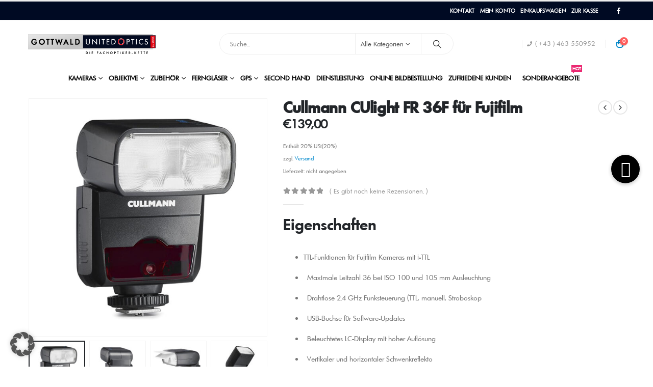

--- FILE ---
content_type: text/html; charset=UTF-8
request_url: https://fotogottwald.at/product/cullmann-culight-fr-36f-fuer-fujifilm/
body_size: 34477
content:
	<!DOCTYPE html>
	<html  lang="de">
	<head>
		<meta http-equiv="X-UA-Compatible" content="IE=edge" />
		<meta http-equiv="Content-Type" content="text/html; charset=UTF-8" />
		<meta name="viewport" content="width=device-width, initial-scale=1, minimum-scale=1" />

		<link rel="profile" href="https://gmpg.org/xfn/11" />
		<link rel="pingback" href="https://fotogottwald.at/xmlrpc.php" />
		<meta name='robots' content='index, follow, max-image-preview:large, max-snippet:-1, max-video-preview:-1' />

	<!-- This site is optimized with the Yoast SEO plugin v26.7 - https://yoast.com/wordpress/plugins/seo/ -->
	<title>Cullmann CUlight FR 36F für Fujifilm - Fotogottwald</title>
	<link rel="canonical" href="https://fotogottwald.at/product/cullmann-culight-fr-36f-fuer-fujifilm/" />
	<meta property="og:locale" content="de_DE" />
	<meta property="og:type" content="article" />
	<meta property="og:title" content="Cullmann CUlight FR 36F für Fujifilm - Fotogottwald" />
	<meta property="og:description" content="Eigenschaften     TTL-Funktionen für Fujifilm Kameras mit i-TTL   Maximale Leitzahl 36 bei ISO 100 und 105 mm Ausleuchtung   Drahtlose 2.4 GHz Funksteuerung (TTL, manuell, Stroboskop   USB-Buchse für Software-Updates   Beleuchtetes LC-Display mit hoher Auflösung   Vertikaler und horizontaler Schwenkreflekto   Motorzoom von 24 bis 105 mm   Weitwinkel-Streuscheibe für 14 mm integriert" />
	<meta property="og:url" content="https://fotogottwald.at/product/cullmann-culight-fr-36f-fuer-fujifilm/" />
	<meta property="og:site_name" content="Fotogottwald" />
	<meta property="article:modified_time" content="2025-01-28T15:10:38+00:00" />
	<meta property="og:image" content="https://fotogottwald.at/wp-content/uploads/2021/08/71GWLGfrmDL._AC_SX679_.jpg" />
	<meta property="og:image:width" content="1772" />
	<meta property="og:image:height" content="1772" />
	<meta property="og:image:type" content="image/jpeg" />
	<meta name="twitter:card" content="summary_large_image" />
	<meta name="twitter:label1" content="Geschätzte Lesezeit" />
	<meta name="twitter:data1" content="2 Minuten" />
	<script type="application/ld+json" class="yoast-schema-graph">{"@context":"https://schema.org","@graph":[{"@type":"WebPage","@id":"https://fotogottwald.at/product/cullmann-culight-fr-36f-fuer-fujifilm/","url":"https://fotogottwald.at/product/cullmann-culight-fr-36f-fuer-fujifilm/","name":"Cullmann CUlight FR 36F für Fujifilm - Fotogottwald","isPartOf":{"@id":"https://fotogottwald.at/#website"},"primaryImageOfPage":{"@id":"https://fotogottwald.at/product/cullmann-culight-fr-36f-fuer-fujifilm/#primaryimage"},"image":{"@id":"https://fotogottwald.at/product/cullmann-culight-fr-36f-fuer-fujifilm/#primaryimage"},"thumbnailUrl":"https://fotogottwald.at/wp-content/uploads/2021/08/71GWLGfrmDL._AC_SX679_.jpg","datePublished":"2022-07-04T09:45:36+00:00","dateModified":"2025-01-28T15:10:38+00:00","breadcrumb":{"@id":"https://fotogottwald.at/product/cullmann-culight-fr-36f-fuer-fujifilm/#breadcrumb"},"inLanguage":"de","potentialAction":[{"@type":"ReadAction","target":["https://fotogottwald.at/product/cullmann-culight-fr-36f-fuer-fujifilm/"]}]},{"@type":"ImageObject","inLanguage":"de","@id":"https://fotogottwald.at/product/cullmann-culight-fr-36f-fuer-fujifilm/#primaryimage","url":"https://fotogottwald.at/wp-content/uploads/2021/08/71GWLGfrmDL._AC_SX679_.jpg","contentUrl":"https://fotogottwald.at/wp-content/uploads/2021/08/71GWLGfrmDL._AC_SX679_.jpg","width":1772,"height":1772},{"@type":"BreadcrumbList","@id":"https://fotogottwald.at/product/cullmann-culight-fr-36f-fuer-fujifilm/#breadcrumb","itemListElement":[{"@type":"ListItem","position":1,"name":"Startseite","item":"https://fotogottwald.at/"},{"@type":"ListItem","position":2,"name":"Shop","item":"https://fotogottwald.at/shop/"},{"@type":"ListItem","position":3,"name":"Cullmann CUlight FR 36F für Fujifilm"}]},{"@type":"WebSite","@id":"https://fotogottwald.at/#website","url":"https://fotogottwald.at/","name":"Fotogottwald","description":"Online Shop","potentialAction":[{"@type":"SearchAction","target":{"@type":"EntryPoint","urlTemplate":"https://fotogottwald.at/?s={search_term_string}"},"query-input":{"@type":"PropertyValueSpecification","valueRequired":true,"valueName":"search_term_string"}}],"inLanguage":"de"}]}</script>
	<!-- / Yoast SEO plugin. -->


<link rel='dns-prefetch' href='//cdnjs.cloudflare.com' />
<link rel="alternate" type="application/rss+xml" title="Fotogottwald &raquo; Feed" href="https://fotogottwald.at/feed/" />
<link rel="alternate" type="application/rss+xml" title="Fotogottwald &raquo; Kommentar-Feed" href="https://fotogottwald.at/comments/feed/" />
<link rel="alternate" type="application/rss+xml" title="Fotogottwald &raquo; Kommentar-Feed zu Cullmann CUlight FR 36F für Fujifilm" href="https://fotogottwald.at/product/cullmann-culight-fr-36f-fuer-fujifilm/feed/" />
<link rel="alternate" title="oEmbed (JSON)" type="application/json+oembed" href="https://fotogottwald.at/wp-json/oembed/1.0/embed?url=https%3A%2F%2Ffotogottwald.at%2Fproduct%2Fcullmann-culight-fr-36f-fuer-fujifilm%2F" />
<link rel="alternate" title="oEmbed (XML)" type="text/xml+oembed" href="https://fotogottwald.at/wp-json/oembed/1.0/embed?url=https%3A%2F%2Ffotogottwald.at%2Fproduct%2Fcullmann-culight-fr-36f-fuer-fujifilm%2F&#038;format=xml" />
		<link rel="shortcut icon" href="//fotogottwald.at/wp-content/uploads/2021/07/favicon.png" type="image/x-icon" />
				<link rel="apple-touch-icon" href="//fotogottwald21.frxlr.webwerk.at/wp-content/themes/porto/images/logo/apple-touch-icon.png" />
				<link rel="apple-touch-icon" sizes="120x120" href="//fotogottwald21.frxlr.webwerk.at/wp-content/themes/porto/images/logo/apple-touch-icon_120x120.png" />
				<link rel="apple-touch-icon" sizes="76x76" href="//fotogottwald21.frxlr.webwerk.at/wp-content/themes/porto/images/logo/apple-touch-icon_76x76.png" />
				<link rel="apple-touch-icon" sizes="152x152" href="//fotogottwald21.frxlr.webwerk.at/wp-content/themes/porto/images/logo/apple-touch-icon_152x152.png" />
		<link rel="preload" href="https://fotogottwald.at/wp-content/themes/porto/fonts/porto-font/porto.woff2" as="font" type="font/woff2" crossorigin /><link rel="preload" href="https://fotogottwald.at/wp-content/themes/porto/fonts/fontawesome_optimized/fa-solid-900.woff2" as="font" type="font/woff2" crossorigin /><link rel="preload" href="https://fotogottwald.at/wp-content/themes/porto/fonts/fontawesome_optimized/fa-regular-400.woff2" as="font" type="font/woff2" crossorigin /><link rel="preload" href="https://fotogottwald.at/wp-content/themes/porto/fonts/fontawesome_optimized/fa-brands-400.woff2" as="font" type="font/woff2" crossorigin /><link rel="preload" href="https://fotogottwald.at/wp-content/themes/porto/fonts/Simple-Line-Icons/Simple-Line-Icons.ttf" as="font" type="font/ttf" crossorigin /><style id='wp-img-auto-sizes-contain-inline-css'>
img:is([sizes=auto i],[sizes^="auto," i]){contain-intrinsic-size:3000px 1500px}
/*# sourceURL=wp-img-auto-sizes-contain-inline-css */
</style>
<style id='wp-emoji-styles-inline-css'>

	img.wp-smiley, img.emoji {
		display: inline !important;
		border: none !important;
		box-shadow: none !important;
		height: 1em !important;
		width: 1em !important;
		margin: 0 0.07em !important;
		vertical-align: -0.1em !important;
		background: none !important;
		padding: 0 !important;
	}
/*# sourceURL=wp-emoji-styles-inline-css */
</style>
<link rel='stylesheet' id='buttonizer_frontend_style-css' href='https://fotogottwald.at/wp-content/plugins/buttonizer-multifunctional-button/assets/legacy/frontend.css?v=2bf00396b0c1ac7592c6916e5b67b30d&#038;ver=6.9' media='all' />
<link rel='stylesheet' id='buttonizer-icon-library-css' href='https://cdnjs.cloudflare.com/ajax/libs/font-awesome/5.15.4/css/all.min.css?ver=6.9' media='all' integrity='sha512-1ycn6IcaQQ40/MKBW2W4Rhis/DbILU74C1vSrLJxCq57o941Ym01SwNsOMqvEBFlcgUa6xLiPY/NS5R+E6ztJQ==' crossorigin='anonymous' />
<link rel='stylesheet' id='contact-form-7-css' href='https://fotogottwald.at/wp-content/plugins/contact-form-7/includes/css/styles.css?ver=6.1.4' media='all' />
<style id='woocommerce-inline-inline-css'>
.woocommerce form .form-row .required { visibility: visible; }
/*# sourceURL=woocommerce-inline-inline-css */
</style>
<link rel='stylesheet' id='brands-styles-css' href='https://fotogottwald.at/wp-content/plugins/woocommerce/assets/css/brands.css?ver=10.2.3' media='all' />
<link rel='stylesheet' id='flexible-shipping-free-shipping-css' href='https://fotogottwald.at/wp-content/plugins/flexible-shipping/assets/dist/css/free-shipping.css?ver=6.5.2.2' media='all' />
<link rel='stylesheet' id='borlabs-cookie-custom-css' href='https://fotogottwald.at/wp-content/cache/borlabs-cookie/1/borlabs-cookie-1-de.css?ver=3.3.23-165' media='all' />
<link rel='stylesheet' id='woocommerce-de_frontend_styles-css' href='https://fotogottwald.at/wp-content/plugins/woocommerce-german-market/css/frontend.min.css?ver=3.15' media='all' />
<link rel='stylesheet' id='cf7cf-style-css' href='https://fotogottwald.at/wp-content/plugins/cf7-conditional-fields/style.css?ver=2.6.7' media='all' />
<link rel='stylesheet' id='cwginstock_frontend_css-css' href='https://fotogottwald.at/wp-content/plugins/back-in-stock-notifier-for-woocommerce/assets/css/frontend.min.css?ver=6.3.0' media='' />
<style id='cwginstock_frontend_css-inline-css'>
.cwginstock-subscribe-form {width:100%;}
.cwginstock-panel-heading {color:#ffffff !important; background:#000000 !important; border-color:#000000 !important;}
.cwgstock_button{ font-size:14px !important; color: #ffffff !important; background:#000000 !important;}
.cwginstock-panel-heading h4 {color:#ffffff !important; font-size:18px !important;}
.cwginstock-panel-primary {border-color:#000000 !important;}
.cwginstock-subscribe-form{}
.cwginstock-panel-heading {
margin-bottom:20px;
border-radius:0px;
}
.cwginstock-panel-primary{
border:6px solid #999999 !important;
}
.cwg_iagree_checkbox{
margin-bottom:10px;
}
/*# sourceURL=cwginstock_frontend_css-inline-css */
</style>
<link rel='stylesheet' id='cwginstock_bootstrap-css' href='https://fotogottwald.at/wp-content/plugins/back-in-stock-notifier-for-woocommerce/assets/css/bootstrap.min.css?ver=6.3.0' media='' />
<link rel='stylesheet' id='porto-css-vars-css' href='https://fotogottwald.at/wp-content/uploads/porto_styles/theme_css_vars.css?ver=7.0.8' media='all' />
<link rel='stylesheet' id='redux-custom-fonts-css-css' href='https://fotogottwald.at/wp-content/uploads/redux/custom-fonts/fonts.css?ver=1743678979' media='all' />
<link rel='stylesheet' id='elementor-icons-css' href='https://fotogottwald.at/wp-content/plugins/elementor/assets/lib/eicons/css/elementor-icons.min.css?ver=5.12.0' media='all' />
<link rel='stylesheet' id='elementor-frontend-css' href='https://fotogottwald.at/wp-content/plugins/elementor/assets/css/frontend.min.css?ver=3.3.1' media='all' />
<link rel='stylesheet' id='elementor-post-6-css' href='https://fotogottwald.at/wp-content/uploads/elementor/css/post-6.css?ver=1743682108' media='all' />
<link rel='stylesheet' id='bootstrap-css' href='https://fotogottwald.at/wp-content/uploads/porto_styles/bootstrap.css?ver=7.0.8' media='all' />
<link rel='stylesheet' id='porto-plugins-css' href='https://fotogottwald.at/wp-content/themes/porto/css/plugins_optimized.css?ver=7.0.8' media='all' />
<link rel='stylesheet' id='porto-theme-css' href='https://fotogottwald.at/wp-content/themes/porto/css/theme.css?ver=7.0.8' media='all' />
<link rel='stylesheet' id='porto-shortcodes-css' href='https://fotogottwald.at/wp-content/uploads/porto_styles/shortcodes.css?ver=7.0.8' media='all' />
<link rel='stylesheet' id='porto-theme-shop-css' href='https://fotogottwald.at/wp-content/themes/porto/css/theme_shop.css?ver=7.0.8' media='all' />
<link rel='stylesheet' id='porto-theme-elementor-css' href='https://fotogottwald.at/wp-content/themes/porto/css/theme_elementor.css?ver=7.0.8' media='all' />
<link rel='stylesheet' id='porto-dynamic-style-css' href='https://fotogottwald.at/wp-content/uploads/porto_styles/dynamic_style.css?ver=7.0.8' media='all' />
<link rel='stylesheet' id='porto-account-login-style-css' href='https://fotogottwald.at/wp-content/themes/porto/css/theme/shop/login-style/account-login.css?ver=7.0.8' media='all' />
<link rel='stylesheet' id='porto-sp-skeleton-css' href='https://fotogottwald.at/wp-content/themes/porto/css/theme/shop/single-product/skeleton.css?ver=7.0.8' media='all' />
<link rel='stylesheet' id='elementor-post-225-css' href='https://fotogottwald.at/wp-content/uploads/elementor/css/post-225.css?ver=7.0.8' media='all' />
<link rel='stylesheet' id='porto-style-css' href='https://fotogottwald.at/wp-content/themes/porto/style.css?ver=7.0.8' media='all' />
<style id='porto-style-inline-css'>
.side-header-narrow-bar-logo{max-width:170px}.loading-overlay-showing > .loading-overlay{opacity:1;visibility:visible;transition-delay:0}.loading-overlay{transition:visibility 0s ease-in-out 0.5s,opacity 0.5s ease-in-out;position:absolute;bottom:0;left:0;opacity:0;right:0;top:0;visibility:hidden}.loading-overlay .loader{display:inline-block;border:2px solid transparent;width:40px;height:40px;-webkit-animation:spin 0.75s infinite linear;animation:spin 0.75s infinite linear;border-image:none;border-radius:50%;vertical-align:middle;position:absolute;margin:auto;left:0;right:0;top:0;bottom:0;z-index:2;border-top-color:var(--porto-primary-color)}.loading-overlay .loader:before{content:"";display:inline-block;border:inherit;width:inherit;height:inherit;-webkit-animation:spin 1.5s infinite ease;animation:spin 1.5s infinite ease;border-radius:inherit;position:absolute;left:-2px;top:-2px;border-top-color:inherit}body > .loading-overlay{position:fixed;z-index:999999}#header,.sticky-header .header-main.sticky{border-top:3px solid #ededed}@media (min-width:992px){}.page-top .page-title-wrap{line-height:0}.page-top .page-title:not(.b-none):after{content:'';position:absolute;width:100%;left:0;border-bottom:5px solid var(--porto-primary-color);bottom:-32px}body.single-product .page-top .breadcrumbs-wrap{padding-right:55px}.product-images .img-thumbnail .inner,.product-images .img-thumbnail .inner img{-webkit-transform:none;transform:none}.sticky-product{position:fixed;top:0;left:0;width:100%;z-index:100;background-color:#fff;box-shadow:0 3px 5px rgba(0,0,0,0.08);padding:15px 0}.sticky-product.pos-bottom{top:auto;bottom:0;box-shadow:0 -3px 5px rgba(0,0,0,0.08)}.sticky-product .container{display:-ms-flexbox;display:flex;-ms-flex-align:center;align-items:center;-ms-flex-wrap:wrap;flex-wrap:wrap}.sticky-product .sticky-image{max-width:60px;margin-right:15px}.sticky-product .add-to-cart{-ms-flex:1;flex:1;text-align:right;margin-top:5px}.sticky-product .product-name{font-size:16px;font-weight:600;line-height:inherit;margin-bottom:0}.sticky-product .sticky-detail{line-height:1.5;display:-ms-flexbox;display:flex}.sticky-product .star-rating{margin:5px 15px;font-size:1em}.sticky-product .availability{padding-top:2px}.sticky-product .sticky-detail .price{font-family:Limerick-demibold_fontyukle,Limerick-demibold_fontyukle,sans-serif;font-weight:400;margin-bottom:0;font-size:1.3em;line-height:1.5}@media (max-width:992px){.sticky-product .container{padding-left:var(--porto-grid-gutter-width);padding-right:var(--porto-grid-gutter-width)}}@media (max-width:767px){.sticky-product{display:none}}
/*# sourceURL=porto-style-inline-css */
</style>
<link rel='stylesheet' id='porto-360-gallery-css' href='https://fotogottwald.at/wp-content/themes/porto/inc/lib/threesixty/threesixty.css?ver=7.0.8' media='all' />
<link rel='stylesheet' id='styles-child-css' href='https://fotogottwald.at/wp-content/themes/porto-child/style.css?ver=6.9' media='all' />
<script src="https://fotogottwald.at/wp-includes/js/jquery/jquery.min.js?ver=3.7.1" id="jquery-core-js"></script>
<script src="https://fotogottwald.at/wp-includes/js/jquery/jquery-migrate.min.js?ver=3.4.1" id="jquery-migrate-js"></script>
<script src="https://fotogottwald.at/wp-content/plugins/woocommerce/assets/js/jquery-blockui/jquery.blockUI.min.js?ver=2.7.0-wc.10.2.3" id="jquery-blockui-js" defer data-wp-strategy="defer"></script>
<script id="wc-add-to-cart-js-extra">
var wc_add_to_cart_params = {"ajax_url":"/wp-admin/admin-ajax.php","wc_ajax_url":"/?wc-ajax=%%endpoint%%","i18n_view_cart":"Warenkorb anzeigen","cart_url":"https://fotogottwald.at/cart/","is_cart":"","cart_redirect_after_add":"no"};
//# sourceURL=wc-add-to-cart-js-extra
</script>
<script src="https://fotogottwald.at/wp-content/plugins/woocommerce/assets/js/frontend/add-to-cart.min.js?ver=10.2.3" id="wc-add-to-cart-js" defer data-wp-strategy="defer"></script>
<script id="wc-single-product-js-extra">
var wc_single_product_params = {"i18n_required_rating_text":"Bitte w\u00e4hle eine Bewertung","i18n_rating_options":["1 von 5\u00a0Sternen","2 von 5\u00a0Sternen","3 von 5\u00a0Sternen","4 von 5\u00a0Sternen","5 von 5\u00a0Sternen"],"i18n_product_gallery_trigger_text":"Bildergalerie im Vollbildmodus anzeigen","review_rating_required":"yes","flexslider":{"rtl":false,"animation":"slide","smoothHeight":true,"directionNav":false,"controlNav":"thumbnails","slideshow":false,"animationSpeed":500,"animationLoop":false,"allowOneSlide":false},"zoom_enabled":"","zoom_options":[],"photoswipe_enabled":"","photoswipe_options":{"shareEl":false,"closeOnScroll":false,"history":false,"hideAnimationDuration":0,"showAnimationDuration":0},"flexslider_enabled":""};
//# sourceURL=wc-single-product-js-extra
</script>
<script src="https://fotogottwald.at/wp-content/plugins/woocommerce/assets/js/frontend/single-product.min.js?ver=10.2.3" id="wc-single-product-js" defer data-wp-strategy="defer"></script>
<script src="https://fotogottwald.at/wp-content/plugins/woocommerce/assets/js/js-cookie/js.cookie.min.js?ver=2.1.4-wc.10.2.3" id="js-cookie-js" defer data-wp-strategy="defer"></script>
<script id="woocommerce-js-extra">
var woocommerce_params = {"ajax_url":"/wp-admin/admin-ajax.php","wc_ajax_url":"/?wc-ajax=%%endpoint%%","i18n_password_show":"Passwort anzeigen","i18n_password_hide":"Passwort ausblenden"};
//# sourceURL=woocommerce-js-extra
</script>
<script src="https://fotogottwald.at/wp-content/plugins/woocommerce/assets/js/frontend/woocommerce.min.js?ver=10.2.3" id="woocommerce-js" defer data-wp-strategy="defer"></script>
<script data-no-optimize="1" data-no-minify="1" data-cfasync="false" src="https://fotogottwald.at/wp-content/cache/borlabs-cookie/1/borlabs-cookie-config-de.json.js?ver=3.3.23-147" id="borlabs-cookie-config-js"></script>
<script id="wc-cart-fragments-js-extra">
var wc_cart_fragments_params = {"ajax_url":"/wp-admin/admin-ajax.php","wc_ajax_url":"/?wc-ajax=%%endpoint%%","cart_hash_key":"wc_cart_hash_c61def9520143de885368bd0f546568e","fragment_name":"wc_fragments_c61def9520143de885368bd0f546568e","request_timeout":"15000"};
//# sourceURL=wc-cart-fragments-js-extra
</script>
<script src="https://fotogottwald.at/wp-content/plugins/woocommerce/assets/js/frontend/cart-fragments.min.js?ver=10.2.3" id="wc-cart-fragments-js" defer data-wp-strategy="defer"></script>
<link rel="https://api.w.org/" href="https://fotogottwald.at/wp-json/" /><link rel="alternate" title="JSON" type="application/json" href="https://fotogottwald.at/wp-json/wp/v2/product/4441" /><link rel="EditURI" type="application/rsd+xml" title="RSD" href="https://fotogottwald.at/xmlrpc.php?rsd" />
<meta name="generator" content="WordPress 6.9" />
<meta name="generator" content="WooCommerce 10.2.3" />
<link rel='shortlink' href='https://fotogottwald.at/?p=4441' />
	<noscript><style>.woocommerce-product-gallery{ opacity: 1 !important; }</style></noscript>
	<style>.recentcomments a{display:inline !important;padding:0 !important;margin:0 !important;}</style><script>(()=>{var o=[],i={};["on","off","toggle","show"].forEach((l=>{i[l]=function(){o.push([l,arguments])}})),window.Boxzilla=i,window.boxzilla_queue=o})();</script><meta name="generator" content="Powered by Slider Revolution 6.5.4 - responsive, Mobile-Friendly Slider Plugin for WordPress with comfortable drag and drop interface." />
<script type="text/javascript">function setREVStartSize(e){
			//window.requestAnimationFrame(function() {				 
				window.RSIW = window.RSIW===undefined ? window.innerWidth : window.RSIW;	
				window.RSIH = window.RSIH===undefined ? window.innerHeight : window.RSIH;	
				try {								
					var pw = document.getElementById(e.c).parentNode.offsetWidth,
						newh;
					pw = pw===0 || isNaN(pw) ? window.RSIW : pw;
					e.tabw = e.tabw===undefined ? 0 : parseInt(e.tabw);
					e.thumbw = e.thumbw===undefined ? 0 : parseInt(e.thumbw);
					e.tabh = e.tabh===undefined ? 0 : parseInt(e.tabh);
					e.thumbh = e.thumbh===undefined ? 0 : parseInt(e.thumbh);
					e.tabhide = e.tabhide===undefined ? 0 : parseInt(e.tabhide);
					e.thumbhide = e.thumbhide===undefined ? 0 : parseInt(e.thumbhide);
					e.mh = e.mh===undefined || e.mh=="" || e.mh==="auto" ? 0 : parseInt(e.mh,0);		
					if(e.layout==="fullscreen" || e.l==="fullscreen") 						
						newh = Math.max(e.mh,window.RSIH);					
					else{					
						e.gw = Array.isArray(e.gw) ? e.gw : [e.gw];
						for (var i in e.rl) if (e.gw[i]===undefined || e.gw[i]===0) e.gw[i] = e.gw[i-1];					
						e.gh = e.el===undefined || e.el==="" || (Array.isArray(e.el) && e.el.length==0)? e.gh : e.el;
						e.gh = Array.isArray(e.gh) ? e.gh : [e.gh];
						for (var i in e.rl) if (e.gh[i]===undefined || e.gh[i]===0) e.gh[i] = e.gh[i-1];
											
						var nl = new Array(e.rl.length),
							ix = 0,						
							sl;					
						e.tabw = e.tabhide>=pw ? 0 : e.tabw;
						e.thumbw = e.thumbhide>=pw ? 0 : e.thumbw;
						e.tabh = e.tabhide>=pw ? 0 : e.tabh;
						e.thumbh = e.thumbhide>=pw ? 0 : e.thumbh;					
						for (var i in e.rl) nl[i] = e.rl[i]<window.RSIW ? 0 : e.rl[i];
						sl = nl[0];									
						for (var i in nl) if (sl>nl[i] && nl[i]>0) { sl = nl[i]; ix=i;}															
						var m = pw>(e.gw[ix]+e.tabw+e.thumbw) ? 1 : (pw-(e.tabw+e.thumbw)) / (e.gw[ix]);					
						newh =  (e.gh[ix] * m) + (e.tabh + e.thumbh);
					}
					var el = document.getElementById(e.c);
					if (el!==null && el) el.style.height = newh+"px";					
					el = document.getElementById(e.c+"_wrapper");
					if (el!==null && el) el.style.height = newh+"px";
				} catch(e){
					console.log("Failure at Presize of Slider:" + e)
				}					   
			//});
		  };</script>
		<style id="wp-custom-css">
			.wgm_second_checkout {
	padding-bottom:20px !important;
}
.menu-item a{ 	
	padding-left:5px !important; 
	padding-right:5px !important;
}
.menu-left .logo img{
	/**/transform:scale(1.2) !important;	padding-bottom:4px;
	padding-top:4px;
}
.custom-button-send {
	background: black !important;
	color: #ffffff !important;
	padding: 12px 24px !important;
	border-radius: 3px !important;
}
.custom-button-send:hover {
	background: #0088cc !important;
	text-decoration: underline !important; 
}
.custom-note {
	font-size: 14px !important;
}
.ww_custom_select_field select{
	
	margin: 0px 0px 0px 0px !important;
		width:100%;
}

#boxzilla-716 {
	box-shadow: 0px 0px 10px 0px #000000;

}
.ww-button-newsletter input:hover {
	background: green;
}
.ww-custom-icon-with-text a {
	color: #000000;
	text-decoration: none;
}
.page-wrapper {
	background:#000a23;
}
.ww-custom-table td{
	vertical-align: top;
}
.footer-img-links a img[src$=".svg"] {
	width:120px !important;
	padding:5px;
}
.footer-img-links a img[src$=".png"] {
	width:120px !important;
	padding: 5px;
}
.cart-empty-page {
	padding-top:40px;
	padding-bottom:40px;
}
.woo-page-header  {
	/*color: #ffffff !important;*/
	background: #fff;
	
	}

#customer_details .col-lg-7{
	/*color: green !important;*/
	padding: 40px;
	padding-top: 30px;
	box-shadow: 0px 0px 10px 0px;
}
.checkout-order-review {
/*	box-shadow: 0px 0px 10px 0px;*/
}
.wc_payment_method img {
	padding-left: 12px !important;
}
	
		</style>
			<link rel='stylesheet' id='wc-blocks-style-css' href='https://fotogottwald.at/wp-content/plugins/woocommerce/assets/client/blocks/wc-blocks.css?ver=wc-10.2.3' media='all' />
<link rel='stylesheet' id='rs-plugin-settings-css' href='https://fotogottwald.at/wp-content/plugins/revslider/public/assets/css/rs6.css?ver=6.5.4' media='all' />
<style id='rs-plugin-settings-inline-css'>
#rs-demo-id {}
/*# sourceURL=rs-plugin-settings-inline-css */
</style>
</head>
	<body class="wp-singular product-template-default single single-product postid-4441 wp-embed-responsive wp-theme-porto wp-child-theme-porto-child theme-porto page-id-4441 woocommerce woocommerce-page woocommerce-no-js porto-breadcrumbs-bb login-popup full blog-1 loading-overlay-showing elementor-default elementor-kit-6">
	<div class="loading-overlay"><div class="bounce-loader"><div class="bounce1"></div><div class="bounce2"></div><div class="bounce3"></div></div></div>
	<div class="page-wrapper"><!-- page wrapper -->
		
											<!-- header wrapper -->
				<div class="header-wrapper">
										<header id="header" class="header-separate header-1 sticky-menu-header">
		<div class="header-top">
		<div class="container">
			<div class="header-left">
							</div>
			<div class="header-right">
				<ul id="menu-top" class="top-links mega-menu show-arrow"><li id="nav-menu-item-26" class="menu-item menu-item-type-post_type menu-item-object-page narrow"><a href="https://fotogottwald.at/kontakt/">Kontakt</a></li>
<li id="nav-menu-item-222" class="menu-item menu-item-type-post_type menu-item-object-page narrow"><a href="https://fotogottwald.at/my-account/">Mein Konto</a></li>
<li id="nav-menu-item-223" class="menu-item menu-item-type-post_type menu-item-object-page narrow"><a href="https://fotogottwald.at/cart/">Einkaufswagen</a></li>
<li id="nav-menu-item-224" class="menu-item menu-item-type-post_type menu-item-object-page narrow"><a href="https://fotogottwald.at/checkout/">Zur Kasse</a></li>
</ul><span class="gap">|</span><div class="share-links">		<a target="_blank"  rel="nofollow noopener noreferrer" class="share-facebook" href="https://www.facebook.com/Gottwald.UnitedOptics/" title="Facebook"></a>
		</div>			</div>
		</div>
	</div>
	
	<div class="header-main">
		<div class="container header-row">
			<div class="header-left">
				<a class="mobile-toggle" href="#" aria-label="Mobile Menu"><i class="fas fa-bars"></i></a>
	<div class="logo">
	<a href="https://fotogottwald.at/" title="Fotogottwald - Online Shop"  rel="home">
		<img class="img-responsive sticky-logo sticky-retina-logo" src="//fotogottwald.at/wp-content/uploads/2021/09/footer-logo.png" alt="Fotogottwald" /><img class="img-responsive standard-logo retina-logo" width="846" height="131" src="//fotogottwald.at/wp-content/uploads/2021/08/UO_Logo_FO_4c_GOTT_quer_2020_weiss-black.svg" alt="Fotogottwald" />	</a>
	</div>
				</div>
			<div class="header-center">
				<div class="searchform-popup"><a  class="search-toggle" aria-label="Search Toggle" href="#"><i class="porto-icon-magnifier"></i><span class="search-text">Search</span></a>	<form action="https://fotogottwald.at/" method="get"
		class="searchform search-layout-advanced searchform-cats">
		<div class="searchform-fields">
			<span class="text"><input name="s" type="text" value="" placeholder="Suche..." autocomplete="off" /></span>
							<input type="hidden" name="post_type" value="product"/>
				<select  name='product_cat' id='product_cat' class='cat'>
	<option value='0'>Alle Kategorien</option>
	<option class="level-0" value="uncategorized">Uncategorized</option>
	<option class="level-0" value="zubehor">Zubehör</option>
	<option class="level-0" value="fernglaser">Ferngläser</option>
	<option class="level-1" value="nikon-sportoptics">&nbsp;&nbsp;&nbsp;Nikon Sportoptics</option>
	<option class="level-1" value="swarovski-fernglaser">&nbsp;&nbsp;&nbsp;Swarovski Ferngläser</option>
	<option class="level-1" value="eschenbach-fernglaser">&nbsp;&nbsp;&nbsp;Eschenbach Ferngläser</option>
	<option class="level-1" value="leica-fernglaeser">&nbsp;&nbsp;&nbsp;Leica Ferngläser</option>
	<option class="level-1" value="minox-fernglaeser">&nbsp;&nbsp;&nbsp;Minox Ferngläser</option>
	<option class="level-0" value="gps">GPS</option>
	<option class="level-1" value="outdoor-geraete">&nbsp;&nbsp;&nbsp;Outdoor-Geräte</option>
	<option class="level-1" value="radcomputer">&nbsp;&nbsp;&nbsp;Radcomputer</option>
	<option class="level-1" value="smartwatches">&nbsp;&nbsp;&nbsp;Smartwatches</option>
	<option class="level-1" value="zubehoer">&nbsp;&nbsp;&nbsp;Zubehör</option>
	<option class="level-0" value="top-angebote">Top Angebote</option>
	<option class="level-0" value="kameras">Kameras</option>
	<option class="level-1" value="system-kameras">&nbsp;&nbsp;&nbsp;System Kameras</option>
	<option class="level-2" value="olympus">&nbsp;&nbsp;&nbsp;&nbsp;&nbsp;&nbsp;OM System / Olympus</option>
	<option class="level-2" value="fujifilm">&nbsp;&nbsp;&nbsp;&nbsp;&nbsp;&nbsp;Fujifilm</option>
	<option class="level-2" value="leica">&nbsp;&nbsp;&nbsp;&nbsp;&nbsp;&nbsp;Leica</option>
	<option class="level-2" value="nikon-system-kameras">&nbsp;&nbsp;&nbsp;&nbsp;&nbsp;&nbsp;Nikon</option>
	<option class="level-1" value="kompaktkameras">&nbsp;&nbsp;&nbsp;Kompaktkameras</option>
	<option class="level-2" value="nikon-coolpix">&nbsp;&nbsp;&nbsp;&nbsp;&nbsp;&nbsp;Nikon Coolpix</option>
	<option class="level-2" value="sony-cybershot">&nbsp;&nbsp;&nbsp;&nbsp;&nbsp;&nbsp;Sony Cybershot Digitalkameras</option>
	<option class="level-2" value="panasonic-kompakt">&nbsp;&nbsp;&nbsp;&nbsp;&nbsp;&nbsp;Panasonic</option>
	<option class="level-2" value="fujifilm-kompakt">&nbsp;&nbsp;&nbsp;&nbsp;&nbsp;&nbsp;Fujifilm</option>
	<option class="level-2" value="leica-kompakt">&nbsp;&nbsp;&nbsp;&nbsp;&nbsp;&nbsp;Leica</option>
	<option class="level-2" value="olympus-kompakt">&nbsp;&nbsp;&nbsp;&nbsp;&nbsp;&nbsp;OM System / Olympus</option>
	<option class="level-1" value="sofortbildkameras">&nbsp;&nbsp;&nbsp;Sofortbildkameras</option>
	<option class="level-2" value="polaroid">&nbsp;&nbsp;&nbsp;&nbsp;&nbsp;&nbsp;Polaroid</option>
	<option class="level-2" value="fujifilm-instax">&nbsp;&nbsp;&nbsp;&nbsp;&nbsp;&nbsp;Fujifilm Instax</option>
	<option class="level-1" value="action-cams-quadrokopter">&nbsp;&nbsp;&nbsp;Action Cams / Quadrokopter</option>
	<option class="level-1" value="zubehoer-kameras">&nbsp;&nbsp;&nbsp;Zubehör</option>
	<option class="level-2" value="akkus">&nbsp;&nbsp;&nbsp;&nbsp;&nbsp;&nbsp;Akkus</option>
	<option class="level-2" value="akku-nikon">&nbsp;&nbsp;&nbsp;&nbsp;&nbsp;&nbsp;für Nikon Kameras</option>
	<option class="level-2" value="olympus-akku">&nbsp;&nbsp;&nbsp;&nbsp;&nbsp;&nbsp;für Olympus Kameras</option>
	<option class="level-2" value="sony-akkus">&nbsp;&nbsp;&nbsp;&nbsp;&nbsp;&nbsp;für Sony Kameras</option>
	<option class="level-2" value="fujifilm-akkus">&nbsp;&nbsp;&nbsp;&nbsp;&nbsp;&nbsp;für Fujifilm Kameras</option>
	<option class="level-2" value="speicherkarten">&nbsp;&nbsp;&nbsp;&nbsp;&nbsp;&nbsp;Speicherkarten</option>
	<option class="level-2" value="sd-speicherkarten">&nbsp;&nbsp;&nbsp;&nbsp;&nbsp;&nbsp;SD-Speicherkarten</option>
	<option class="level-2" value="xqd-speicherkarten">&nbsp;&nbsp;&nbsp;&nbsp;&nbsp;&nbsp;XQD &amp; CFexpress Speicherkarten</option>
	<option class="level-2" value="taschen">&nbsp;&nbsp;&nbsp;&nbsp;&nbsp;&nbsp;Taschen</option>
	<option class="level-2" value="sensorreinigung">&nbsp;&nbsp;&nbsp;&nbsp;&nbsp;&nbsp;Sensorreinigung</option>
	<option class="level-2" value="fernausloeser">&nbsp;&nbsp;&nbsp;&nbsp;&nbsp;&nbsp;Fernauslöser</option>
	<option class="level-2" value="ladegeraete">&nbsp;&nbsp;&nbsp;&nbsp;&nbsp;&nbsp;Ladegeräte</option>
	<option class="level-2" value="diverses-zubehoer">&nbsp;&nbsp;&nbsp;&nbsp;&nbsp;&nbsp;diverses Zubehör</option>
	<option class="level-2" value="gimbal">&nbsp;&nbsp;&nbsp;&nbsp;&nbsp;&nbsp;Gimbal</option>
	<option class="level-2" value="filme-fuer-sofortbildkameras">&nbsp;&nbsp;&nbsp;&nbsp;&nbsp;&nbsp;Filme für Sofortbildkameras</option>
	<option class="level-2" value="canon-selphy-druckerzubehoer">&nbsp;&nbsp;&nbsp;&nbsp;&nbsp;&nbsp;Canon Selphy Drucker &amp; Zubehör</option>
	<option class="level-0" value="objektive">Objektive</option>
	<option class="level-1" value="nikon-objektive">&nbsp;&nbsp;&nbsp;Nikon Objektive</option>
	<option class="level-1" value="filter-zubehoer">&nbsp;&nbsp;&nbsp;Filter und Zubehör</option>
	<option class="level-1" value="olympus-objektive">&nbsp;&nbsp;&nbsp;Olympus Objektive</option>
	<option class="level-1" value="fuji-objektive">&nbsp;&nbsp;&nbsp;Fuji Objektive</option>
	<option class="level-1" value="sony-objektive">&nbsp;&nbsp;&nbsp;Sony Objektive</option>
	<option class="level-1" value="leica-objektive">&nbsp;&nbsp;&nbsp;Leica Objektive</option>
	<option class="level-0" value="second-hand">Second Hand</option>
	<option class="level-0" value="hintergruende">Hintergründe</option>
	<option class="level-0" value="stative">Stative</option>
	<option class="level-0" value="blitzgeraete">Blitzgeräte</option>
	<option class="level-1" value="blitze-fuer-nikon">&nbsp;&nbsp;&nbsp;für Nikon Kameras</option>
	<option class="level-1" value="fuer-fujifilm-kameras">&nbsp;&nbsp;&nbsp;für Fujifilm Kameras</option>
</select>
			<span class="button-wrap">
				<button class="btn btn-special" title="Search" type="submit">
					<i class="porto-icon-magnifier"></i>
				</button>
									
			</span>
		</div>
				<div class="live-search-list"></div>
			</form>
	</div>			</div>
			<div class="header-right">
				<div class="header-minicart">
					<div class="header-contact"><ul class="nav nav-pills nav-top">
	<!-- <li class="d-none d-sm-block">
		<a href="#" target="_blank"><i class="fas fa-angle-right"></i>About Us</a> 
	</li>
	<li class="d-none d-sm-block">
		<a href="#" target="_blank"><i class="fas fa-angle-right"></i>Contact Us</a> 
	</li> -->
	<li class="phone nav-item-left-border nav-item-right-border">
		<a href="tel:+43463550952"><span><i class="fas fa-phone"></i>( +43 ) 463 550952</a></span>
	</li>
</ul>
</div>		<div id="mini-cart" class="mini-cart simple">
			<div class="cart-head">
			<span class="cart-icon"><i class="minicart-icon minicart-icon-default"></i><span class="cart-items">0</span></span><span class="cart-items-text">0 items</span>			</div>
			<div class="cart-popup widget_shopping_cart">
				<div class="widget_shopping_cart_content">
									<div class="cart-loading"></div>
								</div>
			</div>
				</div>
						</div>

				
			</div>
		</div>
		
<div id="nav-panel">
	<div class="container">
		<div class="mobile-nav-wrap">
		<div class="menu-wrap"><ul id="menu-main" class="mobile-menu accordion-menu"><li id="accordion-menu-item-405" class="menu-item menu-item-type-taxonomy menu-item-object-product_cat menu-item-has-children has-sub"><a href="https://fotogottwald.at/product-category/kameras/">Kameras</a>
<span class="arrow" role="button"></span><ul class="sub-menu">
	<li id="accordion-menu-item-733" class="menu-item menu-item-type-taxonomy menu-item-object-product_cat menu-item-has-children has-sub"><a href="https://fotogottwald.at/product-category/kameras/system-kameras/">System Kameras</a>
	<span class="arrow" role="button"></span><ul class="sub-menu">
		<li id="accordion-menu-item-779" class="menu-item menu-item-type-taxonomy menu-item-object-product_cat"><a href="https://fotogottwald.at/product-category/kameras/system-kameras/nikon-system-kameras/">Nikon</a></li>
		<li id="accordion-menu-item-785" class="menu-item menu-item-type-taxonomy menu-item-object-product_cat"><a href="https://fotogottwald.at/product-category/kameras/system-kameras/sony/">Sony</a></li>
		<li id="accordion-menu-item-776" class="menu-item menu-item-type-taxonomy menu-item-object-product_cat"><a href="https://fotogottwald.at/product-category/kameras/system-kameras/fujifilm/">Fujifilm</a></li>
		<li id="accordion-menu-item-777" class="menu-item menu-item-type-taxonomy menu-item-object-product_cat"><a href="https://fotogottwald.at/product-category/kameras/system-kameras/leica/">Leica</a></li>
		<li id="accordion-menu-item-783" class="menu-item menu-item-type-taxonomy menu-item-object-product_cat"><a href="https://fotogottwald.at/product-category/kameras/system-kameras/olympus/">OM System / Olympus</a></li>
		<li id="accordion-menu-item-775" class="menu-item menu-item-type-taxonomy menu-item-object-product_cat"><a href="https://fotogottwald.at/product-category/kameras/system-kameras/canon/">Canon</a></li>
		<li id="accordion-menu-item-784" class="menu-item menu-item-type-taxonomy menu-item-object-product_cat"><a href="https://fotogottwald.at/product-category/kameras/system-kameras/panasonic/">Panasonic</a></li>
	</ul>
</li>
	<li id="accordion-menu-item-1570" class="menu-item menu-item-type-taxonomy menu-item-object-product_cat"><a href="https://fotogottwald.at/product-category/kameras/action-cams-quadrokopter/">Action Cams / Quadrokopter</a></li>
	<li id="accordion-menu-item-1101" class="menu-item menu-item-type-taxonomy menu-item-object-product_cat menu-item-has-children has-sub"><a href="https://fotogottwald.at/product-category/kameras/sofortbildkameras/">Sofortbildkameras</a>
	<span class="arrow" role="button"></span><ul class="sub-menu">
		<li id="accordion-menu-item-2682" class="menu-item menu-item-type-taxonomy menu-item-object-product_cat"><a href="https://fotogottwald.at/product-category/kameras/sofortbildkameras/fujifilm-instax/">Fujifilm Instax</a></li>
		<li id="accordion-menu-item-2681" class="menu-item menu-item-type-taxonomy menu-item-object-product_cat"><a href="https://fotogottwald.at/product-category/kameras/sofortbildkameras/polaroid/">Polaroid</a></li>
	</ul>
</li>
	<li id="accordion-menu-item-740" class="menu-item menu-item-type-taxonomy menu-item-object-product_cat menu-item-has-children has-sub"><a href="https://fotogottwald.at/product-category/kameras/kompaktkameras/">Kompaktkameras</a>
	<span class="arrow" role="button"></span><ul class="sub-menu">
		<li id="accordion-menu-item-1098" class="menu-item menu-item-type-taxonomy menu-item-object-product_cat"><a href="https://fotogottwald.at/product-category/kameras/kompaktkameras/nikon-coolpix/">Nikon Coolpix</a></li>
		<li id="accordion-menu-item-5705" class="menu-item menu-item-type-taxonomy menu-item-object-product_cat"><a href="https://fotogottwald.at/product-category/kameras/kompaktkameras/ricoh-kompakt/">Ricoh</a></li>
		<li id="accordion-menu-item-1102" class="menu-item menu-item-type-taxonomy menu-item-object-product_cat"><a href="https://fotogottwald.at/product-category/kameras/kompaktkameras/sony-cybershot/">Sony Cybershot Digitalkameras</a></li>
		<li id="accordion-menu-item-1096" class="menu-item menu-item-type-taxonomy menu-item-object-product_cat"><a href="https://fotogottwald.at/product-category/kameras/kompaktkameras/fujifilm-kompakt/">Fujifilm</a></li>
		<li id="accordion-menu-item-1097" class="menu-item menu-item-type-taxonomy menu-item-object-product_cat"><a href="https://fotogottwald.at/product-category/kameras/kompaktkameras/leica-kompakt/">Leica</a></li>
		<li id="accordion-menu-item-1099" class="menu-item menu-item-type-taxonomy menu-item-object-product_cat"><a href="https://fotogottwald.at/product-category/kameras/kompaktkameras/olympus-kompakt/">OM System / Olympus</a></li>
		<li id="accordion-menu-item-1095" class="menu-item menu-item-type-taxonomy menu-item-object-product_cat"><a href="https://fotogottwald.at/product-category/kameras/kompaktkameras/canon-kompakt/">Canon</a></li>
		<li id="accordion-menu-item-1100" class="menu-item menu-item-type-taxonomy menu-item-object-product_cat"><a href="https://fotogottwald.at/product-category/kameras/kompaktkameras/panasonic-kompakt/">Panasonic</a></li>
	</ul>
</li>
</ul>
</li>
<li id="accordion-menu-item-2689" class="menu-item menu-item-type-taxonomy menu-item-object-product_cat menu-item-has-children has-sub"><a href="https://fotogottwald.at/product-category/objektive/">Objektive</a>
<span class="arrow" role="button"></span><ul class="sub-menu">
	<li id="accordion-menu-item-1251" class="menu-item menu-item-type-taxonomy menu-item-object-product_cat"><a href="https://fotogottwald.at/product-category/objektive/fuji-objektive/">Fuji Objektive</a></li>
	<li id="accordion-menu-item-6376" class="menu-item menu-item-type-taxonomy menu-item-object-product_cat"><a href="https://fotogottwald.at/product-category/objektive/leica-objektive/">Leica Objektive</a></li>
	<li id="accordion-menu-item-1254" class="menu-item menu-item-type-taxonomy menu-item-object-product_cat"><a href="https://fotogottwald.at/product-category/objektive/olympus-objektive/">Olympus Objektive</a></li>
	<li id="accordion-menu-item-1256" class="menu-item menu-item-type-taxonomy menu-item-object-product_cat"><a href="https://fotogottwald.at/product-category/objektive/sony-objektive/">Sony Objektive</a></li>
	<li id="accordion-menu-item-1253" class="menu-item menu-item-type-taxonomy menu-item-object-product_cat"><a href="https://fotogottwald.at/product-category/objektive/nikon-objektive/">Nikon Objektive</a></li>
</ul>
</li>
<li id="accordion-menu-item-431" class="menu-item menu-item-type-taxonomy menu-item-object-product_cat menu-item-has-children has-sub"><a href="https://fotogottwald.at/product-category/zubehor/">Zubehör</a>
<span class="arrow" role="button"></span><ul class="sub-menu">
	<li id="accordion-menu-item-1529" class="menu-item menu-item-type-taxonomy menu-item-object-product_cat current-product-ancestor current-menu-parent current-product-parent menu-item-has-children active has-sub"><a href="https://fotogottwald.at/product-category/blitzgeraete/">Blitzgeräte</a>
	<span class="arrow" role="button"></span><ul class="sub-menu">
		<li id="accordion-menu-item-1532" class="menu-item menu-item-type-taxonomy menu-item-object-product_cat"><a href="https://fotogottwald.at/product-category/blitzgeraete/blitze-fuer-nikon/">für Nikon Kameras</a></li>
		<li id="accordion-menu-item-1531" class="menu-item menu-item-type-taxonomy menu-item-object-product_cat current-product-ancestor current-menu-parent current-product-parent active"><a href="https://fotogottwald.at/product-category/blitzgeraete/fuer-fujifilm-kameras/">für Fujifilm Kameras</a></li>
		<li id="accordion-menu-item-1533" class="menu-item menu-item-type-taxonomy menu-item-object-product_cat"><a href="https://fotogottwald.at/product-category/blitzgeraete/fuer-olympus-panasonic-kameras/">für Olympus/Panasonic Kameras</a></li>
		<li id="accordion-menu-item-1535" class="menu-item menu-item-type-taxonomy menu-item-object-product_cat"><a href="https://fotogottwald.at/product-category/blitzgeraete/fuer-sony-kameras/">für Sony Kameras</a></li>
		<li id="accordion-menu-item-1530" class="menu-item menu-item-type-taxonomy menu-item-object-product_cat"><a href="https://fotogottwald.at/product-category/blitzgeraete/fuer-canon-kameras/">für Canon Kameras</a></li>
	</ul>
</li>
	<li id="accordion-menu-item-1915" class="menu-item menu-item-type-taxonomy menu-item-object-product_cat menu-item-has-children has-sub"><a href="https://fotogottwald.at/product-category/kameras/zubehoer-kameras/akkus/">Akkus</a>
	<span class="arrow" role="button"></span><ul class="sub-menu">
		<li id="accordion-menu-item-1922" class="menu-item menu-item-type-taxonomy menu-item-object-product_cat"><a href="https://fotogottwald.at/product-category/kameras/zubehoer-kameras/fujifilm-akkus/">für Fujifilm Kameras</a></li>
		<li id="accordion-menu-item-1925" class="menu-item menu-item-type-taxonomy menu-item-object-product_cat"><a href="https://fotogottwald.at/product-category/kameras/zubehoer-kameras/sony-akkus/">für Sony Kameras</a></li>
		<li id="accordion-menu-item-1923" class="menu-item menu-item-type-taxonomy menu-item-object-product_cat"><a href="https://fotogottwald.at/product-category/kameras/zubehoer-kameras/akku-nikon/">für Nikon Kameras</a></li>
		<li id="accordion-menu-item-1924" class="menu-item menu-item-type-taxonomy menu-item-object-product_cat"><a href="https://fotogottwald.at/product-category/kameras/zubehoer-kameras/olympus-akku/">für Olympus Kameras</a></li>
	</ul>
</li>
	<li id="accordion-menu-item-1911" class="menu-item menu-item-type-taxonomy menu-item-object-product_cat menu-item-has-children has-sub"><a href="https://fotogottwald.at/product-category/kameras/zubehoer-kameras/speicherkarten/">Speicherkarten</a>
	<span class="arrow" role="button"></span><ul class="sub-menu">
		<li id="accordion-menu-item-1909" class="menu-item menu-item-type-taxonomy menu-item-object-product_cat"><a href="https://fotogottwald.at/product-category/kameras/zubehoer-kameras/sd-speicherkarten/">SD-Speicherkarten</a></li>
		<li id="accordion-menu-item-1914" class="menu-item menu-item-type-taxonomy menu-item-object-product_cat"><a href="https://fotogottwald.at/product-category/kameras/zubehoer-kameras/xqd-speicherkarten/">XQD &amp; CFexpress Speicherkarten</a></li>
	</ul>
</li>
	<li id="accordion-menu-item-738" class="menu-item menu-item-type-taxonomy menu-item-object-product_cat"><a href="https://fotogottwald.at/product-category/stative/">Stative</a></li>
	<li id="accordion-menu-item-1918" class="menu-item menu-item-type-taxonomy menu-item-object-product_cat"><a href="https://fotogottwald.at/product-category/kameras/zubehoer-kameras/gimbal/">Gimbal</a></li>
	<li id="accordion-menu-item-1250" class="menu-item menu-item-type-taxonomy menu-item-object-product_cat"><a href="https://fotogottwald.at/product-category/objektive/filter-zubehoer/">Filter und Zubehör</a></li>
	<li id="accordion-menu-item-2798" class="menu-item menu-item-type-taxonomy menu-item-object-product_cat"><a href="https://fotogottwald.at/product-category/kameras/zubehoer-kameras/canon-selphy-druckerzubehoer/">Canon Selphy Drucker &amp; Zubehör</a></li>
	<li id="accordion-menu-item-1916" class="menu-item menu-item-type-taxonomy menu-item-object-product_cat menu-item-has-children has-sub"><a href="https://fotogottwald.at/product-category/kameras/zubehoer-kameras/diverses-zubehoer/">diverses Zubehör</a>
	<span class="arrow" role="button"></span><ul class="sub-menu">
		<li id="accordion-menu-item-2797" class="menu-item menu-item-type-taxonomy menu-item-object-product_cat"><a href="https://fotogottwald.at/product-category/kameras/zubehoer-kameras/filme-fuer-sofortbildkameras/">Filme für Sofortbildkameras</a></li>
		<li id="accordion-menu-item-1921" class="menu-item menu-item-type-taxonomy menu-item-object-product_cat"><a href="https://fotogottwald.at/product-category/kameras/zubehoer-kameras/ladegeraete/">Ladegeräte</a></li>
		<li id="accordion-menu-item-1917" class="menu-item menu-item-type-taxonomy menu-item-object-product_cat"><a href="https://fotogottwald.at/product-category/kameras/zubehoer-kameras/fernausloeser/">Fernauslöser</a></li>
		<li id="accordion-menu-item-1910" class="menu-item menu-item-type-taxonomy menu-item-object-product_cat"><a href="https://fotogottwald.at/product-category/kameras/zubehoer-kameras/sensorreinigung/">Sensorreinigung</a></li>
	</ul>
</li>
	<li id="accordion-menu-item-1913" class="menu-item menu-item-type-taxonomy menu-item-object-product_cat"><a href="https://fotogottwald.at/product-category/kameras/zubehoer-kameras/taschen/">Taschen</a></li>
	<li id="accordion-menu-item-1926" class="menu-item menu-item-type-taxonomy menu-item-object-product_cat"><a href="https://fotogottwald.at/product-category/leuchten/">Leuchten</a></li>
	<li id="accordion-menu-item-736" class="menu-item menu-item-type-taxonomy menu-item-object-product_cat"><a href="https://fotogottwald.at/product-category/hintergruende/">Hintergründe</a></li>
</ul>
</li>
<li id="accordion-menu-item-430" class="menu-item menu-item-type-taxonomy menu-item-object-product_cat menu-item-has-children has-sub"><a href="https://fotogottwald.at/product-category/fernglaser/">Ferngläser</a>
<span class="arrow" role="button"></span><ul class="sub-menu">
	<li id="accordion-menu-item-9563" class="menu-item menu-item-type-taxonomy menu-item-object-product_cat"><a href="https://fotogottwald.at/product-category/fernglaser/minox-fernglaeser/">Minox Ferngläser</a></li>
	<li id="accordion-menu-item-1731" class="menu-item menu-item-type-taxonomy menu-item-object-product_cat"><a href="https://fotogottwald.at/product-category/fernglaser/nikon-sportoptics/">Nikon Sportoptics</a></li>
	<li id="accordion-menu-item-1732" class="menu-item menu-item-type-taxonomy menu-item-object-product_cat"><a href="https://fotogottwald.at/product-category/fernglaser/swarovski-fernglaser/">Swarovski Ferngläser</a></li>
	<li id="accordion-menu-item-2782" class="menu-item menu-item-type-taxonomy menu-item-object-product_cat"><a href="https://fotogottwald.at/product-category/fernglaser/leica-fernglaeser/">Leica Ferngläser</a></li>
	<li id="accordion-menu-item-1730" class="menu-item menu-item-type-taxonomy menu-item-object-product_cat"><a href="https://fotogottwald.at/product-category/fernglaser/eschenbach-fernglaser/">Eschenbach Ferngläser</a></li>
</ul>
</li>
<li id="accordion-menu-item-404" class="menu-item menu-item-type-taxonomy menu-item-object-product_cat menu-item-has-children has-sub"><a href="https://fotogottwald.at/product-category/gps/">GPS</a>
<span class="arrow" role="button"></span><ul class="sub-menu">
	<li id="accordion-menu-item-1580" class="menu-item menu-item-type-taxonomy menu-item-object-product_cat"><a href="https://fotogottwald.at/product-category/gps/smartwatches/">Smartwatches</a></li>
	<li id="accordion-menu-item-1585" class="menu-item menu-item-type-taxonomy menu-item-object-product_cat"><a href="https://fotogottwald.at/product-category/gps/radcomputer/">Radcomputer</a></li>
	<li id="accordion-menu-item-1586" class="menu-item menu-item-type-taxonomy menu-item-object-product_cat"><a href="https://fotogottwald.at/product-category/gps/outdoor-geraete/">Outdoor-Geräte</a></li>
	<li id="accordion-menu-item-1581" class="menu-item menu-item-type-taxonomy menu-item-object-product_cat"><a href="https://fotogottwald.at/product-category/gps/zubehoer/">Zubehör</a></li>
</ul>
</li>
<li id="accordion-menu-item-443" class="menu-item menu-item-type-taxonomy menu-item-object-product_cat"><a href="https://fotogottwald.at/product-category/second-hand/">Second Hand</a></li>
<li id="accordion-menu-item-82" class="menu-item menu-item-type-post_type menu-item-object-page"><a href="https://fotogottwald.at/dienstleistung/">Dienstleistung</a></li>
<li id="accordion-menu-item-2273" class="menu-item menu-item-type-custom menu-item-object-custom"><a target="_blank" href="https://gottwald.meinfotohaendler.at/">Online Bildbestellung</a></li>
<li id="accordion-menu-item-3020" class="menu-item menu-item-type-post_type menu-item-object-page"><a href="https://fotogottwald.at/bewertungen/">Zufriedene Kunden</a></li>
</ul></div><div class="menu-custom-block"><a href="/featuredproducts/">Sonderangebote<em class="tip hot">HOT</em></a></div><div class="menu-wrap"><ul id="menu-top-1" class="mobile-menu accordion-menu show-arrow"><li id="accordion-menu-item-26" class="menu-item menu-item-type-post_type menu-item-object-page"><a href="https://fotogottwald.at/kontakt/">Kontakt</a></li>
<li id="accordion-menu-item-222" class="menu-item menu-item-type-post_type menu-item-object-page"><a href="https://fotogottwald.at/my-account/">Mein Konto</a></li>
<li id="accordion-menu-item-223" class="menu-item menu-item-type-post_type menu-item-object-page"><a href="https://fotogottwald.at/cart/">Einkaufswagen</a></li>
<li id="accordion-menu-item-224" class="menu-item menu-item-type-post_type menu-item-object-page"><a href="https://fotogottwald.at/checkout/">Zur Kasse</a></li>
</ul></div>		</div>
	</div>
</div>
	</div>

			<div class="main-menu-wrap">
			<div id="main-menu" class="container centered">
									<div class="menu-left">
						
	<div class="logo">
	<a href="https://fotogottwald.at/" title="Fotogottwald - Online Shop" >
		<img class="img-responsive standard-logo retina-logo" src="//fotogottwald.at/wp-content/uploads/2021/09/footer-logo.png" alt="Fotogottwald" />	</a>
	</div>
						</div>
								<div class="menu-center">
					<ul id="menu-main-1" class="main-menu mega-menu show-arrow"><li id="nav-menu-item-405" class="menu-item menu-item-type-taxonomy menu-item-object-product_cat menu-item-has-children has-sub narrow"><a href="https://fotogottwald.at/product-category/kameras/">Kameras</a>
<div class="popup"><div class="inner" style=""><ul class="sub-menu porto-narrow-sub-menu">
	<li id="nav-menu-item-733" class="menu-item menu-item-type-taxonomy menu-item-object-product_cat menu-item-has-children sub" data-cols="1"><a href="https://fotogottwald.at/product-category/kameras/system-kameras/">System Kameras</a>
	<ul class="sub-menu">
		<li id="nav-menu-item-779" class="menu-item menu-item-type-taxonomy menu-item-object-product_cat"><a href="https://fotogottwald.at/product-category/kameras/system-kameras/nikon-system-kameras/">Nikon</a></li>
		<li id="nav-menu-item-785" class="menu-item menu-item-type-taxonomy menu-item-object-product_cat"><a href="https://fotogottwald.at/product-category/kameras/system-kameras/sony/">Sony</a></li>
		<li id="nav-menu-item-776" class="menu-item menu-item-type-taxonomy menu-item-object-product_cat"><a href="https://fotogottwald.at/product-category/kameras/system-kameras/fujifilm/">Fujifilm</a></li>
		<li id="nav-menu-item-777" class="menu-item menu-item-type-taxonomy menu-item-object-product_cat"><a href="https://fotogottwald.at/product-category/kameras/system-kameras/leica/">Leica</a></li>
		<li id="nav-menu-item-783" class="menu-item menu-item-type-taxonomy menu-item-object-product_cat"><a href="https://fotogottwald.at/product-category/kameras/system-kameras/olympus/">OM System / Olympus</a></li>
		<li id="nav-menu-item-775" class="menu-item menu-item-type-taxonomy menu-item-object-product_cat"><a href="https://fotogottwald.at/product-category/kameras/system-kameras/canon/">Canon</a></li>
		<li id="nav-menu-item-784" class="menu-item menu-item-type-taxonomy menu-item-object-product_cat"><a href="https://fotogottwald.at/product-category/kameras/system-kameras/panasonic/">Panasonic</a></li>
	</ul>
</li>
	<li id="nav-menu-item-1570" class="menu-item menu-item-type-taxonomy menu-item-object-product_cat" data-cols="1"><a href="https://fotogottwald.at/product-category/kameras/action-cams-quadrokopter/">Action Cams / Quadrokopter</a></li>
	<li id="nav-menu-item-1101" class="menu-item menu-item-type-taxonomy menu-item-object-product_cat menu-item-has-children sub" data-cols="1"><a href="https://fotogottwald.at/product-category/kameras/sofortbildkameras/">Sofortbildkameras</a>
	<ul class="sub-menu">
		<li id="nav-menu-item-2682" class="menu-item menu-item-type-taxonomy menu-item-object-product_cat"><a href="https://fotogottwald.at/product-category/kameras/sofortbildkameras/fujifilm-instax/">Fujifilm Instax</a></li>
		<li id="nav-menu-item-2681" class="menu-item menu-item-type-taxonomy menu-item-object-product_cat"><a href="https://fotogottwald.at/product-category/kameras/sofortbildkameras/polaroid/">Polaroid</a></li>
	</ul>
</li>
	<li id="nav-menu-item-740" class="menu-item menu-item-type-taxonomy menu-item-object-product_cat menu-item-has-children sub" data-cols="1"><a href="https://fotogottwald.at/product-category/kameras/kompaktkameras/">Kompaktkameras</a>
	<ul class="sub-menu">
		<li id="nav-menu-item-1098" class="menu-item menu-item-type-taxonomy menu-item-object-product_cat"><a href="https://fotogottwald.at/product-category/kameras/kompaktkameras/nikon-coolpix/">Nikon Coolpix</a></li>
		<li id="nav-menu-item-5705" class="menu-item menu-item-type-taxonomy menu-item-object-product_cat"><a href="https://fotogottwald.at/product-category/kameras/kompaktkameras/ricoh-kompakt/">Ricoh</a></li>
		<li id="nav-menu-item-1102" class="menu-item menu-item-type-taxonomy menu-item-object-product_cat"><a href="https://fotogottwald.at/product-category/kameras/kompaktkameras/sony-cybershot/">Sony Cybershot Digitalkameras</a></li>
		<li id="nav-menu-item-1096" class="menu-item menu-item-type-taxonomy menu-item-object-product_cat"><a href="https://fotogottwald.at/product-category/kameras/kompaktkameras/fujifilm-kompakt/">Fujifilm</a></li>
		<li id="nav-menu-item-1097" class="menu-item menu-item-type-taxonomy menu-item-object-product_cat"><a href="https://fotogottwald.at/product-category/kameras/kompaktkameras/leica-kompakt/">Leica</a></li>
		<li id="nav-menu-item-1099" class="menu-item menu-item-type-taxonomy menu-item-object-product_cat"><a href="https://fotogottwald.at/product-category/kameras/kompaktkameras/olympus-kompakt/">OM System / Olympus</a></li>
		<li id="nav-menu-item-1095" class="menu-item menu-item-type-taxonomy menu-item-object-product_cat"><a href="https://fotogottwald.at/product-category/kameras/kompaktkameras/canon-kompakt/">Canon</a></li>
		<li id="nav-menu-item-1100" class="menu-item menu-item-type-taxonomy menu-item-object-product_cat"><a href="https://fotogottwald.at/product-category/kameras/kompaktkameras/panasonic-kompakt/">Panasonic</a></li>
	</ul>
</li>
</ul></div></div>
</li>
<li id="nav-menu-item-2689" class="menu-item menu-item-type-taxonomy menu-item-object-product_cat menu-item-has-children has-sub narrow"><a href="https://fotogottwald.at/product-category/objektive/">Objektive</a>
<div class="popup"><div class="inner" style=""><ul class="sub-menu porto-narrow-sub-menu">
	<li id="nav-menu-item-1251" class="menu-item menu-item-type-taxonomy menu-item-object-product_cat" data-cols="1"><a href="https://fotogottwald.at/product-category/objektive/fuji-objektive/">Fuji Objektive</a></li>
	<li id="nav-menu-item-6376" class="menu-item menu-item-type-taxonomy menu-item-object-product_cat" data-cols="1"><a href="https://fotogottwald.at/product-category/objektive/leica-objektive/">Leica Objektive</a></li>
	<li id="nav-menu-item-1254" class="menu-item menu-item-type-taxonomy menu-item-object-product_cat" data-cols="1"><a href="https://fotogottwald.at/product-category/objektive/olympus-objektive/">Olympus Objektive</a></li>
	<li id="nav-menu-item-1256" class="menu-item menu-item-type-taxonomy menu-item-object-product_cat" data-cols="1"><a href="https://fotogottwald.at/product-category/objektive/sony-objektive/">Sony Objektive</a></li>
	<li id="nav-menu-item-1253" class="menu-item menu-item-type-taxonomy menu-item-object-product_cat" data-cols="1"><a href="https://fotogottwald.at/product-category/objektive/nikon-objektive/">Nikon Objektive</a></li>
</ul></div></div>
</li>
<li id="nav-menu-item-431" class="menu-item menu-item-type-taxonomy menu-item-object-product_cat menu-item-has-children has-sub narrow"><a href="https://fotogottwald.at/product-category/zubehor/">Zubehör</a>
<div class="popup"><div class="inner" style=""><ul class="sub-menu porto-narrow-sub-menu">
	<li id="nav-menu-item-1529" class="menu-item menu-item-type-taxonomy menu-item-object-product_cat current-product-ancestor current-menu-parent current-product-parent menu-item-has-children active sub" data-cols="1"><a href="https://fotogottwald.at/product-category/blitzgeraete/">Blitzgeräte</a>
	<ul class="sub-menu">
		<li id="nav-menu-item-1532" class="menu-item menu-item-type-taxonomy menu-item-object-product_cat"><a href="https://fotogottwald.at/product-category/blitzgeraete/blitze-fuer-nikon/">für Nikon Kameras</a></li>
		<li id="nav-menu-item-1531" class="menu-item menu-item-type-taxonomy menu-item-object-product_cat current-product-ancestor current-menu-parent current-product-parent active"><a href="https://fotogottwald.at/product-category/blitzgeraete/fuer-fujifilm-kameras/">für Fujifilm Kameras</a></li>
		<li id="nav-menu-item-1533" class="menu-item menu-item-type-taxonomy menu-item-object-product_cat"><a href="https://fotogottwald.at/product-category/blitzgeraete/fuer-olympus-panasonic-kameras/">für Olympus/Panasonic Kameras</a></li>
		<li id="nav-menu-item-1535" class="menu-item menu-item-type-taxonomy menu-item-object-product_cat"><a href="https://fotogottwald.at/product-category/blitzgeraete/fuer-sony-kameras/">für Sony Kameras</a></li>
		<li id="nav-menu-item-1530" class="menu-item menu-item-type-taxonomy menu-item-object-product_cat"><a href="https://fotogottwald.at/product-category/blitzgeraete/fuer-canon-kameras/">für Canon Kameras</a></li>
	</ul>
</li>
	<li id="nav-menu-item-1915" class="menu-item menu-item-type-taxonomy menu-item-object-product_cat menu-item-has-children sub" data-cols="1"><a href="https://fotogottwald.at/product-category/kameras/zubehoer-kameras/akkus/">Akkus</a>
	<ul class="sub-menu">
		<li id="nav-menu-item-1922" class="menu-item menu-item-type-taxonomy menu-item-object-product_cat"><a href="https://fotogottwald.at/product-category/kameras/zubehoer-kameras/fujifilm-akkus/">für Fujifilm Kameras</a></li>
		<li id="nav-menu-item-1925" class="menu-item menu-item-type-taxonomy menu-item-object-product_cat"><a href="https://fotogottwald.at/product-category/kameras/zubehoer-kameras/sony-akkus/">für Sony Kameras</a></li>
		<li id="nav-menu-item-1923" class="menu-item menu-item-type-taxonomy menu-item-object-product_cat"><a href="https://fotogottwald.at/product-category/kameras/zubehoer-kameras/akku-nikon/">für Nikon Kameras</a></li>
		<li id="nav-menu-item-1924" class="menu-item menu-item-type-taxonomy menu-item-object-product_cat"><a href="https://fotogottwald.at/product-category/kameras/zubehoer-kameras/olympus-akku/">für Olympus Kameras</a></li>
	</ul>
</li>
	<li id="nav-menu-item-1911" class="menu-item menu-item-type-taxonomy menu-item-object-product_cat menu-item-has-children sub" data-cols="1"><a href="https://fotogottwald.at/product-category/kameras/zubehoer-kameras/speicherkarten/">Speicherkarten</a>
	<ul class="sub-menu">
		<li id="nav-menu-item-1909" class="menu-item menu-item-type-taxonomy menu-item-object-product_cat"><a href="https://fotogottwald.at/product-category/kameras/zubehoer-kameras/sd-speicherkarten/">SD-Speicherkarten</a></li>
		<li id="nav-menu-item-1914" class="menu-item menu-item-type-taxonomy menu-item-object-product_cat"><a href="https://fotogottwald.at/product-category/kameras/zubehoer-kameras/xqd-speicherkarten/">XQD &amp; CFexpress Speicherkarten</a></li>
	</ul>
</li>
	<li id="nav-menu-item-738" class="menu-item menu-item-type-taxonomy menu-item-object-product_cat" data-cols="1"><a href="https://fotogottwald.at/product-category/stative/">Stative</a></li>
	<li id="nav-menu-item-1918" class="menu-item menu-item-type-taxonomy menu-item-object-product_cat" data-cols="1"><a href="https://fotogottwald.at/product-category/kameras/zubehoer-kameras/gimbal/">Gimbal</a></li>
	<li id="nav-menu-item-1250" class="menu-item menu-item-type-taxonomy menu-item-object-product_cat" data-cols="1"><a href="https://fotogottwald.at/product-category/objektive/filter-zubehoer/">Filter und Zubehör</a></li>
	<li id="nav-menu-item-2798" class="menu-item menu-item-type-taxonomy menu-item-object-product_cat" data-cols="1"><a href="https://fotogottwald.at/product-category/kameras/zubehoer-kameras/canon-selphy-druckerzubehoer/">Canon Selphy Drucker &amp; Zubehör</a></li>
	<li id="nav-menu-item-1916" class="menu-item menu-item-type-taxonomy menu-item-object-product_cat menu-item-has-children sub" data-cols="1"><a href="https://fotogottwald.at/product-category/kameras/zubehoer-kameras/diverses-zubehoer/">diverses Zubehör</a>
	<ul class="sub-menu">
		<li id="nav-menu-item-2797" class="menu-item menu-item-type-taxonomy menu-item-object-product_cat"><a href="https://fotogottwald.at/product-category/kameras/zubehoer-kameras/filme-fuer-sofortbildkameras/">Filme für Sofortbildkameras</a></li>
		<li id="nav-menu-item-1921" class="menu-item menu-item-type-taxonomy menu-item-object-product_cat"><a href="https://fotogottwald.at/product-category/kameras/zubehoer-kameras/ladegeraete/">Ladegeräte</a></li>
		<li id="nav-menu-item-1917" class="menu-item menu-item-type-taxonomy menu-item-object-product_cat"><a href="https://fotogottwald.at/product-category/kameras/zubehoer-kameras/fernausloeser/">Fernauslöser</a></li>
		<li id="nav-menu-item-1910" class="menu-item menu-item-type-taxonomy menu-item-object-product_cat"><a href="https://fotogottwald.at/product-category/kameras/zubehoer-kameras/sensorreinigung/">Sensorreinigung</a></li>
	</ul>
</li>
	<li id="nav-menu-item-1913" class="menu-item menu-item-type-taxonomy menu-item-object-product_cat" data-cols="1"><a href="https://fotogottwald.at/product-category/kameras/zubehoer-kameras/taschen/">Taschen</a></li>
	<li id="nav-menu-item-1926" class="menu-item menu-item-type-taxonomy menu-item-object-product_cat" data-cols="1"><a href="https://fotogottwald.at/product-category/leuchten/">Leuchten</a></li>
	<li id="nav-menu-item-736" class="menu-item menu-item-type-taxonomy menu-item-object-product_cat" data-cols="1"><a href="https://fotogottwald.at/product-category/hintergruende/">Hintergründe</a></li>
</ul></div></div>
</li>
<li id="nav-menu-item-430" class="menu-item menu-item-type-taxonomy menu-item-object-product_cat menu-item-has-children has-sub narrow"><a href="https://fotogottwald.at/product-category/fernglaser/">Ferngläser</a>
<div class="popup"><div class="inner" style=""><ul class="sub-menu porto-narrow-sub-menu">
	<li id="nav-menu-item-9563" class="menu-item menu-item-type-taxonomy menu-item-object-product_cat" data-cols="1"><a href="https://fotogottwald.at/product-category/fernglaser/minox-fernglaeser/">Minox Ferngläser</a></li>
	<li id="nav-menu-item-1731" class="menu-item menu-item-type-taxonomy menu-item-object-product_cat" data-cols="1"><a href="https://fotogottwald.at/product-category/fernglaser/nikon-sportoptics/">Nikon Sportoptics</a></li>
	<li id="nav-menu-item-1732" class="menu-item menu-item-type-taxonomy menu-item-object-product_cat" data-cols="1"><a href="https://fotogottwald.at/product-category/fernglaser/swarovski-fernglaser/">Swarovski Ferngläser</a></li>
	<li id="nav-menu-item-2782" class="menu-item menu-item-type-taxonomy menu-item-object-product_cat" data-cols="1"><a href="https://fotogottwald.at/product-category/fernglaser/leica-fernglaeser/">Leica Ferngläser</a></li>
	<li id="nav-menu-item-1730" class="menu-item menu-item-type-taxonomy menu-item-object-product_cat" data-cols="1"><a href="https://fotogottwald.at/product-category/fernglaser/eschenbach-fernglaser/">Eschenbach Ferngläser</a></li>
</ul></div></div>
</li>
<li id="nav-menu-item-404" class="menu-item menu-item-type-taxonomy menu-item-object-product_cat menu-item-has-children has-sub narrow"><a href="https://fotogottwald.at/product-category/gps/">GPS</a>
<div class="popup"><div class="inner" style=""><ul class="sub-menu porto-narrow-sub-menu">
	<li id="nav-menu-item-1580" class="menu-item menu-item-type-taxonomy menu-item-object-product_cat" data-cols="1"><a href="https://fotogottwald.at/product-category/gps/smartwatches/">Smartwatches</a></li>
	<li id="nav-menu-item-1585" class="menu-item menu-item-type-taxonomy menu-item-object-product_cat" data-cols="1"><a href="https://fotogottwald.at/product-category/gps/radcomputer/">Radcomputer</a></li>
	<li id="nav-menu-item-1586" class="menu-item menu-item-type-taxonomy menu-item-object-product_cat" data-cols="1"><a href="https://fotogottwald.at/product-category/gps/outdoor-geraete/">Outdoor-Geräte</a></li>
	<li id="nav-menu-item-1581" class="menu-item menu-item-type-taxonomy menu-item-object-product_cat" data-cols="1"><a href="https://fotogottwald.at/product-category/gps/zubehoer/">Zubehör</a></li>
</ul></div></div>
</li>
<li id="nav-menu-item-443" class="menu-item menu-item-type-taxonomy menu-item-object-product_cat narrow"><a href="https://fotogottwald.at/product-category/second-hand/">Second Hand</a></li>
<li id="nav-menu-item-82" class="menu-item menu-item-type-post_type menu-item-object-page narrow"><a href="https://fotogottwald.at/dienstleistung/">Dienstleistung</a></li>
<li id="nav-menu-item-2273" class="menu-item menu-item-type-custom menu-item-object-custom narrow"><a target="_blank" href="https://gottwald.meinfotohaendler.at/">Online Bildbestellung</a></li>
<li id="nav-menu-item-3020" class="menu-item menu-item-type-post_type menu-item-object-page narrow"><a href="https://fotogottwald.at/bewertungen/">Zufriedene Kunden</a></li>
<li class="menu-custom-content pull-right"><div class="menu-custom-block"><a href="/featuredproducts/">Sonderangebote<em class="tip hot">HOT</em></a></div></li></ul>				</div>
									<div class="menu-right">
						<div class="searchform-popup"><a  class="search-toggle" aria-label="Search Toggle" href="#"><i class="porto-icon-magnifier"></i><span class="search-text">Search</span></a>	<form action="https://fotogottwald.at/" method="get"
		class="searchform search-layout-advanced searchform-cats">
		<div class="searchform-fields">
			<span class="text"><input name="s" type="text" value="" placeholder="Suche..." autocomplete="off" /></span>
							<input type="hidden" name="post_type" value="product"/>
				<select  name='product_cat' id='product_cat' class='cat'>
	<option value='0'>Alle Kategorien</option>
	<option class="level-0" value="uncategorized">Uncategorized</option>
	<option class="level-0" value="zubehor">Zubehör</option>
	<option class="level-0" value="fernglaser">Ferngläser</option>
	<option class="level-1" value="nikon-sportoptics">&nbsp;&nbsp;&nbsp;Nikon Sportoptics</option>
	<option class="level-1" value="swarovski-fernglaser">&nbsp;&nbsp;&nbsp;Swarovski Ferngläser</option>
	<option class="level-1" value="eschenbach-fernglaser">&nbsp;&nbsp;&nbsp;Eschenbach Ferngläser</option>
	<option class="level-1" value="leica-fernglaeser">&nbsp;&nbsp;&nbsp;Leica Ferngläser</option>
	<option class="level-1" value="minox-fernglaeser">&nbsp;&nbsp;&nbsp;Minox Ferngläser</option>
	<option class="level-0" value="gps">GPS</option>
	<option class="level-1" value="outdoor-geraete">&nbsp;&nbsp;&nbsp;Outdoor-Geräte</option>
	<option class="level-1" value="radcomputer">&nbsp;&nbsp;&nbsp;Radcomputer</option>
	<option class="level-1" value="smartwatches">&nbsp;&nbsp;&nbsp;Smartwatches</option>
	<option class="level-1" value="zubehoer">&nbsp;&nbsp;&nbsp;Zubehör</option>
	<option class="level-0" value="top-angebote">Top Angebote</option>
	<option class="level-0" value="kameras">Kameras</option>
	<option class="level-1" value="system-kameras">&nbsp;&nbsp;&nbsp;System Kameras</option>
	<option class="level-2" value="olympus">&nbsp;&nbsp;&nbsp;&nbsp;&nbsp;&nbsp;OM System / Olympus</option>
	<option class="level-2" value="fujifilm">&nbsp;&nbsp;&nbsp;&nbsp;&nbsp;&nbsp;Fujifilm</option>
	<option class="level-2" value="leica">&nbsp;&nbsp;&nbsp;&nbsp;&nbsp;&nbsp;Leica</option>
	<option class="level-2" value="nikon-system-kameras">&nbsp;&nbsp;&nbsp;&nbsp;&nbsp;&nbsp;Nikon</option>
	<option class="level-1" value="kompaktkameras">&nbsp;&nbsp;&nbsp;Kompaktkameras</option>
	<option class="level-2" value="nikon-coolpix">&nbsp;&nbsp;&nbsp;&nbsp;&nbsp;&nbsp;Nikon Coolpix</option>
	<option class="level-2" value="sony-cybershot">&nbsp;&nbsp;&nbsp;&nbsp;&nbsp;&nbsp;Sony Cybershot Digitalkameras</option>
	<option class="level-2" value="panasonic-kompakt">&nbsp;&nbsp;&nbsp;&nbsp;&nbsp;&nbsp;Panasonic</option>
	<option class="level-2" value="fujifilm-kompakt">&nbsp;&nbsp;&nbsp;&nbsp;&nbsp;&nbsp;Fujifilm</option>
	<option class="level-2" value="leica-kompakt">&nbsp;&nbsp;&nbsp;&nbsp;&nbsp;&nbsp;Leica</option>
	<option class="level-2" value="olympus-kompakt">&nbsp;&nbsp;&nbsp;&nbsp;&nbsp;&nbsp;OM System / Olympus</option>
	<option class="level-1" value="sofortbildkameras">&nbsp;&nbsp;&nbsp;Sofortbildkameras</option>
	<option class="level-2" value="polaroid">&nbsp;&nbsp;&nbsp;&nbsp;&nbsp;&nbsp;Polaroid</option>
	<option class="level-2" value="fujifilm-instax">&nbsp;&nbsp;&nbsp;&nbsp;&nbsp;&nbsp;Fujifilm Instax</option>
	<option class="level-1" value="action-cams-quadrokopter">&nbsp;&nbsp;&nbsp;Action Cams / Quadrokopter</option>
	<option class="level-1" value="zubehoer-kameras">&nbsp;&nbsp;&nbsp;Zubehör</option>
	<option class="level-2" value="akkus">&nbsp;&nbsp;&nbsp;&nbsp;&nbsp;&nbsp;Akkus</option>
	<option class="level-2" value="akku-nikon">&nbsp;&nbsp;&nbsp;&nbsp;&nbsp;&nbsp;für Nikon Kameras</option>
	<option class="level-2" value="olympus-akku">&nbsp;&nbsp;&nbsp;&nbsp;&nbsp;&nbsp;für Olympus Kameras</option>
	<option class="level-2" value="sony-akkus">&nbsp;&nbsp;&nbsp;&nbsp;&nbsp;&nbsp;für Sony Kameras</option>
	<option class="level-2" value="fujifilm-akkus">&nbsp;&nbsp;&nbsp;&nbsp;&nbsp;&nbsp;für Fujifilm Kameras</option>
	<option class="level-2" value="speicherkarten">&nbsp;&nbsp;&nbsp;&nbsp;&nbsp;&nbsp;Speicherkarten</option>
	<option class="level-2" value="sd-speicherkarten">&nbsp;&nbsp;&nbsp;&nbsp;&nbsp;&nbsp;SD-Speicherkarten</option>
	<option class="level-2" value="xqd-speicherkarten">&nbsp;&nbsp;&nbsp;&nbsp;&nbsp;&nbsp;XQD &amp; CFexpress Speicherkarten</option>
	<option class="level-2" value="taschen">&nbsp;&nbsp;&nbsp;&nbsp;&nbsp;&nbsp;Taschen</option>
	<option class="level-2" value="sensorreinigung">&nbsp;&nbsp;&nbsp;&nbsp;&nbsp;&nbsp;Sensorreinigung</option>
	<option class="level-2" value="fernausloeser">&nbsp;&nbsp;&nbsp;&nbsp;&nbsp;&nbsp;Fernauslöser</option>
	<option class="level-2" value="ladegeraete">&nbsp;&nbsp;&nbsp;&nbsp;&nbsp;&nbsp;Ladegeräte</option>
	<option class="level-2" value="diverses-zubehoer">&nbsp;&nbsp;&nbsp;&nbsp;&nbsp;&nbsp;diverses Zubehör</option>
	<option class="level-2" value="gimbal">&nbsp;&nbsp;&nbsp;&nbsp;&nbsp;&nbsp;Gimbal</option>
	<option class="level-2" value="filme-fuer-sofortbildkameras">&nbsp;&nbsp;&nbsp;&nbsp;&nbsp;&nbsp;Filme für Sofortbildkameras</option>
	<option class="level-2" value="canon-selphy-druckerzubehoer">&nbsp;&nbsp;&nbsp;&nbsp;&nbsp;&nbsp;Canon Selphy Drucker &amp; Zubehör</option>
	<option class="level-0" value="objektive">Objektive</option>
	<option class="level-1" value="nikon-objektive">&nbsp;&nbsp;&nbsp;Nikon Objektive</option>
	<option class="level-1" value="filter-zubehoer">&nbsp;&nbsp;&nbsp;Filter und Zubehör</option>
	<option class="level-1" value="olympus-objektive">&nbsp;&nbsp;&nbsp;Olympus Objektive</option>
	<option class="level-1" value="fuji-objektive">&nbsp;&nbsp;&nbsp;Fuji Objektive</option>
	<option class="level-1" value="sony-objektive">&nbsp;&nbsp;&nbsp;Sony Objektive</option>
	<option class="level-1" value="leica-objektive">&nbsp;&nbsp;&nbsp;Leica Objektive</option>
	<option class="level-0" value="second-hand">Second Hand</option>
	<option class="level-0" value="hintergruende">Hintergründe</option>
	<option class="level-0" value="stative">Stative</option>
	<option class="level-0" value="blitzgeraete">Blitzgeräte</option>
	<option class="level-1" value="blitze-fuer-nikon">&nbsp;&nbsp;&nbsp;für Nikon Kameras</option>
	<option class="level-1" value="fuer-fujifilm-kameras">&nbsp;&nbsp;&nbsp;für Fujifilm Kameras</option>
</select>
			<span class="button-wrap">
				<button class="btn btn-special" title="Search" type="submit">
					<i class="porto-icon-magnifier"></i>
				</button>
									
			</span>
		</div>
				<div class="live-search-list"></div>
			</form>
	</div>		<div id="mini-cart" class="mini-cart simple">
			<div class="cart-head">
			<span class="cart-icon"><i class="minicart-icon minicart-icon-default"></i><span class="cart-items">0</span></span><span class="cart-items-text">0 items</span>			</div>
			<div class="cart-popup widget_shopping_cart">
				<div class="widget_shopping_cart_content">
									<div class="cart-loading"></div>
								</div>
			</div>
				</div>
							</div>
							</div>
		</div>
	</header>

									</div>
				<!-- end header wrapper -->
			
			
			
		<div id="main" class="column1 boxed no-breadcrumbs"><!-- main -->

			<div class="container">
			<div class="row main-content-wrap">

			<!-- main content -->
			<div class="main-content col-lg-12">

			
	<div id="primary" class="content-area"><main id="content" class="site-main">

					
			<div class="woocommerce-notices-wrapper"></div>
<div id="product-4441" class="product type-product post-4441 status-publish first instock product_cat-blitzgeraete product_cat-fuer-fujifilm-kameras product_tag-blitzgeraet-fuer-nikon has-post-thumbnail taxable shipping-taxable purchasable product-type-simple product-layout-default skeleton-loading">
	<script type="text/template">"\n\t<div class=\"product-summary-wrap\">\n\t\t\t\t\t<div class=\"row\">\n\t\t\t\t<div class=\"summary-before col-md-5\">\n\t\t\t\t\t\t\t<div class=\"labels\"><\/div><div class=\"product-images images\">\n\t<div class=\"product-image-slider owl-carousel show-nav-hover has-ccols ccols-1\"><div class=\"img-thumbnail\"><div class=\"inner\"><img width=\"600\" height=\"600\" src=\"https:\/\/fotogottwald.at\/wp-content\/uploads\/2021\/08\/71GWLGfrmDL._AC_SX679_-600x600.jpg\" class=\"woocommerce-main-image img-responsive\" alt=\"\" href=\"https:\/\/fotogottwald.at\/wp-content\/uploads\/2021\/08\/71GWLGfrmDL._AC_SX679_.jpg\" title=\"71GWLGfrmDL._AC_SX679_\" decoding=\"async\" fetchpriority=\"high\" srcset=\"https:\/\/fotogottwald.at\/wp-content\/uploads\/2021\/08\/71GWLGfrmDL._AC_SX679_-600x600.jpg 600w, https:\/\/fotogottwald.at\/wp-content\/uploads\/2021\/08\/71GWLGfrmDL._AC_SX679_-400x400.jpg 400w\" sizes=\"(max-width: 600px) 100vw, 600px\" \/><\/div><\/div><div class=\"img-thumbnail\"><div class=\"inner\"><img width=\"600\" height=\"600\" src=\"https:\/\/fotogottwald.at\/wp-content\/uploads\/2021\/08\/7138BVduLL._AC_SY879_-600x600.jpg\" class=\"img-responsive\" alt=\"\" href=\"https:\/\/fotogottwald.at\/wp-content\/uploads\/2021\/08\/7138BVduLL._AC_SY879_.jpg\" decoding=\"async\" srcset=\"https:\/\/fotogottwald.at\/wp-content\/uploads\/2021\/08\/7138BVduLL._AC_SY879_-600x600.jpg 600w, https:\/\/fotogottwald.at\/wp-content\/uploads\/2021\/08\/7138BVduLL._AC_SY879_-400x400.jpg 400w\" sizes=\"(max-width: 600px) 100vw, 600px\" \/><\/div><\/div><div class=\"img-thumbnail\"><div class=\"inner\"><img width=\"600\" height=\"600\" src=\"https:\/\/fotogottwald.at\/wp-content\/uploads\/2021\/08\/719ycuzczXL._AC_SX679_-600x600.jpg\" class=\"img-responsive\" alt=\"\" href=\"https:\/\/fotogottwald.at\/wp-content\/uploads\/2021\/08\/719ycuzczXL._AC_SX679_.jpg\" decoding=\"async\" srcset=\"https:\/\/fotogottwald.at\/wp-content\/uploads\/2021\/08\/719ycuzczXL._AC_SX679_-600x600.jpg 600w, https:\/\/fotogottwald.at\/wp-content\/uploads\/2021\/08\/719ycuzczXL._AC_SX679_-400x400.jpg 400w\" sizes=\"(max-width: 600px) 100vw, 600px\" \/><\/div><\/div><div class=\"img-thumbnail\"><div class=\"inner\"><img width=\"600\" height=\"600\" src=\"https:\/\/fotogottwald.at\/wp-content\/uploads\/2021\/08\/71i4NCJ6VyL._AC_SY879_-600x600.jpg\" class=\"img-responsive\" alt=\"\" href=\"https:\/\/fotogottwald.at\/wp-content\/uploads\/2021\/08\/71i4NCJ6VyL._AC_SY879_.jpg\" decoding=\"async\" loading=\"lazy\" srcset=\"https:\/\/fotogottwald.at\/wp-content\/uploads\/2021\/08\/71i4NCJ6VyL._AC_SY879_-600x600.jpg 600w, https:\/\/fotogottwald.at\/wp-content\/uploads\/2021\/08\/71i4NCJ6VyL._AC_SY879_-400x400.jpg 400w\" sizes=\"auto, (max-width: 600px) 100vw, 600px\" \/><\/div><\/div><\/div><span class=\"zoom\" data-index=\"0\"><i class=\"porto-icon-plus\"><\/i><\/span><\/div>\n\n<div class=\"product-thumbnails thumbnails\">\n\t<div class=\"product-thumbs-slider owl-carousel has-ccols ccols-4\"><div class=\"img-thumbnail\"><img class=\"woocommerce-main-thumb img-responsive\" alt=\"71GWLGfrmDL._AC_SX679_\" src=\"https:\/\/fotogottwald.at\/wp-content\/uploads\/2021\/08\/71GWLGfrmDL._AC_SX679_-150x150.jpg\" \/><\/div><div class=\"img-thumbnail\"><img class=\"img-responsive\" alt=\"7138BV+duLL._AC_SY879_\" src=\"https:\/\/fotogottwald.at\/wp-content\/uploads\/2021\/08\/7138BVduLL._AC_SY879_-150x150.jpg\" \/><\/div><div class=\"img-thumbnail\"><img class=\"img-responsive\" alt=\"719ycuzczXL._AC_SX679_\" src=\"https:\/\/fotogottwald.at\/wp-content\/uploads\/2021\/08\/719ycuzczXL._AC_SX679_-150x150.jpg\" \/><\/div><div class=\"img-thumbnail\"><img class=\"img-responsive\" alt=\"71i4NCJ6VyL._AC_SY879_\" src=\"https:\/\/fotogottwald.at\/wp-content\/uploads\/2021\/08\/71i4NCJ6VyL._AC_SY879_-150x150.jpg\" \/><\/div><\/div><\/div>\n\t\t\t\t\t\t<\/div>\n\n\t\t\t<div class=\"summary entry-summary col-md-7\">\n\t\t\t\t\t\t\t<h2 class=\"product_title entry-title show-product-nav\">\n\t\tCullmann CUlight FR 36F f\u00fcr Fujifilm\t<\/h2>\n<div class=\"product-nav\">\t\t<div class=\"product-prev\">\n\t\t\t<a href=\"https:\/\/fotogottwald.at\/product\/nikon-sb-700-blitzgeraet\/\">\n\t\t\t\t<span class=\"product-link\"><\/span>\n\t\t\t\t<span class=\"product-popup\">\n\t\t\t\t\t<span class=\"featured-box\">\n\t\t\t\t\t\t<span class=\"box-content\">\n\t\t\t\t\t\t\t<span class=\"product-image\">\n\t\t\t\t\t\t\t\t<span class=\"inner\">\n\t\t\t\t\t\t\t\t\t<img width=\"150\" height=\"150\" src=\"https:\/\/fotogottwald.at\/wp-content\/uploads\/2021\/08\/sb700_front_3-150x150.jpg\" class=\"attachment-shop_thumbnail size-shop_thumbnail wp-post-image\" alt=\"\" decoding=\"async\" loading=\"lazy\" \/>\t\t\t\t\t\t\t\t<\/span>\n\t\t\t\t\t\t\t<\/span>\n\t\t\t\t\t\t\t<span class=\"product-details\">\n\t\t\t\t\t\t\t\t<span class=\"product-title\">Nikon SB-700 Blitzger\u00e4t<\/span>\n\t\t\t\t\t\t\t<\/span>\n\t\t\t\t\t\t<\/span>\n\t\t\t\t\t<\/span>\n\t\t\t\t<\/span>\n\t\t\t<\/a>\n\t\t<\/div>\n\t\t\t\t<div class=\"product-next\">\n\t\t\t<a href=\"https:\/\/fotogottwald.at\/product\/godox-v1-fuer-nikon\/\">\n\t\t\t\t<span class=\"product-link\"><\/span>\n\t\t\t\t<span class=\"product-popup\">\n\t\t\t\t\t<span class=\"featured-box\">\n\t\t\t\t\t\t<span class=\"box-content\">\n\t\t\t\t\t\t\t<span class=\"product-image\">\n\t\t\t\t\t\t\t\t<span class=\"inner\">\n\t\t\t\t\t\t\t\t\t<img width=\"150\" height=\"150\" src=\"https:\/\/fotogottwald.at\/wp-content\/uploads\/2022\/08\/go-v1n-150x150.jpg\" class=\"attachment-shop_thumbnail size-shop_thumbnail wp-post-image\" alt=\"\" decoding=\"async\" loading=\"lazy\" \/>\t\t\t\t\t\t\t\t<\/span>\n\t\t\t\t\t\t\t<\/span>\n\t\t\t\t\t\t\t<span class=\"product-details\">\n\t\t\t\t\t\t\t\t<span class=\"product-title\">Godox V1 f\u00fcr Nikon<\/span>\n\t\t\t\t\t\t\t<\/span>\n\t\t\t\t\t\t<\/span>\n\t\t\t\t\t<\/span>\n\t\t\t\t<\/span>\n\t\t\t<\/a>\n\t\t<\/div>\n\t\t<\/div>\n\t\t\n\t\t\t\t<div class=\"legacy-itemprop-offers\">\n\n\t\t\n\t\t\t<p class=\"price\"><span class=\"woocommerce-Price-amount amount\"><bdi><span class=\"woocommerce-Price-currencySymbol\">&euro;<\/span>139,00<\/bdi><\/span><\/p>\n\t\t<div class=\"wgm-info woocommerce-de_price_taxrate \">Enth\u00e4lt 20% USt(20%)<\/div>\n\t\t<div class=\"wgm-info woocommerce_de_versandkosten\">zzgl. <a class=\"versandkosten\" href=\"https:\/\/fotogottwald.at\/versand__lieferung\/\" target=\"_blank\">Versand<\/a><\/div><div class=\"wgm-info shipping_de shipping_de_string delivery-time-nicht-angegeben\">\n\t\t\t\t<small>\n\t\t\t\t\t<span>Lieferzeit: nicht angegeben<\/span>\n\t\t\t\t<\/small>\n\t\t\t<\/div>\n\t\t<\/div>\n\n\t\t\n<div class=\"woocommerce-product-rating\">\n\t<div class=\"star-rating\" title=\"0\">\n\t\t<span style=\"width:0%\">\n\t\t\t\t\t\t<strong class=\"rating\">0<\/strong> out of 5\t\t<\/span>\n\t<\/div>\n\t\t\t\t\t\t\t\t<div class=\"review-link noreview\">\n\t\t\t\t<a href=\"#review_form\" class=\"woocommerce-write-review-link\" rel=\"nofollow\">( Es gibt noch keine Rezensionen. )<\/a>\n\t\t\t<\/div>\n\t\t\t\t\t<\/div>\n\n<div class=\"description woocommerce-product-details__short-description\">\n\t<div class=\"row-1 grid-3\">\n<h2 class=\"header3\">Eigenschaften<\/h2>\n<\/div>\n<div class=\"row-2 grid-3\">\n<ul class=\"usp-items list-type-check mb-n3 text-heading\">\n<li class=\"list-item-check list-icon-secondary text-size-lg font-weight-normal mb-3\">TTL-Funktionen f\u00fcr Fujifilm Kameras mit i-TTL<\/li>\n<li class=\"list-item-check list-icon-secondary text-size-lg font-weight-normal mb-3\">\u00a0Maximale Leitzahl 36 bei ISO 100 und 105 mm Ausleuchtung<\/li>\n<li class=\"list-item-check list-icon-secondary text-size-lg font-weight-normal mb-3\">\u00a0Drahtlose 2.4 GHz Funksteuerung (TTL, manuell, Stroboskop<\/li>\n<li class=\"list-item-check list-icon-secondary text-size-lg font-weight-normal mb-3\">\u00a0USB-Buchse f\u00fcr Software-Updates<\/li>\n<li class=\"list-item-check list-icon-secondary text-size-lg font-weight-normal mb-3\">\u00a0Beleuchtetes LC-Display mit hoher Aufl\u00f6sung<\/li>\n<li class=\"list-item-check list-icon-secondary text-size-lg font-weight-normal mb-3\">\u00a0Vertikaler und horizontaler Schwenkreflekto<\/li>\n<li class=\"list-item-check list-icon-secondary text-size-lg font-weight-normal mb-3\">\u00a0Motorzoom von 24 bis 105 mm<\/li>\n<li class=\"list-item-check list-icon-secondary text-size-lg font-weight-normal mb-3\">\u00a0Weitwinkel-Streuscheibe f\u00fcr 14 mm integriert<\/li>\n<\/ul>\n<\/div>\n<\/div>\n<div class=\"product_meta\">\n\n\t<span class=\"product-stock in-stock\">Verf\u00fcgbarkeit: <span class=\"stock\">1 vorr\u00e4tig<\/span><\/span>\n\t\n\t<span class=\"posted_in\">Kategorien: <a href=\"https:\/\/fotogottwald.at\/product-category\/blitzgeraete\/\" rel=\"tag\">Blitzger\u00e4te<\/a>, <a href=\"https:\/\/fotogottwald.at\/product-category\/blitzgeraete\/fuer-fujifilm-kameras\/\" rel=\"tag\">f\u00fcr Fujifilm Kameras<\/a><\/span>\n\t<span class=\"tagged_as\">Schlagwort: <a href=\"https:\/\/fotogottwald.at\/product-tag\/blitzgeraet-fuer-nikon\/\" rel=\"tag\">Blitzger\u00e4t f\u00fcr Nikon<\/a><\/span>\n\t\n<\/div>\n\n\t\n\t<form class=\"cart\" action=\"https:\/\/fotogottwald.at\/product\/cullmann-culight-fr-36f-fuer-fujifilm\/\" method=\"post\" enctype='multipart\/form-data'>\n\t\t\n\t\t<div class=\"quantity\">\n\t\t<label class=\"screen-reader-text\" for=\"quantity_6975f7180b8c5\">Cullmann CUlight FR 36F f\u00fcr Fujifilm Menge<\/label>\n\t<input\n\t\ttype=\"text\"\n\t\treadonly=\"readonly\"\t\tid=\"quantity_6975f7180b8c5\"\n\t\tclass=\"input-text qty text\"\n\t\tname=\"quantity\"\n\t\tvalue=\"1\"\n\t\ttitle=\"Qty\"\n\t\tsize=\"4\"\n\t\tmin=\"1\"\n\t\tmax=\"1\"\n\t\t\t\/>\n\t<\/div>\n\n\t\t<button type=\"submit\" name=\"add-to-cart\" value=\"4441\" class=\"single_add_to_cart_button button alt\">In den Warenkorb<\/button>\n\n\t\t\t<\/form>\n\n\t\n<div class=\"product-share\"><div class=\"share-links\"><a href=\"https:\/\/www.facebook.com\/sharer.php?u=https:\/\/fotogottwald.at\/product\/cullmann-culight-fr-36f-fuer-fujifilm\/\" target=\"_blank\"  rel=\"noopener noreferrer nofollow\" data-bs-tooltip data-bs-placement='bottom' title=\"Facebook\" class=\"share-facebook\">Facebook<\/a>\n\t\t<a href=\"https:\/\/twitter.com\/intent\/tweet?text=Cullmann+CUlight+FR+36F+f%C3%BCr+Fujifilm&amp;url=https:\/\/fotogottwald.at\/product\/cullmann-culight-fr-36f-fuer-fujifilm\/\" target=\"_blank\"  rel=\"noopener noreferrer nofollow\" data-bs-tooltip data-bs-placement='bottom' title=\"Twitter\" class=\"share-twitter\">Twitter<\/a>\n\t\t<a href=\"https:\/\/www.linkedin.com\/shareArticle?mini=true&amp;url=https:\/\/fotogottwald.at\/product\/cullmann-culight-fr-36f-fuer-fujifilm\/&amp;title=Cullmann+CUlight+FR+36F+f%C3%BCr+Fujifilm\" target=\"_blank\"  rel=\"noopener noreferrer nofollow\" data-bs-tooltip data-bs-placement='bottom' title=\"LinkedIn\" class=\"share-linkedin\">LinkedIn<\/a>\n\t\t<a href=\"https:\/\/plus.google.com\/share?url=https:\/\/fotogottwald.at\/product\/cullmann-culight-fr-36f-fuer-fujifilm\/\" target=\"_blank\"  rel=\"noopener noreferrer nofollow\" data-bs-tooltip data-bs-placement='bottom' title=\"Google +\" class=\"share-googleplus\">Google +<\/a>\n\t\t<a href=\"mailto:?subject=Cullmann+CUlight+FR+36F+f%C3%BCr+Fujifilm&amp;body=https:\/\/fotogottwald.at\/product\/cullmann-culight-fr-36f-fuer-fujifilm\/\" target=\"_blank\"  rel=\"noopener noreferrer nofollow\" data-bs-tooltip data-bs-placement='bottom' title=\"Email\" class=\"share-email\">Email<\/a>\n\t<\/div><\/div>\t\t\t\t\t\t<\/div>\n\n\t\t\t\t\t<\/div><!-- .summary -->\n\t\t<\/div>\n\n\t\n\t<div class=\"woocommerce-tabs woocommerce-tabs-zm895412 resp-htabs\" id=\"product-tab\">\n\t\t\t<ul class=\"resp-tabs-list\" role=\"tablist\">\n\t\t\t\t\t\t\t<li class=\"description_tab\" id=\"tab-title-description\" role=\"tab\" aria-controls=\"tab-description\">\n\t\t\t\t\tBeschreibung\t\t\t\t<\/li>\n\t\t\t\t\t\t\t\t<li class=\"reviews_tab\" id=\"tab-title-reviews\" role=\"tab\" aria-controls=\"tab-reviews\">\n\t\t\t\t\tRezensionen (0)\t\t\t\t<\/li>\n\t\t\t\t\n\t\t<\/ul>\n\t\t<div class=\"resp-tabs-container\">\n\t\t\t\n\t\t\t\t<div class=\"tab-content\" id=\"tab-description\">\n\t\t\t\t\t\n\t<h2>Beschreibung<\/h2>\n\n<div id=\"bobcontent1\">\n<ul class=\"usp-items list-type-check mb-n3 text-heading\">\n<li class=\"list-item-check list-icon-secondary text-size-lg font-weight-normal mb-3\">\n<p class=\"bodytext\">Das CULLMANN Blitzger\u00e4t CUlight FR 36F ist speziell f\u00fcr Fujifilm-Kameras und unterst\u00fctzt die TTL-Funktion i-TTL. Es ist ein kleines, handliches Blitzger\u00e4t, das ideal f\u00fcr kompakte Systemkameras geeignet ist.<\/p>\n<p>Das CUlight FR 36F passt sich mit seinen Produkteigenschaften ideal in die bestehende Modellreihe an Blitzger\u00e4ten ein. Die Zahl im Produktnamen steht f\u00fcr die maximale Leitzahl 36 bei ISO 100. Das beleuchtete LC-Display mit hoher Aufl\u00f6sung macht die Bedienung des Blitzger\u00e4tes einfach und intuitiv.<\/p>\n<p>Der Schwenkreflektor des CUlight FR 36N ist vertikal (von -7\u00b0 bis -90\u00b0) und horizontal (270\u00b0) schwenkbar und erm\u00f6glicht so auch das indirekte Blitzen. Die ausziehbare Weitwinkel-Streuscheibe f\u00fcr 14 mm Ausleuchtung und die Reflektorkarte erg\u00e4nzen den Funktionsumfang. Im Stroboskop-Blitzbetrieb mit einer Frequenz von 1 bis 90 Hz lassen sich Effekte gut umsetzen.<\/p>\n<p>Das CUlight FR 36N verf\u00fcgt \u00fcber einen integrierten 2.4 GHz Funktransmitter und Receiver. So kann es beispielsweise mit dem CUlight FR 60 im TTL- oder manuellen Blitzbetrieb kombiniert werden. Alternativ lassen sich beide Blitzger\u00e4te mit dem optionalen Funktransmitter CUlight RT 500 ansteuern.<\/p>\n<p>Das CUlight FR 36N wird mit zwei AA Alkali-Mangan\/Lithium-Batterien oder NiMH-Akkus betrieben. Zum Lieferumfang geh\u00f6ren das Blitzger\u00e4t mit Tasche, Standfu\u00df und Blitzdiffuser.<\/li>\n<\/ul>\n<table border=\"0\" frame=\"VOID\" rules=\"NONE\" cellspacing=\"0\">\n<colgroup>\n<col width=\"119\" \/>\n<col width=\"147\" \/>\n<col width=\"372\" \/>\n<col width=\"204\" \/>\n<col width=\"106\" \/>\n<col width=\"72\" \/>\n<col width=\"94\" \/>\n<col width=\"195\" \/>\n<col width=\"231\" \/>\n<col width=\"241\" \/>\n<col width=\"142\" \/><\/colgroup>\n<tbody>\n<tr>\n<td align=\"LEFT\" valign=\"MIDDLE\" width=\"119\" height=\"20\">CULLMANN<\/td>\n<td align=\"RIGHT\" valign=\"BOTTOM\" width=\"147\"><span style=\"color: #000000; font-family: Calibri;\">DE 40338130<\/span><\/td>\n<td align=\"LEFT\" valign=\"MIDDLE\" width=\"372\">Transcontinenta GmbH<\/td>\n<td align=\"LEFT\" valign=\"MIDDLE\" width=\"204\">Dieter-Streng-Str.<\/td>\n<td align=\"RIGHT\" valign=\"MIDDLE\" width=\"106\">7<\/td>\n<td align=\"LEFT\" valign=\"MIDDLE\" width=\"72\">DE<\/td>\n<td align=\"LEFT\" valign=\"MIDDLE\" width=\"94\">90766<\/td>\n<td align=\"LEFT\" valign=\"MIDDLE\" width=\"195\">F\u00fcrth<\/td>\n<td align=\"LEFT\" valign=\"BOTTOM\" width=\"231\"><u><span style=\"color: #467886; font-family: Aptos Narrow;\">info@transcontinenta.de<\/span><\/u><\/td>\n<td align=\"LEFT\" valign=\"BOTTOM\" width=\"241\"><u><span style=\"color: #467886; font-family: Aptos Narrow;\"><a href=\"http:\/\/www.cullmann.de\/\">www.cullmann.de<\/a><\/span><\/u><\/td>\n<td align=\"RIGHT\" valign=\"MIDDLE\" width=\"142\">0049 911 477 68 70<\/td>\n<\/tr>\n<\/tbody>\n<\/table>\n<\/div>\n\t\t\t\t<\/div>\n\n\t\t\t\n\t\t\t\t<div class=\"tab-content\" id=\"tab-reviews\">\n\t\t\t\t\t<div id=\"reviews\" class=\"woocommerce-Reviews\">\n\t<div id=\"comments\">\n\t\t<h2 class=\"woocommerce-Reviews-title\">\n\t\tRezensionen\t\t<\/h2>\n\n\t\t\n\t\t\t<p class=\"woocommerce-noreviews\">Es gibt noch keine Rezensionen.<\/p>\n\n\t\t\t<\/div>\n\n\t<hr class=\"tall\">\n\n\t\n\t\t<div id=\"review_form_wrapper\">\n\t\t\t<div id=\"review_form\">\n\t\t\t\t\t<div id=\"respond\" class=\"comment-respond\">\n\t\t<h3 id=\"reply-title\" class=\"comment-reply-title\">Schreibe die erste Rezension f\u00fcr \u201eCullmann CUlight FR 36F f\u00fcr Fujifilm\u201c <small><a rel=\"nofollow\" id=\"cancel-comment-reply-link\" href=\"\/product\/cullmann-culight-fr-36f-fuer-fujifilm\/#respond\" style=\"display:none;\">Antwort abbrechen<\/a><\/small><\/h3><form action=\"https:\/\/fotogottwald.at\/wp-comments-post.php\" method=\"post\" id=\"commentform\" class=\"comment-form\"><div class=\"comment-form-rating\"><label for=\"rating\">Deine Bewertung&nbsp;<span class=\"required\">*<\/span><\/label><select name=\"rating\" id=\"rating\" required>\n\t\t\t\t\t\t\t<option value=\"\">Bewertung&hellip;<\/option>\n\t\t\t\t\t\t\t<option value=\"5\">Perfekt<\/option>\n\t\t\t\t\t\t\t<option value=\"4\">Gut<\/option>\n\t\t\t\t\t\t\t<option value=\"3\">Durchschnittlich<\/option>\n\t\t\t\t\t\t\t<option value=\"2\">Passabel<\/option>\n\t\t\t\t\t\t\t<option value=\"1\">Sehr schlecht<\/option>\n\t\t\t\t\t\t<\/select><\/div><p class=\"comment-form-comment\"><label for=\"comment\">Deine Rezension <span class=\"required\">*<\/span><\/label><textarea id=\"comment\" name=\"comment\" cols=\"45\" rows=\"8\" required><\/textarea><\/p><p class=\"comment-form-author\"><label for=\"author\">Name&nbsp;<span class=\"required\">*<\/span><\/label><input id=\"author\" name=\"author\" type=\"text\" value=\"\" size=\"30\" required \/><\/p>\n<p class=\"comment-form-email\"><label for=\"email\">E-Mail&nbsp;<span class=\"required\">*<\/span><\/label><input id=\"email\" name=\"email\" type=\"email\" value=\"\" size=\"30\" required \/><\/p>\n<p class=\"comment-form-privacy-policy\"><input type=\"checkbox\" class=\"woocommerce-form__input woocommerce-form__input-checkbox input-checkbox\" name=\"german_market_privacy_declaration\" id=\"german_market_privacy_declaration\" value=\"1\"><label for=\"german_market_privacy_declaration\" class=\"german-market-privacy-declaration-product-review\"><input type=\"hidden\" name=\"gm_checkbox_6_product_review_opt_in\" value=\"yes\" \/><span class=\"comment-form-privacy-policy-checkbox-text\">Ich habe die <a href=\"https:\/\/fotogottwald.at\/datenschutz\/\" class=\"wgm-privacy\" target=\"_blank\">Datenschutzerkl\u00e4rung<\/a> gelesen und stimme ihr zu.<\/span>&nbsp;<span class=\"required\">*<\/span><\/label><\/p>\n<p class=\"comment-form-cookies-consent\"><input id=\"wp-comment-cookies-consent\" name=\"wp-comment-cookies-consent\" type=\"checkbox\" value=\"yes\" \/> <label for=\"wp-comment-cookies-consent\">Meinen Namen, meine E-Mail-Adresse und meine Website in diesem Browser f\u00fcr die n\u00e4chste Kommentierung speichern.<\/label><\/p>\n<p class=\"form-submit\"><input name=\"submit\" type=\"submit\" id=\"submit\" class=\"submit\" value=\"Senden\" \/> <input type='hidden' name='comment_post_ID' value='4441' id='comment_post_ID' \/>\n<input type='hidden' name='comment_parent' id='comment_parent' value='0' \/>\n<\/p><\/form>\t<\/div><!-- #respond -->\n\t\t\t\t<\/div>\n\t\t<\/div>\n\t\n\t<div class=\"clear\"><\/div>\n<\/div>\n\t\t\t\t<\/div>\n\n\t\t\t\t\t<\/div>\n\n\t\t\n\t\t<script>\n\t\t\t( function() {\n\t\t\t\tvar porto_init_desc_tab = function() {\n\t\t\t\t\t( function( $ ) {\n\t\t\t\t\t\tvar $tabs = $('.woocommerce-tabs-zm895412');\n\n\t\t\t\t\t\tfunction init_tabs($tabs) {\n\t\t\t\t\t\t\t$tabs.easyResponsiveTabs({\n\t\t\t\t\t\t\t\ttype: 'default', \/\/Types: default, vertical, accordion\n\t\t\t\t\t\t\t\twidth: 'auto', \/\/auto or any width like 600px\n\t\t\t\t\t\t\t\tfit: true,   \/\/ 100% fit in a container\n\t\t\t\t\t\t\t\tactivate: function(event) { \/\/ Callback function if tab is switched\n\t\t\t\t\t\t\t\t}\n\t\t\t\t\t\t\t});\n\t\t\t\t\t\t}\n\t\t\t\t\t\tif (!$.fn.easyResponsiveTabs) {\n\t\t\t\t\t\t\tvar js_src = \"https:\/\/fotogottwald.at\/wp-content\/themes\/porto\/js\/libs\/easy-responsive-tabs.min.js\";\n\t\t\t\t\t\t\tif (!$('script[src=\"' + js_src + '\"]').length) {\n\t\t\t\t\t\t\t\tvar js = document.createElement('script');\n\t\t\t\t\t\t\t\t$(js).appendTo('body').on('load', function() {\n\t\t\t\t\t\t\t\t\tinit_tabs($tabs);\n\t\t\t\t\t\t\t\t}).attr('src', js_src);\n\t\t\t\t\t\t\t}\n\t\t\t\t\t\t} else {\n\t\t\t\t\t\t\tinit_tabs($tabs);\n\t\t\t\t\t\t}\n\n\t\t\t\t\t\tvar $review_content = $tabs.find('#tab-reviews'),\n\t\t\t\t\t\t\t$review_title1 = $tabs.find('h2[aria-controls=tab_item-1]'),\n\t\t\t\t\t\t\t$review_title2 = $tabs.find('li[aria-controls=tab_item-1]');\n\n\t\t\t\t\t\tfunction goReviewTab(target) {\n\t\t\t\t\t\t\tvar recalc_pos = false;\n\t\t\t\t\t\t\tif ($review_content.length && $review_content.css('display') == 'none') {\n\t\t\t\t\t\t\t\trecalc_pos = true;\n\t\t\t\t\t\t\t\tif ($review_title1.length && $review_title1.css('display') != 'none')\n\t\t\t\t\t\t\t\t\t$review_title1.click();\n\t\t\t\t\t\t\t\telse if ($review_title2.length && $review_title2.closest('ul').css('display') != 'none')\n\t\t\t\t\t\t\t\t\t$review_title2.click();\n\t\t\t\t\t\t\t}\n\n\t\t\t\t\t\t\tvar delay = recalc_pos ? 400 : 0;\n\t\t\t\t\t\t\tsetTimeout(function() {\n\t\t\t\t\t\t\t\t$('html, body').stop().animate({\n\t\t\t\t\t\t\t\t\tscrollTop: target.offset().top - theme.StickyHeader.sticky_height - theme.adminBarHeight() - 14\n\t\t\t\t\t\t\t\t}, 600, 'easeOutQuad');\n\t\t\t\t\t\t\t}, delay);\n\t\t\t\t\t\t}\n\n\t\t\t\t\t\tfunction goAccordionTab(target) {\n\t\t\t\t\t\t\tsetTimeout(function() {\n\t\t\t\t\t\t\t\tvar label = target.attr('aria-controls');\n\t\t\t\t\t\t\t\tvar $tab_content = $tabs.find('.resp-tab-content[aria-labelledby=\"' + label + '\"]');\n\t\t\t\t\t\t\t\tif ($tab_content.length && $tab_content.css('display') != 'none') {\n\t\t\t\t\t\t\t\t\tvar offset = target.offset().top - theme.StickyHeader.sticky_height - theme.adminBarHeight() - 14;\n\t\t\t\t\t\t\t\t\tif (offset < $(window).scrollTop())\n\t\t\t\t\t\t\t\t\t$('html, body').stop().animate({\n\t\t\t\t\t\t\t\t\t\tscrollTop: offset\n\t\t\t\t\t\t\t\t\t}, 600, 'easeOutQuad');\n\t\t\t\t\t\t\t\t}\n\t\t\t\t\t\t\t}, 500);\n\t\t\t\t\t\t}\n\n\t\t\t\t\t\t\t\t\t\t\t\t\/\/ go to reviews, write a review\n\t\t\t\t\t\t$('.woocommerce-review-link, .woocommerce-write-review-link').on('click', function(e) {\n\t\t\t\t\t\t\tvar target = $(this.hash);\n\t\t\t\t\t\t\tif (target.length) {\n\t\t\t\t\t\t\t\te.preventDefault();\n\n\t\t\t\t\t\t\t\tgoReviewTab(target);\n\n\t\t\t\t\t\t\t\treturn false;\n\t\t\t\t\t\t\t}\n\t\t\t\t\t\t});\n\t\t\t\t\t\t\/\/ Open review form if accessed via anchor\n\t\t\t\t\t\tif ( window.location.hash == '#review_form' || window.location.hash == '#reviews' || window.location.hash.indexOf('#comment-') != -1 ) {\n\t\t\t\t\t\t\tvar target = $(window.location.hash);\n\t\t\t\t\t\t\tif (target.length) {\n\t\t\t\t\t\t\t\tgoReviewTab(target);\n\t\t\t\t\t\t\t}\n\t\t\t\t\t\t}\n\t\t\t\t\t\t\n\t\t\t\t\t\t$tabs.find('h2.resp-accordion').on('click', function(e) {\n\t\t\t\t\t\t\tgoAccordionTab($(this));\n\t\t\t\t\t\t});\n\t\t\t\t\t} )( window.jQuery );\n\t\t\t\t};\n\n\t\t\t\tif ( window.theme && theme.isLoaded ) {\n\t\t\t\t\tporto_init_desc_tab();\n\t\t\t\t} else {\n\t\t\t\t\twindow.addEventListener( 'load', porto_init_desc_tab );\n\t\t\t\t}\n\t\t\t} )();\n\t\t<\/script>\n\t\t\t<\/div>\n\n\t\n\n"</script>
</div><!-- #product-4441 -->

	<div class="product type-product post-4441 status-publish first instock product_cat-blitzgeraete product_cat-fuer-fujifilm-kameras product_tag-blitzgeraet-fuer-nikon has-post-thumbnail taxable shipping-taxable purchasable product-type-simple product-layout-default skeleton-body">
	<div class="row">
		<div class="summary-before col-md-5"></div>
		<div class="summary entry-summary col-md-7"></div>
			<div class="tab-content col-lg-12"></div>
	</div>
</div>


		
	</main></div>
	

</div><!-- end main content -->



	</div>
	</div>

	<div class="related products">
		<div class="container">
							<h2 class="slider-title">Ähnliche Produkte</h2>
			
			<div class="slider-wrapper">

				<ul class="products products-container products-slider owl-carousel show-dots-title-right dots-style-1 pcols-lg-4 pcols-md-3 pcols-xs-3 pcols-ls-2 pwidth-lg-4 pwidth-md-3 pwidth-xs-2 pwidth-ls-1"
		data-plugin-options="{&quot;themeConfig&quot;:true,&quot;lg&quot;:4,&quot;md&quot;:3,&quot;xs&quot;:3,&quot;ls&quot;:2,&quot;dots&quot;:true}" data-product_layout="product-default">

				
					
<li class="product-col product-default product type-product post-1546 status-publish first instock product_cat-blitzgeraete product_cat-blitze-fuer-nikon has-post-thumbnail sale taxable shipping-taxable purchasable product-type-simple">
<div class="product-inner">
	
	<div class="product-image">

		<a  href="https://fotogottwald.at/product/nikon-sb-5000-blitzgeraet/" aria-label="product">
			<div class="labels"><div class="onsale">-14%</div></div><div class="inner img-effect"><img width="300" height="300" src="https://fotogottwald.at/wp-content/uploads/2021/08/nikon-speedlight-sb5000-front-original_3-300x300.png" class=" wp-post-image" alt="" decoding="async" loading="lazy" /><img width="300" height="300" src="https://fotogottwald.at/wp-content/uploads/2021/08/nikon-speedlight-sb5000-front-side-original_3-300x300.png" class="hover-image" alt="" decoding="async" loading="lazy" /></div>		</a>
			</div>

	<div class="product-content">
		<span class="category-list"><a href="https://fotogottwald.at/product-category/blitzgeraete/" rel="tag">Blitzgeräte</a>, <a href="https://fotogottwald.at/product-category/blitzgeraete/blitze-fuer-nikon/" rel="tag">für Nikon Kameras</a></span>
			<a class="product-loop-title"  href="https://fotogottwald.at/product/nikon-sb-5000-blitzgeraet/">
	<h3 class="woocommerce-loop-product__title">Nikon SB-5000 Blitzgerät</h3>	</a>
	
		

<div class="rating-wrap">
	<div class="rating-content"><div class="star-rating" title="0"><span style="width:0%"><strong class="rating">0</strong> out of 5</span></div></div>
</div>

</a><p class="price"><del aria-hidden="true"><span class="woocommerce-Price-amount amount"><bdi><span class="woocommerce-Price-currencySymbol">&euro;</span>709,00</bdi></span></del> <span class="screen-reader-text">Ursprünglicher Preis war: &euro;709,00</span><ins aria-hidden="true"><span class="woocommerce-Price-amount amount"><bdi><span class="woocommerce-Price-currencySymbol">&euro;</span>609,00</bdi></span></ins><span class="screen-reader-text">Aktueller Preis ist: &euro;609,00.</span></p>
		<div class="wgm-info woocommerce-de_price_taxrate ">Enthält 20% USt(20%)</div>
		<div class="wgm-info woocommerce_de_versandkosten">zzgl. <a class="versandkosten" href="https://fotogottwald.at/versand__lieferung/" target="_blank">Versand</a></div><div class="wgm-info shipping_de shipping_de_string delivery-time-nicht-angegeben">
				<small>
					<span>Lieferzeit: nicht angegeben</span>
				</small>
			</div>
		
		<div class="add-links-wrap">
	<div class="add-links clearfix">
		<a href="/product/cullmann-culight-fr-36f-fuer-fujifilm/?add-to-cart=1546" data-quantity="1" class="viewcart-style-3 button product_type_simple add_to_cart_button ajax_add_to_cart" data-product_id="1546" data-product_sku="" aria-label="In den Warenkorb legen: „Nikon SB-5000 Blitzgerät“" rel="nofollow" data-success_message="„Nikon SB-5000 Blitzgerät“ wurde deinem Warenkorb hinzugefügt" role="button">In den Warenkorb</a><div class="quickview" data-id="1546" title="Quick View">Quick View</div>	</div>
	</div>
	</div>
</div>
</li>

				
					
<li class="product-col product-default product type-product post-1550 status-publish onbackorder product_cat-blitzgeraete product_cat-blitze-fuer-nikon has-post-thumbnail sale taxable shipping-taxable purchasable product-type-simple">
<div class="product-inner">
	
	<div class="product-image">

		<a  href="https://fotogottwald.at/product/nikon-sb-700-blitzgeraet/" aria-label="product">
			<div class="labels"><div class="onsale">-3%</div></div><div class="inner"><img width="300" height="300" src="https://fotogottwald.at/wp-content/uploads/2021/08/sb700_front_3-300x300.jpg" class=" wp-post-image" alt="" decoding="async" loading="lazy" /></div>		</a>
			</div>

	<div class="product-content">
		<span class="category-list"><a href="https://fotogottwald.at/product-category/blitzgeraete/" rel="tag">Blitzgeräte</a>, <a href="https://fotogottwald.at/product-category/blitzgeraete/blitze-fuer-nikon/" rel="tag">für Nikon Kameras</a></span>
			<a class="product-loop-title"  href="https://fotogottwald.at/product/nikon-sb-700-blitzgeraet/">
	<h3 class="woocommerce-loop-product__title">Nikon SB-700 Blitzgerät</h3>	</a>
	
		

<div class="rating-wrap">
	<div class="rating-content"><div class="star-rating" title="0"><span style="width:0%"><strong class="rating">0</strong> out of 5</span></div></div>
</div>

</a><p class="price"><del aria-hidden="true"><span class="woocommerce-Price-amount amount"><bdi><span class="woocommerce-Price-currencySymbol">&euro;</span>349,00</bdi></span></del> <span class="screen-reader-text">Ursprünglicher Preis war: &euro;349,00</span><ins aria-hidden="true"><span class="woocommerce-Price-amount amount"><bdi><span class="woocommerce-Price-currencySymbol">&euro;</span>339,00</bdi></span></ins><span class="screen-reader-text">Aktueller Preis ist: &euro;339,00.</span></p>
		<div class="wgm-info woocommerce-de_price_taxrate ">Enthält 20% USt(20%)</div>
		<div class="wgm-info woocommerce_de_versandkosten">zzgl. <a class="versandkosten" href="https://fotogottwald.at/versand__lieferung/" target="_blank">Versand</a></div><div class="wgm-info shipping_de shipping_de_string delivery-time-nicht-angegeben">
				<small>
					<span>Lieferzeit: nicht angegeben</span>
				</small>
			</div>
		
		<div class="add-links-wrap">
	<div class="add-links clearfix">
		<a href="/product/cullmann-culight-fr-36f-fuer-fujifilm/?add-to-cart=1550" data-quantity="1" class="viewcart-style-3 button product_type_simple add_to_cart_button ajax_add_to_cart" data-product_id="1550" data-product_sku="" aria-label="In den Warenkorb legen: „Nikon SB-700 Blitzgerät“" rel="nofollow" data-success_message="„Nikon SB-700 Blitzgerät“ wurde deinem Warenkorb hinzugefügt" role="button">In den Warenkorb</a><div class="quickview" data-id="1550" title="Quick View">Quick View</div>	</div>
	</div>
	</div>
</div>
</li>

				
					
<li class="product-col product-default product type-product post-4564 status-publish onbackorder product_cat-blitzgeraete product_cat-blitze-fuer-nikon product_tag-76ws product_tag-blitzgeraet-fuer-nikon product_tag-hss product_tag-i-ttl product_tag-master product_tag-rundkopf product_tag-slave has-post-thumbnail sale taxable shipping-taxable purchasable product-type-simple">
<div class="product-inner">
	
	<div class="product-image">

		<a  href="https://fotogottwald.at/product/godox-v1-fuer-nikon/" aria-label="product">
			<div class="labels"><div class="onsale">-10%</div></div><div class="inner img-effect"><img width="300" height="300" src="https://fotogottwald.at/wp-content/uploads/2022/08/go-v1n-300x300.jpg" class=" wp-post-image" alt="" decoding="async" loading="lazy" /><img width="300" height="300" src="https://fotogottwald.at/wp-content/uploads/2022/08/go-v1n_1-300x300.jpg" class="hover-image" alt="" decoding="async" loading="lazy" /></div>		</a>
			</div>

	<div class="product-content">
		<span class="category-list"><a href="https://fotogottwald.at/product-category/blitzgeraete/" rel="tag">Blitzgeräte</a>, <a href="https://fotogottwald.at/product-category/blitzgeraete/blitze-fuer-nikon/" rel="tag">für Nikon Kameras</a></span>
			<a class="product-loop-title"  href="https://fotogottwald.at/product/godox-v1-fuer-nikon/">
	<h3 class="woocommerce-loop-product__title">Godox V1 für Nikon</h3>	</a>
	
		

<div class="rating-wrap">
	<div class="rating-content"><div class="star-rating" title="0"><span style="width:0%"><strong class="rating">0</strong> out of 5</span></div></div>
</div>

</a><p class="price"><del aria-hidden="true"><span class="woocommerce-Price-amount amount"><bdi><span class="woocommerce-Price-currencySymbol">&euro;</span>299,00</bdi></span></del> <span class="screen-reader-text">Ursprünglicher Preis war: &euro;299,00</span><ins aria-hidden="true"><span class="woocommerce-Price-amount amount"><bdi><span class="woocommerce-Price-currencySymbol">&euro;</span>269,00</bdi></span></ins><span class="screen-reader-text">Aktueller Preis ist: &euro;269,00.</span></p>
		<div class="wgm-info woocommerce-de_price_taxrate ">Enthält 20% USt(20%)</div>
		<div class="wgm-info woocommerce_de_versandkosten">zzgl. <a class="versandkosten" href="https://fotogottwald.at/versand__lieferung/" target="_blank">Versand</a></div><div class="wgm-info shipping_de shipping_de_string delivery-time-nicht-angegeben">
				<small>
					<span>Lieferzeit: nicht angegeben</span>
				</small>
			</div>
		
		<div class="add-links-wrap">
	<div class="add-links clearfix">
		<a href="/product/cullmann-culight-fr-36f-fuer-fujifilm/?add-to-cart=4564" data-quantity="1" class="viewcart-style-3 button product_type_simple add_to_cart_button ajax_add_to_cart" data-product_id="4564" data-product_sku="" aria-label="In den Warenkorb legen: „Godox V1 für Nikon“" rel="nofollow" data-success_message="„Godox V1 für Nikon“ wurde deinem Warenkorb hinzugefügt" role="button">In den Warenkorb</a><div class="quickview" data-id="4564" title="Quick View">Quick View</div>	</div>
	</div>
	</div>
</div>
</li>

				
				</ul>
			</div>
		</div>
	</div>
	
							
				
				</div><!-- end main -->

				
				<div class="footer-wrapper">

															<footer id="footer" class="footer footer-builder"><style>.elementor-225 .elementor-element.elementor-element-9300988:not(.elementor-motion-effects-element-type-background), .elementor-225 .elementor-element.elementor-element-9300988 > .elementor-motion-effects-container > .elementor-motion-effects-layer{background-color:#000A23;}.elementor-225 .elementor-element.elementor-element-9300988{transition:background 0.3s, border 0.3s, border-radius 0.3s, box-shadow 0.3s;padding:20px 20px 20px 20px;}.elementor-225 .elementor-element.elementor-element-9300988 > .elementor-background-overlay{transition:background 0.3s, border-radius 0.3s, opacity 0.3s;}.elementor-225 .elementor-element.elementor-element-78e96d9 > .elementor-widget-container{padding:10px 10px 10px 10px;}.elementor-225 .elementor-element.elementor-element-2a3d74e > .elementor-widget-container{padding:10px 10px 10px 10px;}.elementor-225 .elementor-element.elementor-element-6ec6cab{text-align:center;}.elementor-225 .elementor-element.elementor-element-6ec6cab img{filter:brightness( 100% ) contrast( 100% ) saturate( 100% ) blur( 0px ) hue-rotate( 0deg );}.elementor-225 .elementor-element.elementor-element-6ec6cab > .elementor-widget-container{padding:10px 10px 10px 10px;box-shadow:0px 0px 0px 0px rgba(0,0,0,0.5);}.elementor-225 .elementor-element.elementor-element-0f89c9a > .elementor-element-populated{transition:background 0.3s, border 0.3s, border-radius 0.3s, box-shadow 0.3s;padding:50px 50px 50px 50px;}.elementor-225 .elementor-element.elementor-element-0f89c9a > .elementor-element-populated > .elementor-background-overlay{transition:background 0.3s, border-radius 0.3s, opacity 0.3s;}.elementor-225 .elementor-element.elementor-element-7f70967{transition:background 0.3s, border 0.3s, border-radius 0.3s, box-shadow 0.3s;}.elementor-225 .elementor-element.elementor-element-7f70967 > .elementor-background-overlay{transition:background 0.3s, border-radius 0.3s, opacity 0.3s;}.elementor-225 .elementor-element.elementor-element-936928b:not(.elementor-motion-effects-element-type-background), .elementor-225 .elementor-element.elementor-element-936928b > .elementor-motion-effects-container > .elementor-motion-effects-layer{background-color:#000A23;}.elementor-225 .elementor-element.elementor-element-936928b{transition:background 0.3s, border 0.3s, border-radius 0.3s, box-shadow 0.3s;}.elementor-225 .elementor-element.elementor-element-936928b > .elementor-background-overlay{transition:background 0.3s, border-radius 0.3s, opacity 0.3s;}.elementor-225 .elementor-element.elementor-element-f68b776 .elementor-heading-title{letter-spacing:2px;}.elementor-225 .elementor-element.elementor-element-d8fdd15{font-size:16px;line-height:2em;}.elementor-225 .elementor-element.elementor-element-3da8ccf .elementor-heading-title{letter-spacing:2px;}.elementor-225 .elementor-element.elementor-element-94bc8b2{color:#FFFFFF;font-size:16px;line-height:2em;}.elementor-225 .elementor-element.elementor-element-b57f6cf .elementor-heading-title{letter-spacing:2px;text-shadow:0px 0px 10px rgba(0,0,0,0.3);}.elementor-225 .elementor-element.elementor-element-742af3c{color:#FFFFFF;font-size:16px;line-height:2em;}.elementor-225 .elementor-element.elementor-element-3256c37 .elementor-heading-title{letter-spacing:2px;}.elementor-225 .elementor-element.elementor-element-e898bed{color:#FFFFFF;font-size:16px;}.elementor-225 .elementor-element.elementor-element-c158a01 > .elementor-container > .elementor-column > .elementor-widget-wrap{align-content:center;align-items:center;}.elementor-225 .elementor-element.elementor-element-c158a01:not(.elementor-motion-effects-element-type-background), .elementor-225 .elementor-element.elementor-element-c158a01 > .elementor-motion-effects-container > .elementor-motion-effects-layer{background-color:#000A23;}.elementor-225 .elementor-element.elementor-element-c158a01{transition:background 0.3s, border 0.3s, border-radius 0.3s, box-shadow 0.3s;margin-top:0px;margin-bottom:0px;padding:0px 0px 0px 0px;}.elementor-225 .elementor-element.elementor-element-c158a01 > .elementor-background-overlay{transition:background 0.3s, border-radius 0.3s, opacity 0.3s;}.elementor-225 .elementor-element.elementor-element-a567e49{color:#FFFFFF;}.elementor-225 .elementor-element.elementor-element-1c34591 .gallery-item{padding:0 15px 15px 0;}.elementor-225 .elementor-element.elementor-element-1c34591 .gallery{margin:0 -15px -15px 0;}.elementor-225 .elementor-element.elementor-element-1c34591 .gallery-item .gallery-caption{text-align:center;}.elementor-225 .elementor-element.elementor-element-13bea72 > .elementor-container > .elementor-column > .elementor-widget-wrap{align-content:center;align-items:center;}.elementor-225 .elementor-element.elementor-element-13bea72:not(.elementor-motion-effects-element-type-background), .elementor-225 .elementor-element.elementor-element-13bea72 > .elementor-motion-effects-container > .elementor-motion-effects-layer{background-color:#000A23;}.elementor-225 .elementor-element.elementor-element-13bea72{transition:background 0.3s, border 0.3s, border-radius 0.3s, box-shadow 0.3s;margin-top:0px;margin-bottom:0px;padding:0px 0px 0px 0px;}.elementor-225 .elementor-element.elementor-element-13bea72 > .elementor-background-overlay{transition:background 0.3s, border-radius 0.3s, opacity 0.3s;}.elementor-225 .elementor-element.elementor-element-68b3b00 .gallery-item{padding:0 15px 15px 0;}.elementor-225 .elementor-element.elementor-element-68b3b00 .gallery{margin:0 -15px -15px 0;}.elementor-225 .elementor-element.elementor-element-68b3b00 .gallery-item .gallery-caption{text-align:center;}.elementor-225 .elementor-element.elementor-element-74ab675{color:#FFFFFF;}@media(min-width:768px){.elementor-225 .elementor-element.elementor-element-4e4346b{width:30%;}.elementor-225 .elementor-element.elementor-element-0f89c9a{width:70%;}}@media(max-width:1024px){.elementor-225 .elementor-element.elementor-element-936928b{padding:5px 5px 5px 5px;}}@media(max-width:767px){.elementor-225 .elementor-element.elementor-element-bd655fc > .elementor-element-populated{padding:20px 20px 20px 40px;}.elementor-225 .elementor-element.elementor-element-933a097 > .elementor-element-populated{padding:20px 20px 20px 40px;}.elementor-225 .elementor-element.elementor-element-f736e5b > .elementor-element-populated{margin:0px 0px 0px 0px;padding:20px 20px 20px 40px;}.elementor-225 .elementor-element.elementor-element-b63733a > .elementor-element-populated{padding:20px 20px 20px 40px;}.elementor-225 .elementor-element.elementor-element-a567e49 > .elementor-widget-container{padding:0px 0px 0px 10px;}.elementor-225 .elementor-element.elementor-element-74ab675 > .elementor-widget-container{padding:0px 0px 0px 10px;}}</style><div class="porto-block elementor elementor-225">		<section class="elementor-section elementor-top-section elementor-element elementor-element-9300988 elementor-section-boxed elementor-section-height-default elementor-section-height-default" data-id="9300988" data-element_type="section" data-settings="{&quot;background_background&quot;:&quot;classic&quot;}">
			
									<div class="elementor-container elementor-column-gap-default">
											<div class="elementor-column elementor-col-50 elementor-top-column elementor-element elementor-element-4e4346b" data-id="4e4346b" data-element_type="column">

					<div class="elementor-widget-wrap elementor-element-populated">
								<div class="elementor-element elementor-element-78e96d9 elementor-widget elementor-widget-image" data-id="78e96d9" data-element_type="widget" data-widget_type="image.default">
				<div class="elementor-widget-container">
															<img width="300" height="300" src="https://fotogottwald.at/wp-content/uploads/2021/07/UO_Claim_Klammer_Fokus_Preis_weiss.svg" class="attachment-medium size-medium" alt="" decoding="async" loading="lazy" />															</div>
				</div>
				<div class="elementor-element elementor-element-2a3d74e elementor-widget elementor-widget-image" data-id="2a3d74e" data-element_type="widget" data-widget_type="image.default">
				<div class="elementor-widget-container">
															<img width="300" height="300" src="https://fotogottwald.at/wp-content/uploads/2021/08/UO_Logo_FO_4c_GOTT_quer_2020_weiss.svg" class="attachment-medium size-medium" alt="" decoding="async" loading="lazy" />															</div>
				</div>
				<div class="elementor-element elementor-element-6ec6cab elementor-widget elementor-widget-image" data-id="6ec6cab" data-element_type="widget" data-widget_type="image.default">
				<div class="elementor-widget-container">
															<img width="150" height="150" src="https://fotogottwald.at/wp-content/uploads/2021/07/gepruft-150x150.png" class="attachment-thumbnail size-thumbnail" alt="" decoding="async" loading="lazy" />															</div>
				</div>
					</div>
				</div>
				<div class="elementor-column elementor-col-50 elementor-top-column elementor-element elementor-element-0f89c9a" data-id="0f89c9a" data-element_type="column" data-settings="{&quot;background_background&quot;:&quot;classic&quot;}">

					<div class="elementor-widget-wrap elementor-element-populated">
								<section class="elementor-section elementor-inner-section elementor-element elementor-element-7f70967 elementor-section-boxed elementor-section-height-default elementor-section-height-default" data-id="7f70967" data-element_type="section" data-settings="{&quot;background_background&quot;:&quot;classic&quot;}">
			
									<div class="elementor-container elementor-column-gap-default">
											<div class="elementor-column elementor-col-20 elementor-inner-column elementor-element elementor-element-ed529b3" data-id="ed529b3" data-element_type="column">

					<div class="elementor-widget-wrap elementor-element-populated">
								<div class="elementor-element elementor-element-98494a1 footer-img-links elementor-widget elementor-widget-image" data-id="98494a1" data-element_type="widget" data-widget_type="image.default">
				<div class="elementor-widget-container">
																<a href="/?s=nikon&#038;post_type=product&#038;product_cat=0">
							<img width="1181" height="1181" src="https://fotogottwald.at/wp-content/uploads/2021/07/184-1847101_nikon-logo-png-transparent-png-Kopie.jpg" class="attachment-full size-full" alt="" decoding="async" loading="lazy" srcset="https://fotogottwald.at/wp-content/uploads/2021/07/184-1847101_nikon-logo-png-transparent-png-Kopie.jpg 1181w, https://fotogottwald.at/wp-content/uploads/2021/07/184-1847101_nikon-logo-png-transparent-png-Kopie-1024x1024.jpg 1024w, https://fotogottwald.at/wp-content/uploads/2021/07/184-1847101_nikon-logo-png-transparent-png-Kopie-768x768.jpg 768w, https://fotogottwald.at/wp-content/uploads/2021/07/184-1847101_nikon-logo-png-transparent-png-Kopie-640x640.jpg 640w, https://fotogottwald.at/wp-content/uploads/2021/07/184-1847101_nikon-logo-png-transparent-png-Kopie-400x400.jpg 400w, https://fotogottwald.at/wp-content/uploads/2021/07/184-1847101_nikon-logo-png-transparent-png-Kopie-560x560.jpg 560w, https://fotogottwald.at/wp-content/uploads/2021/07/184-1847101_nikon-logo-png-transparent-png-Kopie-367x367.jpg 367w, https://fotogottwald.at/wp-content/uploads/2021/07/184-1847101_nikon-logo-png-transparent-png-Kopie-600x600.jpg 600w" sizes="auto, (max-width: 1181px) 100vw, 1181px" />								</a>
															</div>
				</div>
				<div class="elementor-element elementor-element-48aea1e footer-img-links elementor-widget elementor-widget-image" data-id="48aea1e" data-element_type="widget" data-widget_type="image.default">
				<div class="elementor-widget-container">
																<a href="/?s=sandisk&#038;post_type=product&#038;product_cat=0">
							<img width="1181" height="266" src="https://fotogottwald.at/wp-content/uploads/2021/07/419198.jpg" class="attachment-full size-full" alt="" decoding="async" loading="lazy" srcset="https://fotogottwald.at/wp-content/uploads/2021/07/419198.jpg 1181w, https://fotogottwald.at/wp-content/uploads/2021/07/419198-1024x231.jpg 1024w, https://fotogottwald.at/wp-content/uploads/2021/07/419198-768x173.jpg 768w, https://fotogottwald.at/wp-content/uploads/2021/07/419198-640x144.jpg 640w, https://fotogottwald.at/wp-content/uploads/2021/07/419198-400x90.jpg 400w, https://fotogottwald.at/wp-content/uploads/2021/07/419198-367x83.jpg 367w, https://fotogottwald.at/wp-content/uploads/2021/07/419198-600x135.jpg 600w" sizes="auto, (max-width: 1181px) 100vw, 1181px" />								</a>
															</div>
				</div>
				<div class="elementor-element elementor-element-bfa33d7 footer-img-links elementor-widget elementor-widget-image" data-id="bfa33d7" data-element_type="widget" data-widget_type="image.default">
				<div class="elementor-widget-container">
																<a href="/?s=tamron&#038;post_type=product&#038;product_cat=0">
							<img width="1181" height="266" src="https://fotogottwald.at/wp-content/uploads/2021/07/2560px-Tamron_Logo_2019.svg.png" class="attachment-full size-full" alt="" decoding="async" loading="lazy" srcset="https://fotogottwald.at/wp-content/uploads/2021/07/2560px-Tamron_Logo_2019.svg.png 1181w, https://fotogottwald.at/wp-content/uploads/2021/07/2560px-Tamron_Logo_2019.svg-1024x231.png 1024w, https://fotogottwald.at/wp-content/uploads/2021/07/2560px-Tamron_Logo_2019.svg-768x173.png 768w, https://fotogottwald.at/wp-content/uploads/2021/07/2560px-Tamron_Logo_2019.svg-640x144.png 640w, https://fotogottwald.at/wp-content/uploads/2021/07/2560px-Tamron_Logo_2019.svg-400x90.png 400w, https://fotogottwald.at/wp-content/uploads/2021/07/2560px-Tamron_Logo_2019.svg-367x83.png 367w, https://fotogottwald.at/wp-content/uploads/2021/07/2560px-Tamron_Logo_2019.svg-600x135.png 600w" sizes="auto, (max-width: 1181px) 100vw, 1181px" />								</a>
															</div>
				</div>
				<div class="elementor-element elementor-element-2ea9e10 footer-img-links elementor-widget elementor-widget-image" data-id="2ea9e10" data-element_type="widget" data-widget_type="image.default">
				<div class="elementor-widget-container">
																<a href="/?s=canon&#038;post_type=product&#038;product_cat=0">
							<img width="1181" height="266" src="https://fotogottwald.at/wp-content/uploads/2021/07/Canon-Logo.jpg" class="attachment-full size-full" alt="" decoding="async" loading="lazy" srcset="https://fotogottwald.at/wp-content/uploads/2021/07/Canon-Logo.jpg 1181w, https://fotogottwald.at/wp-content/uploads/2021/07/Canon-Logo-1024x231.jpg 1024w, https://fotogottwald.at/wp-content/uploads/2021/07/Canon-Logo-768x173.jpg 768w, https://fotogottwald.at/wp-content/uploads/2021/07/Canon-Logo-640x144.jpg 640w, https://fotogottwald.at/wp-content/uploads/2021/07/Canon-Logo-400x90.jpg 400w, https://fotogottwald.at/wp-content/uploads/2021/07/Canon-Logo-367x83.jpg 367w, https://fotogottwald.at/wp-content/uploads/2021/07/Canon-Logo-600x135.jpg 600w" sizes="auto, (max-width: 1181px) 100vw, 1181px" />								</a>
															</div>
				</div>
				<div class="elementor-element elementor-element-b27ba24 footer-img-links elementor-widget elementor-widget-image" data-id="b27ba24" data-element_type="widget" data-widget_type="image.default">
				<div class="elementor-widget-container">
																<a href="/?s=dörr&#038;post_type=product&#038;product_cat=0">
							<img width="1181" height="266" src="https://fotogottwald.at/wp-content/uploads/2021/07/dorr-logo.jpg" class="attachment-full size-full" alt="" decoding="async" loading="lazy" srcset="https://fotogottwald.at/wp-content/uploads/2021/07/dorr-logo.jpg 1181w, https://fotogottwald.at/wp-content/uploads/2021/07/dorr-logo-1024x231.jpg 1024w, https://fotogottwald.at/wp-content/uploads/2021/07/dorr-logo-768x173.jpg 768w, https://fotogottwald.at/wp-content/uploads/2021/07/dorr-logo-640x144.jpg 640w, https://fotogottwald.at/wp-content/uploads/2021/07/dorr-logo-400x90.jpg 400w, https://fotogottwald.at/wp-content/uploads/2021/07/dorr-logo-367x83.jpg 367w, https://fotogottwald.at/wp-content/uploads/2021/07/dorr-logo-600x135.jpg 600w" sizes="auto, (max-width: 1181px) 100vw, 1181px" />								</a>
															</div>
				</div>
					</div>
				</div>
				<div class="elementor-column elementor-col-20 elementor-inner-column elementor-element elementor-element-d182d5c" data-id="d182d5c" data-element_type="column">

					<div class="elementor-widget-wrap elementor-element-populated">
								<div class="elementor-element elementor-element-34de797 footer-img-links elementor-widget elementor-widget-image" data-id="34de797" data-element_type="widget" data-widget_type="image.default">
				<div class="elementor-widget-container">
																<a href="/?s=lowepro&#038;post_type=product&#038;product_cat=0">
							<img width="1181" height="1181" src="https://fotogottwald.at/wp-content/uploads/2021/07/Download-Kopie.jpg" class="attachment-full size-full" alt="" decoding="async" loading="lazy" srcset="https://fotogottwald.at/wp-content/uploads/2021/07/Download-Kopie.jpg 1181w, https://fotogottwald.at/wp-content/uploads/2021/07/Download-Kopie-1024x1024.jpg 1024w, https://fotogottwald.at/wp-content/uploads/2021/07/Download-Kopie-768x768.jpg 768w, https://fotogottwald.at/wp-content/uploads/2021/07/Download-Kopie-640x640.jpg 640w, https://fotogottwald.at/wp-content/uploads/2021/07/Download-Kopie-400x400.jpg 400w, https://fotogottwald.at/wp-content/uploads/2021/07/Download-Kopie-560x560.jpg 560w, https://fotogottwald.at/wp-content/uploads/2021/07/Download-Kopie-367x367.jpg 367w, https://fotogottwald.at/wp-content/uploads/2021/07/Download-Kopie-600x600.jpg 600w" sizes="auto, (max-width: 1181px) 100vw, 1181px" />								</a>
															</div>
				</div>
				<div class="elementor-element elementor-element-7a4df53 footer-img-links elementor-widget elementor-widget-image" data-id="7a4df53" data-element_type="widget" data-widget_type="image.default">
				<div class="elementor-widget-container">
																<a href="/?s=elinchrom&#038;post_type=product&#038;product_cat=0">
							<img width="1181" height="266" src="https://fotogottwald.at/wp-content/uploads/2021/07/dxthm1000.elinchrom-hires-bw-logo.jpg" class="attachment-full size-full" alt="" decoding="async" loading="lazy" srcset="https://fotogottwald.at/wp-content/uploads/2021/07/dxthm1000.elinchrom-hires-bw-logo.jpg 1181w, https://fotogottwald.at/wp-content/uploads/2021/07/dxthm1000.elinchrom-hires-bw-logo-1024x231.jpg 1024w, https://fotogottwald.at/wp-content/uploads/2021/07/dxthm1000.elinchrom-hires-bw-logo-768x173.jpg 768w, https://fotogottwald.at/wp-content/uploads/2021/07/dxthm1000.elinchrom-hires-bw-logo-640x144.jpg 640w, https://fotogottwald.at/wp-content/uploads/2021/07/dxthm1000.elinchrom-hires-bw-logo-400x90.jpg 400w, https://fotogottwald.at/wp-content/uploads/2021/07/dxthm1000.elinchrom-hires-bw-logo-367x83.jpg 367w, https://fotogottwald.at/wp-content/uploads/2021/07/dxthm1000.elinchrom-hires-bw-logo-600x135.jpg 600w" sizes="auto, (max-width: 1181px) 100vw, 1181px" />								</a>
															</div>
				</div>
				<div class="elementor-element elementor-element-997f99a footer-img-links elementor-widget elementor-widget-image" data-id="997f99a" data-element_type="widget" data-widget_type="image.default">
				<div class="elementor-widget-container">
																<a href="/?s=panasonic&#038;post_type=product&#038;product_cat=0">
							<img width="1181" height="266" src="https://fotogottwald.at/wp-content/uploads/2021/07/Font-Panasonic-Logo.jpg" class="attachment-full size-full" alt="" decoding="async" loading="lazy" srcset="https://fotogottwald.at/wp-content/uploads/2021/07/Font-Panasonic-Logo.jpg 1181w, https://fotogottwald.at/wp-content/uploads/2021/07/Font-Panasonic-Logo-1024x231.jpg 1024w, https://fotogottwald.at/wp-content/uploads/2021/07/Font-Panasonic-Logo-768x173.jpg 768w, https://fotogottwald.at/wp-content/uploads/2021/07/Font-Panasonic-Logo-640x144.jpg 640w, https://fotogottwald.at/wp-content/uploads/2021/07/Font-Panasonic-Logo-400x90.jpg 400w, https://fotogottwald.at/wp-content/uploads/2021/07/Font-Panasonic-Logo-367x83.jpg 367w, https://fotogottwald.at/wp-content/uploads/2021/07/Font-Panasonic-Logo-600x135.jpg 600w" sizes="auto, (max-width: 1181px) 100vw, 1181px" />								</a>
															</div>
				</div>
				<div class="elementor-element elementor-element-03075e2 footer-img-links elementor-widget elementor-widget-image" data-id="03075e2" data-element_type="widget" data-widget_type="image.default">
				<div class="elementor-widget-container">
																<a href="/?s=fujifilm&#038;post_type=product&#038;product_cat=0">
							<img width="1181" height="266" src="https://fotogottwald.at/wp-content/uploads/2021/07/Fujifilm-Logo-2006-heute.jpg" class="attachment-full size-full" alt="" decoding="async" loading="lazy" srcset="https://fotogottwald.at/wp-content/uploads/2021/07/Fujifilm-Logo-2006-heute.jpg 1181w, https://fotogottwald.at/wp-content/uploads/2021/07/Fujifilm-Logo-2006-heute-1024x231.jpg 1024w, https://fotogottwald.at/wp-content/uploads/2021/07/Fujifilm-Logo-2006-heute-768x173.jpg 768w, https://fotogottwald.at/wp-content/uploads/2021/07/Fujifilm-Logo-2006-heute-640x144.jpg 640w, https://fotogottwald.at/wp-content/uploads/2021/07/Fujifilm-Logo-2006-heute-400x90.jpg 400w, https://fotogottwald.at/wp-content/uploads/2021/07/Fujifilm-Logo-2006-heute-367x83.jpg 367w, https://fotogottwald.at/wp-content/uploads/2021/07/Fujifilm-Logo-2006-heute-600x135.jpg 600w" sizes="auto, (max-width: 1181px) 100vw, 1181px" />								</a>
															</div>
				</div>
				<div class="elementor-element elementor-element-cc494ff footer-img-links elementor-widget elementor-widget-image" data-id="cc494ff" data-element_type="widget" data-widget_type="image.default">
				<div class="elementor-widget-container">
																<a href="/?s=sony&#038;post_type=product&#038;product_cat=0">
							<img width="1181" height="266" src="https://fotogottwald.at/wp-content/uploads/2021/07/image-420394-1829192.jpg" class="attachment-full size-full" alt="" decoding="async" loading="lazy" srcset="https://fotogottwald.at/wp-content/uploads/2021/07/image-420394-1829192.jpg 1181w, https://fotogottwald.at/wp-content/uploads/2021/07/image-420394-1829192-1024x231.jpg 1024w, https://fotogottwald.at/wp-content/uploads/2021/07/image-420394-1829192-768x173.jpg 768w, https://fotogottwald.at/wp-content/uploads/2021/07/image-420394-1829192-640x144.jpg 640w, https://fotogottwald.at/wp-content/uploads/2021/07/image-420394-1829192-400x90.jpg 400w, https://fotogottwald.at/wp-content/uploads/2021/07/image-420394-1829192-367x83.jpg 367w, https://fotogottwald.at/wp-content/uploads/2021/07/image-420394-1829192-600x135.jpg 600w" sizes="auto, (max-width: 1181px) 100vw, 1181px" />								</a>
															</div>
				</div>
					</div>
				</div>
				<div class="elementor-column elementor-col-20 elementor-inner-column elementor-element elementor-element-34832ea" data-id="34832ea" data-element_type="column">

					<div class="elementor-widget-wrap elementor-element-populated">
								<div class="elementor-element elementor-element-0811a88 footer-img-links elementor-widget elementor-widget-image" data-id="0811a88" data-element_type="widget" data-widget_type="image.default">
				<div class="elementor-widget-container">
																<a href="/?s=garmin&#038;post_type=product&#038;product_cat=0">
							<img width="150" height="150" src="https://fotogottwald.at/wp-content/uploads/2021/07/garmin-logo-Kopie-150x150.jpg" class="attachment-thumbnail size-thumbnail" alt="" decoding="async" loading="lazy" />								</a>
															</div>
				</div>
				<div class="elementor-element elementor-element-ddd7485 footer-img-links elementor-widget elementor-widget-image" data-id="ddd7485" data-element_type="widget" data-widget_type="image.default">
				<div class="elementor-widget-container">
																<a href="/?s=manfrotto&#038;post_type=product&#038;product_cat=0">
							<img width="1181" height="266" src="https://fotogottwald.at/wp-content/uploads/2021/07/manfrotto-logo.jpg" class="attachment-full size-full" alt="" decoding="async" loading="lazy" srcset="https://fotogottwald.at/wp-content/uploads/2021/07/manfrotto-logo.jpg 1181w, https://fotogottwald.at/wp-content/uploads/2021/07/manfrotto-logo-1024x231.jpg 1024w, https://fotogottwald.at/wp-content/uploads/2021/07/manfrotto-logo-768x173.jpg 768w, https://fotogottwald.at/wp-content/uploads/2021/07/manfrotto-logo-640x144.jpg 640w, https://fotogottwald.at/wp-content/uploads/2021/07/manfrotto-logo-400x90.jpg 400w, https://fotogottwald.at/wp-content/uploads/2021/07/manfrotto-logo-367x83.jpg 367w, https://fotogottwald.at/wp-content/uploads/2021/07/manfrotto-logo-600x135.jpg 600w" sizes="auto, (max-width: 1181px) 100vw, 1181px" />								</a>
															</div>
				</div>
				<div class="elementor-element elementor-element-f201e79 footer-img-links elementor-widget elementor-widget-image" data-id="f201e79" data-element_type="widget" data-widget_type="image.default">
				<div class="elementor-widget-container">
																<a href="/?s=tenba&#038;post_type=product&#038;product_cat=0">
							<img width="1181" height="1181" src="https://fotogottwald.at/wp-content/uploads/2021/07/images.jpg" class="attachment-full size-full" alt="" decoding="async" loading="lazy" srcset="https://fotogottwald.at/wp-content/uploads/2021/07/images.jpg 1181w, https://fotogottwald.at/wp-content/uploads/2021/07/images-1024x1024.jpg 1024w, https://fotogottwald.at/wp-content/uploads/2021/07/images-768x768.jpg 768w, https://fotogottwald.at/wp-content/uploads/2021/07/images-640x640.jpg 640w, https://fotogottwald.at/wp-content/uploads/2021/07/images-400x400.jpg 400w, https://fotogottwald.at/wp-content/uploads/2021/07/images-560x560.jpg 560w, https://fotogottwald.at/wp-content/uploads/2021/07/images-367x367.jpg 367w, https://fotogottwald.at/wp-content/uploads/2021/07/images-600x600.jpg 600w" sizes="auto, (max-width: 1181px) 100vw, 1181px" />								</a>
															</div>
				</div>
					</div>
				</div>
				<div class="elementor-column elementor-col-20 elementor-inner-column elementor-element elementor-element-d757df2" data-id="d757df2" data-element_type="column">

					<div class="elementor-widget-wrap elementor-element-populated">
								<div class="elementor-element elementor-element-0c09887 footer-img-links elementor-widget elementor-widget-image" data-id="0c09887" data-element_type="widget" data-widget_type="image.default">
				<div class="elementor-widget-container">
																<a href="/?s=swarovski&#038;post_type=product&#038;product_cat=0">
							<img width="1181" height="1181" src="https://fotogottwald.at/wp-content/uploads/2021/07/gruppe-am-park-werbeagentur-digitale-kreativagentur-projekte-swarovski-branding.jpg" class="attachment-full size-full" alt="" decoding="async" loading="lazy" srcset="https://fotogottwald.at/wp-content/uploads/2021/07/gruppe-am-park-werbeagentur-digitale-kreativagentur-projekte-swarovski-branding.jpg 1181w, https://fotogottwald.at/wp-content/uploads/2021/07/gruppe-am-park-werbeagentur-digitale-kreativagentur-projekte-swarovski-branding-1024x1024.jpg 1024w, https://fotogottwald.at/wp-content/uploads/2021/07/gruppe-am-park-werbeagentur-digitale-kreativagentur-projekte-swarovski-branding-768x768.jpg 768w, https://fotogottwald.at/wp-content/uploads/2021/07/gruppe-am-park-werbeagentur-digitale-kreativagentur-projekte-swarovski-branding-640x640.jpg 640w, https://fotogottwald.at/wp-content/uploads/2021/07/gruppe-am-park-werbeagentur-digitale-kreativagentur-projekte-swarovski-branding-400x400.jpg 400w, https://fotogottwald.at/wp-content/uploads/2021/07/gruppe-am-park-werbeagentur-digitale-kreativagentur-projekte-swarovski-branding-560x560.jpg 560w, https://fotogottwald.at/wp-content/uploads/2021/07/gruppe-am-park-werbeagentur-digitale-kreativagentur-projekte-swarovski-branding-367x367.jpg 367w, https://fotogottwald.at/wp-content/uploads/2021/07/gruppe-am-park-werbeagentur-digitale-kreativagentur-projekte-swarovski-branding-600x600.jpg 600w" sizes="auto, (max-width: 1181px) 100vw, 1181px" />								</a>
															</div>
				</div>
				<div class="elementor-element elementor-element-b894aec footer-img-links elementor-widget elementor-widget-image" data-id="b894aec" data-element_type="widget" data-widget_type="image.default">
				<div class="elementor-widget-container">
																<a href="/?s=olympus&#038;post_type=product&#038;product_cat=0">
							<img width="1181" height="266" src="https://fotogottwald.at/wp-content/uploads/2021/07/olympus_1960_x_800.jpg" class="attachment-full size-full" alt="" decoding="async" loading="lazy" srcset="https://fotogottwald.at/wp-content/uploads/2021/07/olympus_1960_x_800.jpg 1181w, https://fotogottwald.at/wp-content/uploads/2021/07/olympus_1960_x_800-1024x231.jpg 1024w, https://fotogottwald.at/wp-content/uploads/2021/07/olympus_1960_x_800-768x173.jpg 768w, https://fotogottwald.at/wp-content/uploads/2021/07/olympus_1960_x_800-640x144.jpg 640w, https://fotogottwald.at/wp-content/uploads/2021/07/olympus_1960_x_800-400x90.jpg 400w, https://fotogottwald.at/wp-content/uploads/2021/07/olympus_1960_x_800-367x83.jpg 367w, https://fotogottwald.at/wp-content/uploads/2021/07/olympus_1960_x_800-600x135.jpg 600w" sizes="auto, (max-width: 1181px) 100vw, 1181px" />								</a>
															</div>
				</div>
				<div class="elementor-element elementor-element-dfc1a86 footer-img-links elementor-widget elementor-widget-image" data-id="dfc1a86" data-element_type="widget" data-widget_type="image.default">
				<div class="elementor-widget-container">
																<a href="/?s=sigma&#038;post_type=product&#038;product_cat=0">
							<img width="1181" height="266" src="https://fotogottwald.at/wp-content/uploads/2021/07/SIGMA_Logo__2.jpg" class="attachment-full size-full" alt="" decoding="async" loading="lazy" srcset="https://fotogottwald.at/wp-content/uploads/2021/07/SIGMA_Logo__2.jpg 1181w, https://fotogottwald.at/wp-content/uploads/2021/07/SIGMA_Logo__2-1024x231.jpg 1024w, https://fotogottwald.at/wp-content/uploads/2021/07/SIGMA_Logo__2-768x173.jpg 768w, https://fotogottwald.at/wp-content/uploads/2021/07/SIGMA_Logo__2-640x144.jpg 640w, https://fotogottwald.at/wp-content/uploads/2021/07/SIGMA_Logo__2-400x90.jpg 400w, https://fotogottwald.at/wp-content/uploads/2021/07/SIGMA_Logo__2-367x83.jpg 367w, https://fotogottwald.at/wp-content/uploads/2021/07/SIGMA_Logo__2-600x135.jpg 600w" sizes="auto, (max-width: 1181px) 100vw, 1181px" />								</a>
															</div>
				</div>
					</div>
				</div>
				<div class="elementor-column elementor-col-20 elementor-inner-column elementor-element elementor-element-1c87c91" data-id="1c87c91" data-element_type="column">

					<div class="elementor-widget-wrap elementor-element-populated">
								<div class="elementor-element elementor-element-6866472 footer-img-links elementor-widget elementor-widget-image" data-id="6866472" data-element_type="widget" data-widget_type="image.default">
				<div class="elementor-widget-container">
																<a href="/?s=leica&#038;post_type=product&#038;product_cat=0">
							<img width="1181" height="1181" src="https://fotogottwald.at/wp-content/uploads/2021/07/Leica_Camera_logo.jpg" class="attachment-full size-full" alt="" decoding="async" loading="lazy" srcset="https://fotogottwald.at/wp-content/uploads/2021/07/Leica_Camera_logo.jpg 1181w, https://fotogottwald.at/wp-content/uploads/2021/07/Leica_Camera_logo-1024x1024.jpg 1024w, https://fotogottwald.at/wp-content/uploads/2021/07/Leica_Camera_logo-768x768.jpg 768w, https://fotogottwald.at/wp-content/uploads/2021/07/Leica_Camera_logo-640x640.jpg 640w, https://fotogottwald.at/wp-content/uploads/2021/07/Leica_Camera_logo-400x400.jpg 400w, https://fotogottwald.at/wp-content/uploads/2021/07/Leica_Camera_logo-560x560.jpg 560w, https://fotogottwald.at/wp-content/uploads/2021/07/Leica_Camera_logo-367x367.jpg 367w, https://fotogottwald.at/wp-content/uploads/2021/07/Leica_Camera_logo-600x600.jpg 600w" sizes="auto, (max-width: 1181px) 100vw, 1181px" />								</a>
															</div>
				</div>
				<div class="elementor-element elementor-element-a9020e0 footer-img-links elementor-widget elementor-widget-image" data-id="a9020e0" data-element_type="widget" data-widget_type="image.default">
				<div class="elementor-widget-container">
																<a href="/?s=polaroid&#038;post_type=product&#038;product_cat=0">
							<img width="1181" height="266" src="https://fotogottwald.at/wp-content/uploads/2021/07/Polaroid_Logo-Kopie.jpg" class="attachment-full size-full" alt="" decoding="async" loading="lazy" srcset="https://fotogottwald.at/wp-content/uploads/2021/07/Polaroid_Logo-Kopie.jpg 1181w, https://fotogottwald.at/wp-content/uploads/2021/07/Polaroid_Logo-Kopie-1024x231.jpg 1024w, https://fotogottwald.at/wp-content/uploads/2021/07/Polaroid_Logo-Kopie-768x173.jpg 768w, https://fotogottwald.at/wp-content/uploads/2021/07/Polaroid_Logo-Kopie-640x144.jpg 640w, https://fotogottwald.at/wp-content/uploads/2021/07/Polaroid_Logo-Kopie-400x90.jpg 400w, https://fotogottwald.at/wp-content/uploads/2021/07/Polaroid_Logo-Kopie-367x83.jpg 367w, https://fotogottwald.at/wp-content/uploads/2021/07/Polaroid_Logo-Kopie-600x135.jpg 600w" sizes="auto, (max-width: 1181px) 100vw, 1181px" />								</a>
															</div>
				</div>
				<div class="elementor-element elementor-element-d97e1e6 footer-img-links elementor-widget elementor-widget-image" data-id="d97e1e6" data-element_type="widget" data-widget_type="image.default">
				<div class="elementor-widget-container">
																<a href="/?s=tamrac&#038;post_type=product&#038;product_cat=0">
							<img width="1181" height="266" src="https://fotogottwald.at/wp-content/uploads/2021/07/Tamrac_Logo.jpg" class="attachment-full size-full" alt="" decoding="async" loading="lazy" srcset="https://fotogottwald.at/wp-content/uploads/2021/07/Tamrac_Logo.jpg 1181w, https://fotogottwald.at/wp-content/uploads/2021/07/Tamrac_Logo-1024x231.jpg 1024w, https://fotogottwald.at/wp-content/uploads/2021/07/Tamrac_Logo-768x173.jpg 768w, https://fotogottwald.at/wp-content/uploads/2021/07/Tamrac_Logo-640x144.jpg 640w, https://fotogottwald.at/wp-content/uploads/2021/07/Tamrac_Logo-400x90.jpg 400w, https://fotogottwald.at/wp-content/uploads/2021/07/Tamrac_Logo-367x83.jpg 367w, https://fotogottwald.at/wp-content/uploads/2021/07/Tamrac_Logo-600x135.jpg 600w" sizes="auto, (max-width: 1181px) 100vw, 1181px" />								</a>
															</div>
				</div>
				<div class="elementor-element elementor-element-676da9a footer-img-links elementor-widget elementor-widget-image" data-id="676da9a" data-element_type="widget" data-widget_type="image.default">
				<div class="elementor-widget-container">
																<a href="/?s=cullmann&#038;post_type=product&#038;product_cat=0">
							<img width="1181" height="1181" src="https://fotogottwald.at/wp-content/uploads/2021/07/unnamed-Kopie.jpg" class="attachment-full size-full" alt="" decoding="async" loading="lazy" srcset="https://fotogottwald.at/wp-content/uploads/2021/07/unnamed-Kopie.jpg 1181w, https://fotogottwald.at/wp-content/uploads/2021/07/unnamed-Kopie-1024x1024.jpg 1024w, https://fotogottwald.at/wp-content/uploads/2021/07/unnamed-Kopie-768x768.jpg 768w, https://fotogottwald.at/wp-content/uploads/2021/07/unnamed-Kopie-640x640.jpg 640w, https://fotogottwald.at/wp-content/uploads/2021/07/unnamed-Kopie-400x400.jpg 400w, https://fotogottwald.at/wp-content/uploads/2021/07/unnamed-Kopie-560x560.jpg 560w, https://fotogottwald.at/wp-content/uploads/2021/07/unnamed-Kopie-367x367.jpg 367w, https://fotogottwald.at/wp-content/uploads/2021/07/unnamed-Kopie-600x600.jpg 600w" sizes="auto, (max-width: 1181px) 100vw, 1181px" />								</a>
															</div>
				</div>
					</div>
				</div>
						</div>
				</section>
					</div>
				</div>
						</div>
				</section>
				<section class="elementor-section elementor-top-section elementor-element elementor-element-936928b elementor-section-boxed elementor-section-height-default elementor-section-height-default" data-id="936928b" data-element_type="section" data-settings="{&quot;background_background&quot;:&quot;classic&quot;}">
			
									<div class="elementor-container elementor-column-gap-default">
											<div class="elementor-column elementor-col-25 elementor-top-column elementor-element elementor-element-bd655fc" data-id="bd655fc" data-element_type="column">

					<div class="elementor-widget-wrap elementor-element-populated">
								<div class="elementor-element elementor-element-f68b776 elementor-widget elementor-widget-heading" data-id="f68b776" data-element_type="widget" data-widget_type="heading.default">
				<div class="elementor-widget-container">
			<h3 class="elementor-heading-title elementor-size-default">Unternehmen</h3>		</div>
				</div>
				<div class="elementor-element elementor-element-d8fdd15 elementor-widget elementor-widget-text-editor" data-id="d8fdd15" data-element_type="widget" data-widget_type="text-editor.default">
				<div class="elementor-widget-container">
								<p><a href="https://www.unitedoptics.at/partner/gottwald/unternehmen/" target="_blank" rel="noopener"><strong>Über uns</strong></a><br /><a class="custom-links-footer" href="https://www.unitedoptics.at/partner/gottwald/standorte/" target="_blank" rel="noopener"><strong>Standorte</strong></a><br /><a href="https://www.unitedoptics.at/partner/gottwald/marken/" target="_blank" rel="noopener"><strong>Marken</strong></a><br /><a href="https://www.unitedoptics.at/partner/gottwald/unternehmen/garantieleistungen/" target="_blank" rel="noopener"><strong>Garantien &amp; Service</strong></a><br /><a class="custom-links-footer" href="https://www.unitedoptics.at/partner/gottwald/standorte/"><strong>Terminvereinbarung</strong></a></p>						</div>
				</div>
					</div>
				</div>
				<div class="elementor-column elementor-col-25 elementor-top-column elementor-element elementor-element-933a097" data-id="933a097" data-element_type="column">

					<div class="elementor-widget-wrap elementor-element-populated">
								<div class="elementor-element elementor-element-3da8ccf elementor-widget elementor-widget-heading" data-id="3da8ccf" data-element_type="widget" data-widget_type="heading.default">
				<div class="elementor-widget-container">
			<h3 class="elementor-heading-title elementor-size-default">Sortiment</h3>		</div>
				</div>
				<div class="elementor-element elementor-element-94bc8b2 elementor-widget elementor-widget-text-editor" data-id="94bc8b2" data-element_type="widget" data-widget_type="text-editor.default">
				<div class="elementor-widget-container">
								<p><a href="https://www.unitedoptics.at/brillen/" target="_blank" rel="noopener">Brillen</a><br /><a href="https://www.unitedoptics.at/sonnenbrillen/" target="_blank" rel="noopener">Sonnenbrillen</a><br /><a href="https://www.unitedoptics.at/sportbrillen/" target="_blank" rel="noopener">Sportbrillen</a><br /><a href="https://www.unitedoptics.at/kontaktlinsen/" target="_blank" rel="noopener">Kontaktlinsen</a><br /><a href="https://fotogottwald.at/">Kameras &amp; Zubehör</a></p>						</div>
				</div>
					</div>
				</div>
				<div class="elementor-column elementor-col-25 elementor-top-column elementor-element elementor-element-f736e5b" data-id="f736e5b" data-element_type="column">

					<div class="elementor-widget-wrap elementor-element-populated">
								<div class="elementor-element elementor-element-b57f6cf elementor-widget elementor-widget-heading" data-id="b57f6cf" data-element_type="widget" data-widget_type="heading.default">
				<div class="elementor-widget-container">
			<h3 class="elementor-heading-title elementor-size-default">Service</h3>		</div>
				</div>
				<div class="elementor-element elementor-element-742af3c elementor-widget elementor-widget-text-editor" data-id="742af3c" data-element_type="widget" data-widget_type="text-editor.default">
				<div class="elementor-widget-container">
								<p><a href="https://www.unitedoptics.at/brillen/sehtest/" target="_blank" rel="noopener"><strong>Professioneller Sehtest</strong></a><br /><a class="custom-links-footer" href="https://www.unitedoptics.at/kontaktlinsen/anpassung-vom-spezialisten/" target="_blank" rel="noopener"><strong>Kontaktlinsen-Anpassung</strong></a><br /><a href="/dienstleistung/">Passbilder und weitere Foto-Dienstleistungen</a></p>						</div>
				</div>
					</div>
				</div>
				<div class="elementor-column elementor-col-25 elementor-top-column elementor-element elementor-element-b63733a" data-id="b63733a" data-element_type="column">

					<div class="elementor-widget-wrap elementor-element-populated">
								<div class="elementor-element elementor-element-3256c37 elementor-widget elementor-widget-heading" data-id="3256c37" data-element_type="widget" data-widget_type="heading.default">
				<div class="elementor-widget-container">
			<h3 class="elementor-heading-title elementor-size-default">Kontakt</h3>		</div>
				</div>
				<div class="elementor-element elementor-element-e898bed elementor-widget elementor-widget-text-editor" data-id="e898bed" data-element_type="widget" data-widget_type="text-editor.default">
				<div class="elementor-widget-container">
								<p><strong>GOTTWALD UNITED OPTICS</strong><br />Heiligengeistplatz 1<br />9010 Klagenfurt</p><p><a href="tel:+4346355095">+43 463 / 55095</a><br /><a href="mailto:office@gottwald.co.at">office@gottwald.co.at</a></p>						</div>
				</div>
					</div>
				</div>
						</div>
				</section>
				<section class="elementor-section elementor-top-section elementor-element elementor-element-c158a01 elementor-section-content-middle elementor-hidden-phone elementor-section-boxed elementor-section-height-default elementor-section-height-default" data-id="c158a01" data-element_type="section" data-settings="{&quot;background_background&quot;:&quot;classic&quot;}">
			
									<div class="elementor-container elementor-column-gap-default">
											<div class="elementor-column elementor-col-50 elementor-top-column elementor-element elementor-element-2a6fea6" data-id="2a6fea6" data-element_type="column">

					<div class="elementor-widget-wrap elementor-element-populated">
								<div class="elementor-element elementor-element-a567e49 elementor-widget elementor-widget-text-editor" data-id="a567e49" data-element_type="widget" data-widget_type="text-editor.default">
				<div class="elementor-widget-container">
								© 2021 UNITED OPTICS GmbH <span style="padding-left: 20px;"><a class="custom-links-footer-bottom" href="/impressum/">Impressum</a></span>
<span style="padding-left: 20px;"><a class="custom-links-footer-bottom" href="/datenschutzerklaerung/">Datenschutz</a></span>
<span style="padding-left: 20px;"><a class="custom-links-footer-bottom" href="/agb/">AGB</a></span>						</div>
				</div>
					</div>
				</div>
				<div class="elementor-column elementor-col-50 elementor-top-column elementor-element elementor-element-c658e6c" data-id="c658e6c" data-element_type="column">

					<div class="elementor-widget-wrap elementor-element-populated">
								<div class="elementor-element elementor-element-1c34591 gallery-spacing-custom elementor-widget elementor-widget-image-gallery" data-id="1c34591" data-element_type="widget" data-widget_type="image-gallery.default">
				<div class="elementor-widget-container">
					<div class="elementor-image-gallery">
			<div id='gallery-1' class='gallery galleryid-4441 gallery-columns-3 gallery-size-thumbnail'><figure class='gallery-item'>
			<div class='gallery-icon landscape'>
				<img width="135" height="41" src="https://fotogottwald.at/wp-content/uploads/2021/08/mastercard.png" class="attachment-thumbnail size-thumbnail" alt="" decoding="async" loading="lazy" />
			</div></figure><figure class='gallery-item'>
			<div class='gallery-icon landscape'>
				<img width="114" height="41" src="https://fotogottwald.at/wp-content/uploads/2021/08/visa.png" class="attachment-thumbnail size-thumbnail" alt="" decoding="async" loading="lazy" />
			</div></figure><figure class='gallery-item'>
			<div class='gallery-icon landscape'>
				<img width="135" height="41" src="https://fotogottwald.at/wp-content/uploads/2021/08/sofortueberweisung.png" class="attachment-thumbnail size-thumbnail" alt="" decoding="async" loading="lazy" />
			</div></figure>
		</div>
		</div>
				</div>
				</div>
					</div>
				</div>
						</div>
				</section>
				<section class="elementor-section elementor-top-section elementor-element elementor-element-13bea72 elementor-section-content-middle elementor-hidden-desktop elementor-hidden-tablet elementor-section-boxed elementor-section-height-default elementor-section-height-default" data-id="13bea72" data-element_type="section" data-settings="{&quot;background_background&quot;:&quot;classic&quot;}">
			
									<div class="elementor-container elementor-column-gap-default">
											<div class="elementor-column elementor-col-50 elementor-top-column elementor-element elementor-element-1e83a54" data-id="1e83a54" data-element_type="column">

					<div class="elementor-widget-wrap elementor-element-populated">
								<div class="elementor-element elementor-element-68b3b00 gallery-spacing-custom elementor-widget elementor-widget-image-gallery" data-id="68b3b00" data-element_type="widget" data-widget_type="image-gallery.default">
				<div class="elementor-widget-container">
					<div class="elementor-image-gallery">
			<div id='gallery-2' class='gallery galleryid-4441 gallery-columns-3 gallery-size-thumbnail'><figure class='gallery-item'>
			<div class='gallery-icon landscape'>
				<img width="135" height="41" src="https://fotogottwald.at/wp-content/uploads/2021/08/mastercard.png" class="attachment-thumbnail size-thumbnail" alt="" decoding="async" loading="lazy" />
			</div></figure><figure class='gallery-item'>
			<div class='gallery-icon landscape'>
				<img width="114" height="41" src="https://fotogottwald.at/wp-content/uploads/2021/08/visa.png" class="attachment-thumbnail size-thumbnail" alt="" decoding="async" loading="lazy" />
			</div></figure><figure class='gallery-item'>
			<div class='gallery-icon landscape'>
				<img width="135" height="41" src="https://fotogottwald.at/wp-content/uploads/2021/08/sofortueberweisung.png" class="attachment-thumbnail size-thumbnail" alt="" decoding="async" loading="lazy" />
			</div></figure>
		</div>
		</div>
				</div>
				</div>
					</div>
				</div>
				<div class="elementor-column elementor-col-50 elementor-top-column elementor-element elementor-element-cd3ad09" data-id="cd3ad09" data-element_type="column">

					<div class="elementor-widget-wrap elementor-element-populated">
								<div class="elementor-element elementor-element-74ab675 elementor-widget elementor-widget-text-editor" data-id="74ab675" data-element_type="widget" data-widget_type="text-editor.default">
				<div class="elementor-widget-container">
								© 2021 UNITED OPTICS GmbH <span style="padding-left: 20px;"><a class="custom-links-footer-bottom" href="/impressum/">Impressum</a></span>
<span style="padding-left: 20px;"><a class="custom-links-footer-bottom" href="/datenschutzerklaerung/">Datenschutz</a></span>						</div>
				</div>
					</div>
				</div>
						</div>
				</section>
		</div></footer>
					
				</div>
							
					
	</div><!-- end wrapper -->
			<div class="after-loading-success-message style-3">
					<div class="success-message-container d-none">
				<div class="msg-box">
					<div class="msg">
												<div class="product-name"></div> has been added to your cart.					</div>
				</div>
				<button class="btn btn-modern btn-sm btn-gray viewcart btn-sm" data-link="">Warenkorb Ansehen</button>
				<a class="btn btn-modern btn-sm btn-dark continue_shopping" href="https://fotogottwald.at/checkout/">zur Kasse</a>
				<button class="mfp-close text-color-dark"></button>
			</div>
				</div>
		

		<script type="text/javascript">
			window.RS_MODULES = window.RS_MODULES || {};
			window.RS_MODULES.modules = window.RS_MODULES.modules || {};
			window.RS_MODULES.waiting = window.RS_MODULES.waiting || [];
			window.RS_MODULES.defered = true;
			window.RS_MODULES.moduleWaiting = window.RS_MODULES.moduleWaiting || {};
			window.RS_MODULES.type = 'compiled';
		</script>
		<script type="speculationrules">
{"prefetch":[{"source":"document","where":{"and":[{"href_matches":"/*"},{"not":{"href_matches":["/wp-*.php","/wp-admin/*","/wp-content/uploads/*","/wp-content/*","/wp-content/plugins/*","/wp-content/themes/porto-child/*","/wp-content/themes/porto/*","/*\\?(.+)"]}},{"not":{"selector_matches":"a[rel~=\"nofollow\"]"}},{"not":{"selector_matches":".no-prefetch, .no-prefetch a"}}]},"eagerness":"conservative"}]}
</script>
<script type="module" src="https://fotogottwald.at/wp-content/plugins/borlabs-cookie/assets/javascript/borlabs-cookie.min.js?ver=3.3.23" id="borlabs-cookie-core-js-module" data-cfasync="false" data-no-minify="1" data-no-optimize="1"></script>
<script type="application/ld+json">{"@context":"https:\/\/schema.org\/","@type":"Product","@id":"https:\/\/fotogottwald.at\/product\/cullmann-culight-fr-36f-fuer-fujifilm\/#product","name":"Cullmann CUlight FR 36F f\u00fcr Fujifilm","url":"https:\/\/fotogottwald.at\/product\/cullmann-culight-fr-36f-fuer-fujifilm\/","description":"Eigenschaften\r\n\r\n\r\n\r\n \tTTL-Funktionen f\u00fcr Fujifilm Kameras mit i-TTL\r\n \t\u00a0Maximale Leitzahl 36 bei ISO 100 und 105 mm Ausleuchtung\r\n \t\u00a0Drahtlose 2.4 GHz Funksteuerung (TTL, manuell, Stroboskop\r\n \t\u00a0USB-Buchse f\u00fcr Software-Updates\r\n \t\u00a0Beleuchtetes LC-Display mit hoher Aufl\u00f6sung\r\n \t\u00a0Vertikaler und horizontaler Schwenkreflekto\r\n \t\u00a0Motorzoom von 24 bis 105 mm\r\n \t\u00a0Weitwinkel-Streuscheibe f\u00fcr 14 mm integriert","image":"https:\/\/fotogottwald.at\/wp-content\/uploads\/2021\/08\/71GWLGfrmDL._AC_SX679_.jpg","sku":4441,"offers":[{"@type":"Offer","priceSpecification":[{"@type":"UnitPriceSpecification","price":"139.00","priceCurrency":"EUR","valueAddedTaxIncluded":true,"validThrough":"2027-12-31"}],"priceValidUntil":"2027-12-31","availability":"http:\/\/schema.org\/InStock","url":"https:\/\/fotogottwald.at\/product\/cullmann-culight-fr-36f-fuer-fujifilm\/","seller":{"@type":"Organization","name":"Fotogottwald","url":"https:\/\/fotogottwald.at"}}]}</script><!--googleoff: all--><div data-nosnippet data-borlabs-cookie-consent-required='true' id='BorlabsCookieBox'></div><div id='BorlabsCookieWidget' class='brlbs-cmpnt-container'></div><!--googleon: all-->	<script>
		(function () {
			var c = document.body.className;
			c = c.replace(/woocommerce-no-js/, 'woocommerce-js');
			document.body.className = c;
		})();
	</script>
	<script type="text/template" id="tmpl-variation-template">
	<div class="woocommerce-variation-description">{{{ data.variation.variation_description }}}</div>
	<div class="woocommerce-variation-price">{{{ data.variation.price_html }}}</div>
	<div class="woocommerce-variation-availability">{{{ data.variation.availability_html }}}</div>
</script>
<script type="text/template" id="tmpl-unavailable-variation-template">
	<p role="alert">Dieses Produkt ist leider nicht verfügbar. Bitte wähle eine andere Kombination.</p>
</script>
<script id="buttonizer_frontend_javascript-js-extra">
var buttonizer_data = {"plugin":"buttonizer","status":"success","result":[{"data":{"name":"New group","show_mobile":false,"show_desktop":true,"id":"79fa33f6-cf5c-4dcf-9d13-e090cdea2f35","vertical":"bottom: 50%;","horizontal":"right: 2%;","menu_style":"default"},"buttons":[{"name":"New button","show_mobile":true,"show_desktop":true,"id":"7f08d299-5030-43a9-80e6-47ae3b1a273b","type":"page","action":"https://fotogottwald.at/dienstleistung/","label":"DIENSTLEISTUNG","icon":"fas fa-handshake","show_label_desktop":"hover","show_label_mobile":"hide","icon_size":32,"icon_image_size":32,"background_color":"rgba(0, 0, 0, 1)"}],"menu_button":{"icon":"fas fa-handshake","menu_opening_animation":"default"}}],"warning":[],"premium":""};
var buttonizer_ajax = {"ajaxurl":"https://fotogottwald.at/wp-admin/admin-ajax.php","version":"3.4.11","buttonizer_path":"https://fotogottwald.at/wp-content/plugins/buttonizer-multifunctional-button","buttonizer_assets":"https://fotogottwald.at/wp-content/plugins/buttonizer-multifunctional-button/assets/legacy/","base_url":"https://fotogottwald.at","current":[],"in_preview":"","is_admin":"","cache":"d160edb90d98405f47b7ecbefcaf6d81","enable_ga_clicks":"1"};
//# sourceURL=buttonizer_frontend_javascript-js-extra
</script>
<script src="https://fotogottwald.at/wp-content/plugins/buttonizer-multifunctional-button/assets/legacy/frontend.min.js?v=2bf00396b0c1ac7592c6916e5b67b30d&amp;ver=6.9" id="buttonizer_frontend_javascript-js"></script>
<script src="https://fotogottwald.at/wp-includes/js/dist/hooks.min.js?ver=dd5603f07f9220ed27f1" id="wp-hooks-js"></script>
<script src="https://fotogottwald.at/wp-includes/js/dist/i18n.min.js?ver=c26c3dc7bed366793375" id="wp-i18n-js"></script>
<script id="wp-i18n-js-after">
wp.i18n.setLocaleData( { 'text direction\u0004ltr': [ 'ltr' ] } );
//# sourceURL=wp-i18n-js-after
</script>
<script src="https://fotogottwald.at/wp-content/plugins/contact-form-7/includes/swv/js/index.js?ver=6.1.4" id="swv-js"></script>
<script id="contact-form-7-js-translations">
( function( domain, translations ) {
	var localeData = translations.locale_data[ domain ] || translations.locale_data.messages;
	localeData[""].domain = domain;
	wp.i18n.setLocaleData( localeData, domain );
} )( "contact-form-7", {"translation-revision-date":"2025-10-26 03:28:49+0000","generator":"GlotPress\/4.0.3","domain":"messages","locale_data":{"messages":{"":{"domain":"messages","plural-forms":"nplurals=2; plural=n != 1;","lang":"de"},"This contact form is placed in the wrong place.":["Dieses Kontaktformular wurde an der falschen Stelle platziert."],"Error:":["Fehler:"]}},"comment":{"reference":"includes\/js\/index.js"}} );
//# sourceURL=contact-form-7-js-translations
</script>
<script id="contact-form-7-js-before">
var wpcf7 = {
    "api": {
        "root": "https:\/\/fotogottwald.at\/wp-json\/",
        "namespace": "contact-form-7\/v1"
    }
};
//# sourceURL=contact-form-7-js-before
</script>
<script src="https://fotogottwald.at/wp-content/plugins/contact-form-7/includes/js/index.js?ver=6.1.4" id="contact-form-7-js"></script>
<script id="porto-live-search-js-extra">
var porto_live_search = {"nonce":"c92570e644"};
//# sourceURL=porto-live-search-js-extra
</script>
<script src="https://fotogottwald.at/wp-content/themes/porto/inc/lib/live-search/live-search.min.js?ver=7.0.8" id="porto-live-search-js"></script>
<script src="https://fotogottwald.at/wp-content/plugins/woocommerce/assets/js/sourcebuster/sourcebuster.min.js?ver=10.2.3" id="sourcebuster-js-js"></script>
<script id="wc-order-attribution-js-extra">
var wc_order_attribution = {"params":{"lifetime":1.0e-5,"session":30,"base64":false,"ajaxurl":"https://fotogottwald.at/wp-admin/admin-ajax.php","prefix":"wc_order_attribution_","allowTracking":true},"fields":{"source_type":"current.typ","referrer":"current_add.rf","utm_campaign":"current.cmp","utm_source":"current.src","utm_medium":"current.mdm","utm_content":"current.cnt","utm_id":"current.id","utm_term":"current.trm","utm_source_platform":"current.plt","utm_creative_format":"current.fmt","utm_marketing_tactic":"current.tct","session_entry":"current_add.ep","session_start_time":"current_add.fd","session_pages":"session.pgs","session_count":"udata.vst","user_agent":"udata.uag"}};
//# sourceURL=wc-order-attribution-js-extra
</script>
<script id="wc-order-attribution-js-before">
if (typeof wc_order_attribution !== 'undefined' && typeof wc_order_attribution.params !== 'undefined' && typeof wc_order_attribution.params.allowTracking !== 'undefined') {
    const cookies = document.cookie.split('; ');
    let consentWcOrderAttribution = false;
    for (let c of cookies) {
    if (c.startsWith('borlabs-cookie=')) {
            consentWcOrderAttribution = c.includes('%22wc-order-attribution%22');
            break;
        }
    }
    wc_order_attribution.params.allowTracking = consentWcOrderAttribution;
}
//# sourceURL=wc-order-attribution-js-before
</script>
<script src="https://fotogottwald.at/wp-content/plugins/woocommerce/assets/js/frontend/order-attribution.min.js?ver=10.2.3" id="wc-order-attribution-js"></script>
<script id="woocommerce_de_frontend-js-extra">
var sepa_ajax_object = {"ajax_url":"https://fotogottwald.at/wp-admin/admin-ajax.php","nonce":"d380a974c0"};
var woocommerce_remove_updated_totals = {"val":"0"};
var woocommerce_payment_update = {"val":"1"};
var german_market_price_variable_products = {"val":"gm_default"};
var german_market_price_variable_theme_extra_element = {"val":"none"};
var german_market_legal_info_product_reviews = {"element":".woocommerce-Reviews .commentlist"};
var ship_different_address = {"message":"\u003Cp class=\"woocommerce-notice woocommerce-notice--info woocommerce-info\" id=\"german-market-puchase-on-account-message\"\u003E\"Lieferung an eine andere Adresse senden\" ist f\u00fcr die gew\u00e4hlte Zahlungsart \"Kauf auf Rechnung\" nicht verf\u00fcgbar und wurde deaktiviert!\u003C/p\u003E","before_element":".woocommerce-checkout-payment"};
//# sourceURL=woocommerce_de_frontend-js-extra
</script>
<script src="https://fotogottwald.at/wp-content/plugins/woocommerce-german-market/js/WooCommerce-German-Market-Frontend.min.js?ver=3.15" id="woocommerce_de_frontend-js"></script>
<script id="wpcf7cf-scripts-js-extra">
var wpcf7cf_global_settings = {"ajaxurl":"https://fotogottwald.at/wp-admin/admin-ajax.php"};
//# sourceURL=wpcf7cf-scripts-js-extra
</script>
<script src="https://fotogottwald.at/wp-content/plugins/cf7-conditional-fields/js/scripts.js?ver=2.6.7" id="wpcf7cf-scripts-js"></script>
<script src="https://fotogottwald.at/wp-content/plugins/back-in-stock-notifier-for-woocommerce/assets/js/jquery.blockUI.js?ver=6.3.0" id="wc-jquery-blockui-js"></script>
<script id="cwginstock_js-js-extra">
var cwginstock = {"ajax_url":"https://fotogottwald.at/wp-admin/admin-ajax.php","default_ajax_url":"https://fotogottwald.at/wp-admin/admin-ajax.php","security":"ae81e9e924","user_id":"0","security_error":"Something went wrong, please try after sometime","empty_name":"Name darf nicht leer sein","empty_quantity":"Quantity cannot be empty","empty_email":"E-Mail-Adresse darf nicht leer sein","invalid_email":"Bitte geben Sie eine g\u00fcltige Email Adresse an","is_popup":"no","phone_field":"2","phone_field_error":["Please enter valid Phone Number","Please enter valid Phone Number","Phone Number too short","Phone Number too long","Please enter valid Phone Number"],"is_phone_field_optional":"2","is_quantity_field_optional":"2","hide_country_placeholder":"2","default_country_code":"","custom_country_placeholder":"","get_bot_type":"recaptcha","enable_recaptcha":"2","recaptcha_site_key":"6LepjR4eAAAAAAJhHRcRGZb69QqUf9wDueNhpAsu","enable_recaptcha_verify":"2","recaptcha_secret_present":"yes","is_v3_recaptcha":"yes","enable_turnstile":"2","turnstile_site_key":"","is_iagree_enable":"1","iagree_error":"Bitte akzeptieren Sie unsere Bedingungen und Datenschutzbestimmungen"};
//# sourceURL=cwginstock_js-js-extra
</script>
<script src="https://fotogottwald.at/wp-content/plugins/back-in-stock-notifier-for-woocommerce/assets/js/frontend-dev.min.js?ver=6.3.0" id="cwginstock_js-js"></script>
<script src="https://fotogottwald.at/wp-content/plugins/back-in-stock-notifier-for-woocommerce/assets/js/sweetalert2.min.js?ver=6.3.0" id="sweetalert2-js"></script>
<script src="https://fotogottwald.at/wp-content/plugins/back-in-stock-notifier-for-woocommerce/assets/js/cwg-popup.min.js?ver=6.3.0" id="cwginstock_popup-js"></script>
<script src="https://fotogottwald.at/wp-includes/js/comment-reply.min.js?ver=6.9" id="comment-reply-js" async data-wp-strategy="async" fetchpriority="low"></script>
<script src="https://fotogottwald.at/wp-content/themes/porto/js/bootstrap.optimized.min.js?ver=5.0.1" id="bootstrap-js"></script>
<script src="https://fotogottwald.at/wp-content/plugins/woocommerce/assets/js/jquery-cookie/jquery.cookie.min.js?ver=1.4.1-wc.10.2.3" id="jquery-cookie-js" defer data-wp-strategy="defer"></script>
<script src="https://fotogottwald.at/wp-content/themes/porto/js/libs/owl.carousel.min.js?ver=2.3.4" id="owl.carousel-js"></script>
<script src="https://fotogottwald.at/wp-includes/js/imagesloaded.min.js?ver=5.0.0" id="imagesloaded-js"></script>
<script async="async" src="https://fotogottwald.at/wp-content/themes/porto/js/libs/jquery.magnific-popup.min.js?ver=1.1.0" id="jquery-magnific-popup-js"></script>
<script src="https://fotogottwald.at/wp-content/themes/porto/js/libs/jquery.elevatezoom.min.js?ver=3.0.8" id="jquery-elevatezoom-js"></script>
<script id="porto-theme-js-extra">
var js_porto_vars = {"rtl":"","theme_url":"https://fotogottwald.at/wp-content/themes/porto-child","ajax_url":"https://fotogottwald.at/wp-admin/admin-ajax.php","change_logo":"1","container_width":"1200","grid_gutter_width":"30","show_sticky_header":"1","show_sticky_header_tablet":"1","show_sticky_header_mobile":"1","ajax_loader_url":"//fotogottwald.at/wp-content/themes/porto/images/ajax-loader@2x.gif","category_ajax":"","compare_popup":"","compare_popup_title":"","prdctfltr_ajax":"","slider_loop":"1","slider_autoplay":"1","slider_autoheight":"1","slider_speed":"5000","slider_nav":"","slider_nav_hover":"1","slider_margin":"","slider_dots":"1","slider_animatein":"","slider_animateout":"","product_thumbs_count":"4","product_zoom":"1","product_zoom_mobile":"1","product_image_popup":"1","zoom_type":"inner","zoom_scroll":"1","zoom_lens_size":"200","zoom_lens_shape":"square","zoom_contain_lens":"1","zoom_lens_border":"1","zoom_border_color":"#888888","zoom_border":"0","screen_xl":"1230","screen_xxl":"1420","mfp_counter":"%curr% of %total%","mfp_img_error":"\u003Ca href=\"%url%\"\u003EThe image\u003C/a\u003E could not be loaded.","mfp_ajax_error":"\u003Ca href=\"%url%\"\u003EThe content\u003C/a\u003E could not be loaded.","popup_close":"Close","popup_prev":"Previous","popup_next":"Next","request_error":"The requested content cannot be loaded.\u003Cbr/\u003EPlease try again later.","loader_text":"Loading...","submenu_back":"Back","porto_nonce":"231fb61242","use_skeleton_screen":["shop","product","quickview"],"user_edit_pages":"","quick_access":"Click to edit this element.","goto_type":"Go To the Type Builder.","legacy_mode":"1","quickview_skeleton":"\u003Cdiv class=\"quickview-wrap skeleton-body product\"\u003E\u003Cdiv class=\"row\"\u003E\u003Cdiv class=\"col-lg-6 summary-before\"\u003E\u003C/div\u003E\u003Cdiv class=\"col-lg-6 summary entry-summary\"\u003E\u003C/div\u003E\u003C/div\u003E\u003C/div\u003E","pre_order":"1"};
//# sourceURL=porto-theme-js-extra
</script>
<script src="https://fotogottwald.at/wp-content/themes/porto/js/theme.min.js?ver=7.0.8" id="porto-theme-js"></script>
<script async="async" src="https://fotogottwald.at/wp-content/themes/porto/js/theme-async.min.js?ver=7.0.8" id="porto-theme-async-js"></script>
<script src="https://fotogottwald.at/wp-content/themes/porto/js/woocommerce-theme.min.js?ver=7.0.8" id="porto-woocommerce-theme-js"></script>
<script src="https://fotogottwald.at/wp-content/themes/porto/js/wc-widget.min.js?ver=7.0.8" id="porto-woo-widget-js"></script>
<script src="https://fotogottwald.at/wp-content/themes/porto/js/loading-overlay.min.js?ver=7.0.8" id="porto-loading-overlay-js"></script>
<script src="https://fotogottwald.at/wp-content/themes/porto/js/libs/jquery.selectric.min.js?ver=1.9.6" id="jquery-selectric-js"></script>
<script src="https://fotogottwald.at/wp-content/themes/porto/js/libs/easy-responsive-tabs.min.js?ver=7.0.8" id="easy-responsive-tabs-js"></script>
<script src="https://fotogottwald.at/wp-includes/js/underscore.min.js?ver=1.13.7" id="underscore-js"></script>
<script id="wp-util-js-extra">
var _wpUtilSettings = {"ajax":{"url":"/wp-admin/admin-ajax.php"}};
//# sourceURL=wp-util-js-extra
</script>
<script src="https://fotogottwald.at/wp-includes/js/wp-util.min.js?ver=6.9" id="wp-util-js"></script>
<script id="wc-add-to-cart-variation-js-extra">
var wc_add_to_cart_variation_params = {"wc_ajax_url":"/?wc-ajax=%%endpoint%%","i18n_no_matching_variations_text":"Es entsprechen leider keine Produkte deiner Auswahl. Bitte w\u00e4hle eine andere Kombination.","i18n_make_a_selection_text":"Bitte w\u00e4hle die Produktoptionen, bevor du den Artikel in den Warenkorb legst.","i18n_unavailable_text":"Dieses Produkt ist leider nicht verf\u00fcgbar. Bitte w\u00e4hle eine andere Kombination.","i18n_reset_alert_text":"Deine Auswahl wurde zur\u00fcckgesetzt. Bitte w\u00e4hle Produktoptionen aus, bevor du den Artikel in den Warenkorb legst."};
//# sourceURL=wc-add-to-cart-variation-js-extra
</script>
<script src="https://fotogottwald.at/wp-content/plugins/woocommerce/assets/js/frontend/add-to-cart-variation.min.js?ver=10.2.3" id="wc-add-to-cart-variation-js" defer data-wp-strategy="defer"></script>
<script src="https://fotogottwald.at/wp-content/plugins/elementor/assets/js/webpack.runtime.min.js?ver=3.3.1" id="elementor-webpack-runtime-js"></script>
<script id="elementor-frontend-modules-js-before">
(function() {
    const allFbWidgets = document.querySelectorAll('div.elementor-widget[data-widget_type^="facebook"]');
    for (let fb of allFbWidgets) {
        fb.dataset.widget_type = 'brlabs_' + fb.dataset.widget_type;
    }
})();
(function() {
    const allYtWidgets = document.querySelectorAll('div.elementor-widget-video[data-widget_type^="video."][data-settings*="youtube_url"]');
    for (let yt of allYtWidgets) {
        if (yt.dataset.brlbsUnblocked === 'true') {
            continue;
        }
        yt.dataset.widget_type = 'brlbs_' + yt.dataset.widget_type;
        yt.dataset.settings = yt.dataset.settings.replace('show_image_overlay', 'brlbs_dont_show_image_overlay');
    }
})();
(function() {
    window.addEventListener( 'elementor/frontend/init', function() {
        let first = true;
        elementorFrontend.hooks.addAction('frontend/element_ready/global', () => {
            if (first === true) {
                first = false;
                const allYoutubeBgs = document.querySelectorAll('[data-brlbs-elementor-bg-video-yt="true"]');
                if (allYoutubeBgs.length > 0) {
                    const ytApiReadyOriginal = elementorFrontend.utils.youtube.onApiReady;
                    let waitingYtCounter = 0;
                    elementorFrontend.utils.youtube.onApiReady = (callback) => {
                        document.addEventListener('brlbs_elementor_bgVideo_yt_unblocked', () => {
                            ytApiReadyOriginal.call(elementorFrontend.utils.youtube, callback);
                        });
                        if (++waitingYtCounter === allYoutubeBgs.length) {
                            elementorFrontend.utils.youtube.onApiReady = ytApiReadyOriginal;
                            window.brlbsElementorBgVideoYtUnblockReady = { state: true };
                        }
                    }
                }

                const allVimeoBgs = document.querySelectorAll('[data-brlbs-elementor-bg-video-vimeo="true"]');
                if (allVimeoBgs.length > 0) {
                    const vimeoApiReadyOriginal = elementorFrontend.utils.vimeo.onApiReady;
                    let waitingVimeoCounter = 0;
                    elementorFrontend.utils.vimeo.onApiReady = (callback) => {
                        document.addEventListener('brlbs_elementor_bgVideo_vimeo_unblocked', () => {
                            vimeoApiReadyOriginal.call(elementorFrontend.utils.vimeo, callback);
                        });
                        if (++waitingVimeoCounter === allVimeoBgs.length) {
                            elementorFrontend.utils.vimeo.onApiReady = vimeoApiReadyOriginal;
                            window.brlbsElementorBgVideoVimeoUnblockReady = { state: true };
                        }
                    }
                }
            }
        });
    });
})();
//# sourceURL=elementor-frontend-modules-js-before
</script>
<script src="https://fotogottwald.at/wp-content/plugins/elementor/assets/js/frontend-modules.min.js?ver=3.3.1" id="elementor-frontend-modules-js"></script>
<script src="https://fotogottwald.at/wp-content/plugins/elementor/assets/lib/waypoints/waypoints.min.js?ver=4.0.2" id="elementor-waypoints-js"></script>
<script src="https://fotogottwald.at/wp-includes/js/jquery/ui/core.min.js?ver=1.13.3" id="jquery-ui-core-js"></script>
<script src="https://fotogottwald.at/wp-content/plugins/elementor/assets/lib/swiper/swiper.min.js?ver=5.3.6" id="swiper-js"></script>
<script src="https://fotogottwald.at/wp-content/plugins/elementor/assets/lib/share-link/share-link.min.js?ver=3.3.1" id="share-link-js"></script>
<script src="https://fotogottwald.at/wp-content/plugins/elementor/assets/lib/dialog/dialog.min.js?ver=4.8.1" id="elementor-dialog-js"></script>
<script id="elementor-frontend-js-before">
var elementorFrontendConfig = {"environmentMode":{"edit":false,"wpPreview":false,"isScriptDebug":false},"i18n":{"shareOnFacebook":"Auf Facebook teilen","shareOnTwitter":"Auf Twitter teilen","pinIt":"Anheften","download":"Download","downloadImage":"Bild downloaden","fullscreen":"Vollbild","zoom":"Zoom","share":"Teilen","playVideo":"Video abspielen","previous":"Zur\u00fcck","next":"Weiter","close":"Schlie\u00dfen"},"is_rtl":false,"breakpoints":{"xs":0,"sm":480,"md":768,"lg":992,"xl":1440,"xxl":1600},"responsive":{"breakpoints":{"mobile":{"label":"Mobil","value":767,"direction":"max","is_enabled":true,"default_value":767},"mobile_extra":{"label":"Mobile Extra","value":880,"direction":"max","is_enabled":false,"default_value":880},"tablet":{"label":"Tablet","value":1024,"direction":"max","is_enabled":true,"default_value":1024},"tablet_extra":{"label":"Tablet Extra","value":1365,"direction":"max","is_enabled":false,"default_value":1365},"laptop":{"label":"Laptop","value":1620,"direction":"max","is_enabled":false,"default_value":1620},"widescreen":{"label":"Breitbild","value":2400,"direction":"min","is_enabled":false,"default_value":2400}}},"version":"3.3.1","is_static":false,"experimentalFeatures":{"e_dom_optimization":true,"a11y_improvements":true,"e_import_export":true,"landing-pages":true,"elements-color-picker":true,"admin-top-bar":true},"urls":{"assets":"https:\/\/fotogottwald.at\/wp-content\/plugins\/elementor\/assets\/"},"settings":{"page":[],"editorPreferences":[]},"kit":{"active_breakpoints":["viewport_mobile","viewport_tablet"],"global_image_lightbox":"yes","lightbox_enable_counter":"yes","lightbox_enable_fullscreen":"yes","lightbox_enable_zoom":"yes","lightbox_enable_share":"yes","lightbox_title_src":"title","lightbox_description_src":"description"},"post":{"id":4441,"title":"Cullmann%20CUlight%20FR%2036F%20f%C3%BCr%20Fujifilm%20-%20Fotogottwald","excerpt":"<div class=\"row-1 grid-3\">\r\n<h2 class=\"header3\">Eigenschaften<\/h2>\r\n<\/div>\r\n<div class=\"row-2 grid-3\">\r\n<ul class=\"usp-items list-type-check mb-n3 text-heading\">\r\n \t<li class=\"list-item-check list-icon-secondary text-size-lg font-weight-normal mb-3\">TTL-Funktionen f\u00fcr Fujifilm Kameras mit i-TTL<\/li>\r\n \t<li class=\"list-item-check list-icon-secondary text-size-lg font-weight-normal mb-3\">\u00a0Maximale Leitzahl 36 bei ISO 100 und 105 mm Ausleuchtung<\/li>\r\n \t<li class=\"list-item-check list-icon-secondary text-size-lg font-weight-normal mb-3\">\u00a0Drahtlose 2.4 GHz Funksteuerung (TTL, manuell, Stroboskop<\/li>\r\n \t<li class=\"list-item-check list-icon-secondary text-size-lg font-weight-normal mb-3\">\u00a0USB-Buchse f\u00fcr Software-Updates<\/li>\r\n \t<li class=\"list-item-check list-icon-secondary text-size-lg font-weight-normal mb-3\">\u00a0Beleuchtetes LC-Display mit hoher Aufl\u00f6sung<\/li>\r\n \t<li class=\"list-item-check list-icon-secondary text-size-lg font-weight-normal mb-3\">\u00a0Vertikaler und horizontaler Schwenkreflekto<\/li>\r\n \t<li class=\"list-item-check list-icon-secondary text-size-lg font-weight-normal mb-3\">\u00a0Motorzoom von 24 bis 105 mm<\/li>\r\n \t<li class=\"list-item-check list-icon-secondary text-size-lg font-weight-normal mb-3\">\u00a0Weitwinkel-Streuscheibe f\u00fcr 14 mm integriert<\/li>\r\n<\/ul>\r\n<\/div>","featuredImage":"https:\/\/fotogottwald.at\/wp-content\/uploads\/2021\/08\/71GWLGfrmDL._AC_SX679_-1024x1024.jpg"}};
//# sourceURL=elementor-frontend-js-before
</script>
<script src="https://fotogottwald.at/wp-content/plugins/elementor/assets/js/frontend.min.js?ver=3.3.1" id="elementor-frontend-js"></script>
<script id="wp-emoji-settings" type="application/json">
{"baseUrl":"https://s.w.org/images/core/emoji/17.0.2/72x72/","ext":".png","svgUrl":"https://s.w.org/images/core/emoji/17.0.2/svg/","svgExt":".svg","source":{"concatemoji":"https://fotogottwald.at/wp-includes/js/wp-emoji-release.min.js?ver=6.9"}}
</script>
<script type="module">
/*! This file is auto-generated */
const a=JSON.parse(document.getElementById("wp-emoji-settings").textContent),o=(window._wpemojiSettings=a,"wpEmojiSettingsSupports"),s=["flag","emoji"];function i(e){try{var t={supportTests:e,timestamp:(new Date).valueOf()};sessionStorage.setItem(o,JSON.stringify(t))}catch(e){}}function c(e,t,n){e.clearRect(0,0,e.canvas.width,e.canvas.height),e.fillText(t,0,0);t=new Uint32Array(e.getImageData(0,0,e.canvas.width,e.canvas.height).data);e.clearRect(0,0,e.canvas.width,e.canvas.height),e.fillText(n,0,0);const a=new Uint32Array(e.getImageData(0,0,e.canvas.width,e.canvas.height).data);return t.every((e,t)=>e===a[t])}function p(e,t){e.clearRect(0,0,e.canvas.width,e.canvas.height),e.fillText(t,0,0);var n=e.getImageData(16,16,1,1);for(let e=0;e<n.data.length;e++)if(0!==n.data[e])return!1;return!0}function u(e,t,n,a){switch(t){case"flag":return n(e,"\ud83c\udff3\ufe0f\u200d\u26a7\ufe0f","\ud83c\udff3\ufe0f\u200b\u26a7\ufe0f")?!1:!n(e,"\ud83c\udde8\ud83c\uddf6","\ud83c\udde8\u200b\ud83c\uddf6")&&!n(e,"\ud83c\udff4\udb40\udc67\udb40\udc62\udb40\udc65\udb40\udc6e\udb40\udc67\udb40\udc7f","\ud83c\udff4\u200b\udb40\udc67\u200b\udb40\udc62\u200b\udb40\udc65\u200b\udb40\udc6e\u200b\udb40\udc67\u200b\udb40\udc7f");case"emoji":return!a(e,"\ud83e\u1fac8")}return!1}function f(e,t,n,a){let r;const o=(r="undefined"!=typeof WorkerGlobalScope&&self instanceof WorkerGlobalScope?new OffscreenCanvas(300,150):document.createElement("canvas")).getContext("2d",{willReadFrequently:!0}),s=(o.textBaseline="top",o.font="600 32px Arial",{});return e.forEach(e=>{s[e]=t(o,e,n,a)}),s}function r(e){var t=document.createElement("script");t.src=e,t.defer=!0,document.head.appendChild(t)}a.supports={everything:!0,everythingExceptFlag:!0},new Promise(t=>{let n=function(){try{var e=JSON.parse(sessionStorage.getItem(o));if("object"==typeof e&&"number"==typeof e.timestamp&&(new Date).valueOf()<e.timestamp+604800&&"object"==typeof e.supportTests)return e.supportTests}catch(e){}return null}();if(!n){if("undefined"!=typeof Worker&&"undefined"!=typeof OffscreenCanvas&&"undefined"!=typeof URL&&URL.createObjectURL&&"undefined"!=typeof Blob)try{var e="postMessage("+f.toString()+"("+[JSON.stringify(s),u.toString(),c.toString(),p.toString()].join(",")+"));",a=new Blob([e],{type:"text/javascript"});const r=new Worker(URL.createObjectURL(a),{name:"wpTestEmojiSupports"});return void(r.onmessage=e=>{i(n=e.data),r.terminate(),t(n)})}catch(e){}i(n=f(s,u,c,p))}t(n)}).then(e=>{for(const n in e)a.supports[n]=e[n],a.supports.everything=a.supports.everything&&a.supports[n],"flag"!==n&&(a.supports.everythingExceptFlag=a.supports.everythingExceptFlag&&a.supports[n]);var t;a.supports.everythingExceptFlag=a.supports.everythingExceptFlag&&!a.supports.flag,a.supports.everything||((t=a.source||{}).concatemoji?r(t.concatemoji):t.wpemoji&&t.twemoji&&(r(t.twemoji),r(t.wpemoji)))});
//# sourceURL=https://fotogottwald.at/wp-includes/js/wp-emoji-loader.min.js
</script>
<template id="brlbs-cmpnt-cb-template-contact-form-seven-recaptcha">
 <div class="brlbs-cmpnt-container brlbs-cmpnt-content-blocker brlbs-cmpnt-with-individual-styles" data-borlabs-cookie-content-blocker-id="contact-form-seven-recaptcha" data-borlabs-cookie-content=""><div class="brlbs-cmpnt-cb-preset-b brlbs-cmpnt-cb-cf7-recaptcha"> <div class="brlbs-cmpnt-cb-thumbnail" style="background-image: url('https://fotogottwald.at/wp-content/uploads/borlabs-cookie/1/bct-google-recaptcha-main.png')"></div> <div class="brlbs-cmpnt-cb-main"> <div class="brlbs-cmpnt-cb-content"> <p class="brlbs-cmpnt-cb-description">Sie müssen den Inhalt von <strong>reCAPTCHA</strong> laden, um das Formular abzuschicken. Bitte beachten Sie, dass dabei Daten mit Drittanbietern ausgetauscht werden.</p> <a class="brlbs-cmpnt-cb-provider-toggle" href="#" data-borlabs-cookie-show-provider-information role="button">Mehr Informationen</a> </div> <div class="brlbs-cmpnt-cb-buttons"> <a class="brlbs-cmpnt-cb-btn" href="#" data-borlabs-cookie-unblock role="button">Inhalt entsperren</a> <a class="brlbs-cmpnt-cb-btn" href="#" data-borlabs-cookie-accept-service role="button" style="display: inherit">Erforderlichen Service akzeptieren und Inhalte entsperren</a> </div> </div> </div></div>
</template>
<script>
(function() {
    if (!document.querySelector('script[data-borlabs-cookie-script-blocker-id="contact-form-seven-recaptcha"]')) {
        return;
    }

    const template = document.querySelector("#brlbs-cmpnt-cb-template-contact-form-seven-recaptcha");
    const formsToInsertBlocker = document.querySelectorAll('form.wpcf7-form');

    for (const form of formsToInsertBlocker) {
        const blocked = template.content.cloneNode(true).querySelector('.brlbs-cmpnt-container');
        form.after(blocked);

        const btn = form.querySelector('.wpcf7-submit')
        if (btn) {
            btn.disabled = true
        }
    }
})();
</script><template id="brlbs-cmpnt-cb-template-contact-form-seven-turnstile">
 <div class="brlbs-cmpnt-container brlbs-cmpnt-content-blocker brlbs-cmpnt-with-individual-styles" data-borlabs-cookie-content-blocker-id="contact-form-seven-turnstile" data-borlabs-cookie-content=""><div class="brlbs-cmpnt-cb-preset-b"> <div class="brlbs-cmpnt-cb-thumbnail" style="background-image: url('https://fotogottwald.at/wp-content/uploads/borlabs-cookie/1/bct-cloudflare-turnstile-main.png')"></div> <div class="brlbs-cmpnt-cb-main"> <div class="brlbs-cmpnt-cb-content"> <p class="brlbs-cmpnt-cb-description">Sie sehen gerade einen Platzhalterinhalt von <strong>Turnstile</strong>. Um auf den eigentlichen Inhalt zuzugreifen, klicken Sie auf die Schaltfläche unten. Bitte beachten Sie, dass dabei Daten an Drittanbieter weitergegeben werden.</p> <a class="brlbs-cmpnt-cb-provider-toggle" href="#" data-borlabs-cookie-show-provider-information role="button">Mehr Informationen</a> </div> <div class="brlbs-cmpnt-cb-buttons"> <a class="brlbs-cmpnt-cb-btn" href="#" data-borlabs-cookie-unblock role="button">Inhalt entsperren</a> <a class="brlbs-cmpnt-cb-btn" href="#" data-borlabs-cookie-accept-service role="button" style="display: inherit">Erforderlichen Service akzeptieren und Inhalte entsperren</a> </div> </div> </div></div>
</template>
<script>
(function() {
    const template = document.querySelector("#brlbs-cmpnt-cb-template-contact-form-seven-turnstile");
    const divsToInsertBlocker = document.querySelectorAll('body:has(script[data-borlabs-cookie-script-blocker-id="contact-form-seven-turnstile"]) .wpcf7-turnstile');
    for (const div of divsToInsertBlocker) {
        const cb = template.content.cloneNode(true).querySelector('.brlbs-cmpnt-container');
        div.after(cb);

        const form = div.closest('.wpcf7-form');
        const btn = form?.querySelector('.wpcf7-submit');
        if (btn) {
            btn.disabled = true
        }
    }
})()
</script><template id="brlbs-cmpnt-cb-template-vimeo-content-blocker">
 <div class="brlbs-cmpnt-container brlbs-cmpnt-content-blocker brlbs-cmpnt-with-individual-styles" data-borlabs-cookie-content-blocker-id="vimeo-content-blocker" data-borlabs-cookie-content=""><div class="brlbs-cmpnt-cb-preset-c brlbs-cmpnt-cb-vimeo"> <div class="brlbs-cmpnt-cb-thumbnail" style="background-image: url('https://fotogottwald.at/wp-content/uploads/borlabs-cookie/1/brlbs-cb-vimeo-main.png')"></div> <div class="brlbs-cmpnt-cb-main"> <div class="brlbs-cmpnt-cb-play-button"></div> <div class="brlbs-cmpnt-cb-content"> <p class="brlbs-cmpnt-cb-description">Sie sehen gerade einen Platzhalterinhalt von <strong>Vimeo</strong>. Um auf den eigentlichen Inhalt zuzugreifen, klicken Sie auf die Schaltfläche unten. Bitte beachten Sie, dass dabei Daten an Drittanbieter weitergegeben werden.</p> <a class="brlbs-cmpnt-cb-provider-toggle" href="#" data-borlabs-cookie-show-provider-information role="button">Mehr Informationen</a> </div> <div class="brlbs-cmpnt-cb-buttons"> <a class="brlbs-cmpnt-cb-btn" href="#" data-borlabs-cookie-unblock role="button">Inhalt entsperren</a> <a class="brlbs-cmpnt-cb-btn" href="#" data-borlabs-cookie-accept-service role="button" style="display: inherit">Erforderlichen Service akzeptieren und Inhalte entsperren</a> </div> </div> </div></div>
</template>
<script>
(function () {
    const allBackgroundContainerVimeo = document.querySelectorAll('[data-brlbs-elementor-bg-video-vimeo="true"]:not(:has(.brlbs-cmpnt-content-blocker))');

    const getVimeoId = url => (url.match(/vimeo\.com\/(?:.*\/)?([0-9]+)/) || [])[1] || null;
    const getThumbnailBackgroundImageUrl = (videoContainer) => {
        const bgImageCss = window.getComputedStyle(videoContainer).backgroundImage;
        if (bgImageCss != null && bgImageCss.startsWith('url(')) {
            return bgImageCss;
        }
        if (true !== true) {
            return null;
        }
        const settings = JSON.parse(videoContainer.dataset.settings)
        if (settings == null || !settings.hasOwnProperty('background_video_link')) {
            return null;
        }
        const vimeoId = getVimeoId(settings.background_video_link);
        if (vimeoId == null) {
            return null;
        }
        return 'url("https://fotogottwald.at/wp-content/uploads/borlabs-cookie/1/vimeo_' + vimeoId + '.jpg")';
    };

    const template = document.getElementById('brlbs-cmpnt-cb-template-vimeo-content-blocker');
    for (let videoContainer of allBackgroundContainerVimeo) {
        const id = videoContainer.dataset.id
        if (videoContainer && template) {
            const videoEmbed = videoContainer.querySelector('.elementor-background-video-embed');
            const cb = template.content.cloneNode(true).querySelector('.brlbs-cmpnt-container');
            cb.dataset.borlabsCookieContent = '[base64]';
            if (videoEmbed.nextSibling) {
                videoEmbed.parentNode.insertBefore(cb, videoEmbed.nextSibling);
            } else {
                videoEmbed.parentNode.appendChild(cb);
            }

            const bgImageCss = getThumbnailBackgroundImageUrl(videoContainer);
            const thumb = cb.querySelector('.brlbs-cmpnt-cb-thumbnail')
            if (bgImageCss != null && thumb != null) {
                thumb.style.backgroundImage = bgImageCss;
            }
        }
    }
})();
</script><template id="brlbs-cmpnt-cb-template-youtube-content-blocker">
 <div class="brlbs-cmpnt-container brlbs-cmpnt-content-blocker brlbs-cmpnt-with-individual-styles" data-borlabs-cookie-content-blocker-id="youtube-content-blocker" data-borlabs-cookie-content=""><div class="brlbs-cmpnt-cb-preset-c brlbs-cmpnt-cb-youtube"> <div class="brlbs-cmpnt-cb-thumbnail" style="background-image: url('https://fotogottwald.at/wp-content/uploads/borlabs-cookie/1/brlbs-cb-youtube-main.png')"></div> <div class="brlbs-cmpnt-cb-main"> <div class="brlbs-cmpnt-cb-play-button"></div> <div class="brlbs-cmpnt-cb-content"> <p class="brlbs-cmpnt-cb-description">Sie sehen gerade einen Platzhalterinhalt von <strong>YouTube</strong>. Um auf den eigentlichen Inhalt zuzugreifen, klicken Sie auf die Schaltfläche unten. Bitte beachten Sie, dass dabei Daten an Drittanbieter weitergegeben werden.</p> <a class="brlbs-cmpnt-cb-provider-toggle" href="#" data-borlabs-cookie-show-provider-information role="button">Mehr Informationen</a> </div> <div class="brlbs-cmpnt-cb-buttons"> <a class="brlbs-cmpnt-cb-btn" href="#" data-borlabs-cookie-unblock role="button">Inhalt entsperren</a> <a class="brlbs-cmpnt-cb-btn" href="#" data-borlabs-cookie-accept-service role="button" style="display: inherit">Erforderlichen Service akzeptieren und Inhalte entsperren</a> </div> </div> </div></div>
</template>
<script>
(function () {
    const allBackgroundContainerYt = document.querySelectorAll('[data-brlbs-elementor-bg-video-yt="true"]:not(:has(.brlbs-cmpnt-content-blocker))');

    const getYouTubeId = url => (url.match(new RegExp("(?:youtube\.com\/(?:[^\/\n\s]+\/\S+\/|(?:v|e(?:mbed)?)\/|.*[?&]v=)|youtu\.be\/)([a-zA-Z0-9_-]{11})")) || [])[1] || null;
    const getThumbnailBackgroundImageUrl = (videoContainer) => {
        const bgImageCss = window.getComputedStyle(videoContainer).backgroundImage;
        if (bgImageCss != null && bgImageCss.startsWith('url(')) {
            return bgImageCss;
        }
        const thumbnailQuality = 'hqdefault';
        if (thumbnailQuality === 'none' || videoContainer.dataset.settings == null) {
            return null;
        }
        const settings = JSON.parse(videoContainer.dataset.settings)
        if (settings == null || !settings.hasOwnProperty('background_video_link')) {
            return null;
        }
        const ytId = getYouTubeId(settings.background_video_link);
        if (ytId == null) {
            return null;
        }
        return 'url("https://fotogottwald.at/wp-content/uploads/borlabs-cookie/1/yt_' + ytId + '_' + thumbnailQuality + '.jpg")';
    };

    const template = document.getElementById('brlbs-cmpnt-cb-template-youtube-content-blocker');
    for (let videoContainer of allBackgroundContainerYt) {
        const id = videoContainer.dataset.id
        if (videoContainer && template) {
            const videoEmbed = videoContainer.querySelector('.elementor-background-video-embed');
            const cb = template.content.cloneNode(true).querySelector('.brlbs-cmpnt-container');
            cb.dataset.borlabsCookieContent = '[base64]';
            if (videoEmbed.nextSibling) {
                videoEmbed.parentNode.insertBefore(cb, videoEmbed.nextSibling);
            } else {
                videoEmbed.parentNode.appendChild(cb);
            }

            const bgImageCss = getThumbnailBackgroundImageUrl(videoContainer);
            const thumb = cb.querySelector('.brlbs-cmpnt-cb-thumbnail')
            if (bgImageCss != null && thumb != null) {
                thumb.style.backgroundImage = bgImageCss;
            }
        }
    }
})();
</script><template id="brlbs-cmpnt-cb-template-elementor-recaptcha">
 <div class="brlbs-cmpnt-container brlbs-cmpnt-content-blocker brlbs-cmpnt-with-individual-styles" data-borlabs-cookie-content-blocker-id="elementor-recaptcha" data-borlabs-cookie-content="[base64]"><div class="brlbs-cmpnt-cb-preset-b brlbs-cmpnt-cb-elementor-recaptcha"> <div class="brlbs-cmpnt-cb-thumbnail" style="background-image: url('https://fotogottwald.at/wp-content/uploads/borlabs-cookie/1/bct-google-recaptcha-main.png')"></div> <div class="brlbs-cmpnt-cb-main"> <div class="brlbs-cmpnt-cb-content"> <p class="brlbs-cmpnt-cb-description">Sie müssen den Inhalt von <strong>reCAPTCHA</strong> laden, um das Formular abzuschicken. Bitte beachten Sie, dass dabei Daten mit Drittanbietern ausgetauscht werden.</p> <a class="brlbs-cmpnt-cb-provider-toggle" href="#" data-borlabs-cookie-show-provider-information role="button">Mehr Informationen</a> </div> <div class="brlbs-cmpnt-cb-buttons"> <a class="brlbs-cmpnt-cb-btn" href="#" data-borlabs-cookie-unblock role="button">Inhalt entsperren</a> <a class="brlbs-cmpnt-cb-btn" href="#" data-borlabs-cookie-accept-service role="button" style="display: inherit">Erforderlichen Service akzeptieren und Inhalte entsperren</a> </div> </div> </div></div>
</template>
<script>
(function() {
    const template = document.querySelector("#brlbs-cmpnt-cb-template-elementor-recaptcha");
    const divsToInsertBlocker = document.querySelectorAll('.elementor-field-type-recaptcha_v3 .elementor-field,.elementor-field-type-recaptcha .elementor-field');
    for (const div of divsToInsertBlocker) {
        const cb = template.content.cloneNode(true).querySelector('.brlbs-cmpnt-container');
        div.appendChild(cb);

        const elementorForm = div.closest('form.elementor-form');
        if (elementorForm != null) {
            elementorForm.querySelectorAll('.elementor-field-type-submit button').forEach(btn => btn.disabled = true);
        }
    }
})()
</script></body>
</html><!-- WP Fastest Cache file was created in 0.831 seconds, on 25. January 2026 @ 11:57 --><!-- need to refresh to see cached version -->

--- FILE ---
content_type: text/css
request_url: https://fotogottwald.at/wp-content/uploads/redux/custom-fonts/fonts.css?ver=1743678979
body_size: -65
content:
@font-face {font-family:'Limerick-demibold_fontyukle';src:url('//fotogottwald.at/wp-content/uploads/redux/custom-fonts/custom/Limerick-demibold_fontyukle/Limerick-demibold_fontyukle.ttf') format('truetype');font-weight: normal;font-style: normal;}@font-face {font-family:'Limerick-regular_fontyukle';src:url('//fotogottwald.at/wp-content/uploads/redux/custom-fonts/custom/Limerick-regular_fontyukle/Limerick-regular_fontyukle.ttf') format('truetype');font-weight: normal;font-style: normal;}

--- FILE ---
content_type: text/css
request_url: https://fotogottwald.at/wp-content/uploads/elementor/css/post-225.css?ver=7.0.8
body_size: 611
content:
.elementor-225 .elementor-element.elementor-element-9300988:not(.elementor-motion-effects-element-type-background), .elementor-225 .elementor-element.elementor-element-9300988 > .elementor-motion-effects-container > .elementor-motion-effects-layer{background-color:#000A23;}.elementor-225 .elementor-element.elementor-element-9300988{transition:background 0.3s, border 0.3s, border-radius 0.3s, box-shadow 0.3s;padding:20px 20px 20px 20px;}.elementor-225 .elementor-element.elementor-element-9300988 > .elementor-background-overlay{transition:background 0.3s, border-radius 0.3s, opacity 0.3s;}.elementor-225 .elementor-element.elementor-element-78e96d9 > .elementor-widget-container{padding:10px 10px 10px 10px;}.elementor-225 .elementor-element.elementor-element-2a3d74e > .elementor-widget-container{padding:10px 10px 10px 10px;}.elementor-225 .elementor-element.elementor-element-6ec6cab{text-align:center;}.elementor-225 .elementor-element.elementor-element-6ec6cab img{filter:brightness( 100% ) contrast( 100% ) saturate( 100% ) blur( 0px ) hue-rotate( 0deg );}.elementor-225 .elementor-element.elementor-element-6ec6cab > .elementor-widget-container{padding:10px 10px 10px 10px;box-shadow:0px 0px 0px 0px rgba(0,0,0,0.5);}.elementor-225 .elementor-element.elementor-element-0f89c9a > .elementor-element-populated{transition:background 0.3s, border 0.3s, border-radius 0.3s, box-shadow 0.3s;padding:50px 50px 50px 50px;}.elementor-225 .elementor-element.elementor-element-0f89c9a > .elementor-element-populated > .elementor-background-overlay{transition:background 0.3s, border-radius 0.3s, opacity 0.3s;}.elementor-225 .elementor-element.elementor-element-7f70967{transition:background 0.3s, border 0.3s, border-radius 0.3s, box-shadow 0.3s;}.elementor-225 .elementor-element.elementor-element-7f70967 > .elementor-background-overlay{transition:background 0.3s, border-radius 0.3s, opacity 0.3s;}.elementor-225 .elementor-element.elementor-element-936928b:not(.elementor-motion-effects-element-type-background), .elementor-225 .elementor-element.elementor-element-936928b > .elementor-motion-effects-container > .elementor-motion-effects-layer{background-color:#000A23;}.elementor-225 .elementor-element.elementor-element-936928b{transition:background 0.3s, border 0.3s, border-radius 0.3s, box-shadow 0.3s;}.elementor-225 .elementor-element.elementor-element-936928b > .elementor-background-overlay{transition:background 0.3s, border-radius 0.3s, opacity 0.3s;}.elementor-225 .elementor-element.elementor-element-f68b776 .elementor-heading-title{letter-spacing:2px;}.elementor-225 .elementor-element.elementor-element-d8fdd15{font-size:16px;line-height:2em;}.elementor-225 .elementor-element.elementor-element-3da8ccf .elementor-heading-title{letter-spacing:2px;}.elementor-225 .elementor-element.elementor-element-94bc8b2{color:#FFFFFF;font-size:16px;line-height:2em;}.elementor-225 .elementor-element.elementor-element-b57f6cf .elementor-heading-title{letter-spacing:2px;text-shadow:0px 0px 10px rgba(0,0,0,0.3);}.elementor-225 .elementor-element.elementor-element-742af3c{color:#FFFFFF;font-size:16px;line-height:2em;}.elementor-225 .elementor-element.elementor-element-3256c37 .elementor-heading-title{letter-spacing:2px;}.elementor-225 .elementor-element.elementor-element-e898bed{color:#FFFFFF;font-size:16px;}.elementor-225 .elementor-element.elementor-element-c158a01 > .elementor-container > .elementor-column > .elementor-widget-wrap{align-content:center;align-items:center;}.elementor-225 .elementor-element.elementor-element-c158a01:not(.elementor-motion-effects-element-type-background), .elementor-225 .elementor-element.elementor-element-c158a01 > .elementor-motion-effects-container > .elementor-motion-effects-layer{background-color:#000A23;}.elementor-225 .elementor-element.elementor-element-c158a01{transition:background 0.3s, border 0.3s, border-radius 0.3s, box-shadow 0.3s;margin-top:0px;margin-bottom:0px;padding:0px 0px 0px 0px;}.elementor-225 .elementor-element.elementor-element-c158a01 > .elementor-background-overlay{transition:background 0.3s, border-radius 0.3s, opacity 0.3s;}.elementor-225 .elementor-element.elementor-element-a567e49{color:#FFFFFF;}.elementor-225 .elementor-element.elementor-element-1c34591 .gallery-item{padding:0 15px 15px 0;}.elementor-225 .elementor-element.elementor-element-1c34591 .gallery{margin:0 -15px -15px 0;}.elementor-225 .elementor-element.elementor-element-1c34591 .gallery-item .gallery-caption{text-align:center;}.elementor-225 .elementor-element.elementor-element-13bea72 > .elementor-container > .elementor-column > .elementor-widget-wrap{align-content:center;align-items:center;}.elementor-225 .elementor-element.elementor-element-13bea72:not(.elementor-motion-effects-element-type-background), .elementor-225 .elementor-element.elementor-element-13bea72 > .elementor-motion-effects-container > .elementor-motion-effects-layer{background-color:#000A23;}.elementor-225 .elementor-element.elementor-element-13bea72{transition:background 0.3s, border 0.3s, border-radius 0.3s, box-shadow 0.3s;margin-top:0px;margin-bottom:0px;padding:0px 0px 0px 0px;}.elementor-225 .elementor-element.elementor-element-13bea72 > .elementor-background-overlay{transition:background 0.3s, border-radius 0.3s, opacity 0.3s;}.elementor-225 .elementor-element.elementor-element-68b3b00 .gallery-item{padding:0 15px 15px 0;}.elementor-225 .elementor-element.elementor-element-68b3b00 .gallery{margin:0 -15px -15px 0;}.elementor-225 .elementor-element.elementor-element-68b3b00 .gallery-item .gallery-caption{text-align:center;}.elementor-225 .elementor-element.elementor-element-74ab675{color:#FFFFFF;}@media(min-width:768px){.elementor-225 .elementor-element.elementor-element-4e4346b{width:30%;}.elementor-225 .elementor-element.elementor-element-0f89c9a{width:70%;}}@media(max-width:1024px){.elementor-225 .elementor-element.elementor-element-936928b{padding:5px 5px 5px 5px;}}@media(max-width:767px){.elementor-225 .elementor-element.elementor-element-bd655fc > .elementor-element-populated{padding:20px 20px 20px 40px;}.elementor-225 .elementor-element.elementor-element-933a097 > .elementor-element-populated{padding:20px 20px 20px 40px;}.elementor-225 .elementor-element.elementor-element-f736e5b > .elementor-element-populated{margin:0px 0px 0px 0px;padding:20px 20px 20px 40px;}.elementor-225 .elementor-element.elementor-element-b63733a > .elementor-element-populated{padding:20px 20px 20px 40px;}.elementor-225 .elementor-element.elementor-element-a567e49 > .elementor-widget-container{padding:0px 0px 0px 10px;}.elementor-225 .elementor-element.elementor-element-74ab675 > .elementor-widget-container{padding:0px 0px 0px 10px;}}

--- FILE ---
content_type: text/css
request_url: https://fotogottwald.at/wp-content/themes/porto/style.css?ver=7.0.8
body_size: 317
content:
/*
Theme Name: Porto
Theme URI: https://www.portotheme.com/wordpress/porto
Author: P-THEMES
Author URI: https://www.portotheme.com/
Description: Porto Responsive Wordpress Multi Purpose + eCommerce Theme.
Version: 7.0.8
License: GNU General Public License version 3.0
License URI: http://www.gnu.org/licenses/gpl-3.0.html
Tags: woocommerce, business, corporate, e-commerce, blog, news, education, food-and-drink, portfolio, responsive, blue, black, green, white, light, dark, red, two-columns, three-columns, four-columns, left-sidebar, right-sidebar, fixed-layout, responsive-layout, custom-menu, editor-style, featured-images, flexible-header, full-width-template, microformats, post-formats, rtl-language-support, sticky-post, theme-options, translation-ready, accessibility-ready, block-styles, custom-background, custom-colors, custom-header, custom-logo, footer-widgets, template-editing, grid-layout, one-column, wide-blocks
Text Domain: porto
*/

/*************** ADD YOUR CUSTOM CSS HERE  ***************/

.bypostauthor { display: block; }


--- FILE ---
content_type: image/svg+xml
request_url: https://fotogottwald.at/wp-content/uploads/2021/07/UO_Claim_Klammer_Fokus_Preis_weiss.svg
body_size: 7683
content:
<?xml version="1.0" encoding="UTF-8" standalone="no"?>
<svg
   xmlns:dc="http://purl.org/dc/elements/1.1/"
   xmlns:cc="http://creativecommons.org/ns#"
   xmlns:rdf="http://www.w3.org/1999/02/22-rdf-syntax-ns#"
   xmlns:svg="http://www.w3.org/2000/svg"
   xmlns="http://www.w3.org/2000/svg"
   xmlns:sodipodi="http://sodipodi.sourceforge.net/DTD/sodipodi-0.dtd"
   xmlns:inkscape="http://www.inkscape.org/namespaces/inkscape"
   id="Ebene_1"
   x="0"
   y="0"
   version="1.1"
   viewBox="0 0 218.18 151.17998"
   xml:space="preserve"
   sodipodi:docname="UO_Claim_Klammer_Fokus_Preis_weiß - Kopie.svg"
   width="218.17999"
   height="151.17999"
   inkscape:version="1.0.1 (3bc2e813f5, 2020-09-07)"><metadata
   id="metadata34"><rdf:RDF><cc:Work
       rdf:about=""><dc:format>image/svg+xml</dc:format><dc:type
         rdf:resource="http://purl.org/dc/dcmitype/StillImage" /><dc:title></dc:title></cc:Work></rdf:RDF></metadata><sodipodi:namedview
   pagecolor="#ffffff"
   bordercolor="#666666"
   borderopacity="1"
   objecttolerance="10"
   gridtolerance="10"
   guidetolerance="10"
   inkscape:pageopacity="0"
   inkscape:pageshadow="2"
   inkscape:window-width="1920"
   inkscape:window-height="1137"
   id="namedview32"
   showgrid="false"
   fit-margin-top="0"
   fit-margin-left="0"
   fit-margin-right="0"
   fit-margin-bottom="0"
   inkscape:zoom="2.7233317"
   inkscape:cx="41.284299"
   inkscape:cy="77.145"
   inkscape:window-x="-8"
   inkscape:window-y="-8"
   inkscape:window-maximized="1"
   inkscape:current-layer="Ebene_1" />
  <defs
   id="defs23" />
  <style
   id="style25">
    .st0{fill:#e30613}
    .st1{fill:#FFFFFF}
  </style>
  <path
   d="M 27.49,18.61 0,21.5 13.63,151.18 41.12,148.29 40.09,138.47 22.78,140.28 11.23,30.39 28.54,28.58 Z M 175.22,3.09 204.55,0 l 13.63,129.68 -29.33,3.08 -1.03,-9.82 19.15,-2.01 -11.55,-109.89 -19.15,2.01 z"
   class="st0"
   id="path27" />
  <path
   d="m 159.08,107.53 c 4.21,2.52 8.16,3.51 12.89,3.01 8.58,-0.9 13.8,-6.54 13.02,-14.04 -0.66,-6.27 -4.44,-8.62 -10.96,-9.86 -4.54,-0.72 -5.39,-1.41 -5.59,-3.31 -0.2,-1.9 1.26,-3.35 3.62,-3.6 2.26,-0.24 4.36,0.42 6.56,2.17 l 3.2,-7.61 c -3.51,-2.23 -6.97,-3.06 -11.18,-2.62 -7.96,0.84 -13.28,6.59 -12.53,13.68 0.63,5.96 4.52,8.41 11.99,9.8 3.07,0.56 4.25,1.37 4.44,3.17 0.21,1.95 -1.44,3.63 -3.8,3.88 -2.57,0.27 -5.27,-0.69 -8.09,-2.84 z m -16.86,5.31 10.07,-1.06 -3.89,-37.04 -10.07,1.06 z m -31.39,3.3 22.3,-2.34 -0.87,-8.27 -12.23,1.28 -0.69,-6.52 11.46,-1.2 -0.83,-7.91 -11.46,1.2 -0.65,-6.22 12.12,-1.27 -0.85,-8.12 -22.19,2.33 z M 81.4,89.99 84.53,89.66 c 2.72,-0.29 4.47,1.04 4.75,3.66 0.3,2.83 -1.51,4.89 -4.7,5.22 l -2.26,0.24 z m -6.97,29.97 10.07,-1.06 -1.12,-10.69 c -0.15,-1.44 -0.42,-2.55 -0.93,-4.37 0.96,1.72 1.57,2.54 2.47,3.69 l 7.96,10.49 12.07,-1.27 -12.26,-13.88 c 4.99,-1.98 7.33,-5.91 6.76,-11.25 C 98.71,84.58 92.89,80.57 84.51,81.45 l -13.97,1.47 z m -27.62,-26.6 3.55,-0.37 c 2.67,-0.28 4.49,1.19 4.76,3.81 0.32,3.03 -1.36,4.87 -4.8,5.23 l -2.57,0.27 z m -7.01,30.24 10.07,-1.06 -1.34,-12.74 5.5,-0.58 C 61.79,108.4 65.89,103.45 65.08,95.8 64.31,88.51 58.66,84.16 51.06,84.96 l -15.15,1.59 z m 125.68,-57.07 4.57,-0.48 -0.89,-8.43 c -0.09,-0.89 -0.42,-1.92 -0.82,-3.04 0.66,1.14 1.11,1.8 1.74,2.56 l 6.85,8.18 4.54,-0.48 -1.77,-16.88 -4.5,0.47 0.88,8.38 c 0.06,0.56 0.41,1.85 0.8,3.07 -0.65,-1 -1.06,-1.73 -1.79,-2.61 l -6.75,-8.12 -4.64,0.49 z m -13.52,1.42 10.16,-1.07 -0.4,-3.77 -5.57,0.59 -0.31,-2.97 5.22,-0.55 -0.38,-3.61 -5.22,0.55 -0.3,-2.83 5.53,-0.58 -0.39,-3.7 -10.12,1.06 z m -14.86,-11.34 3.39,-0.36 1.34,12.76 4.59,-0.48 -1.35,-12.81 3.44,-0.36 -0.43,-4.08 -11.43,1.2 z m -12.62,12.62 c 1.92,1.15 3.72,1.6 5.87,1.37 3.91,-0.41 6.29,-2.98 5.93,-6.4 -0.3,-2.86 -2.02,-3.93 -4.99,-4.49 -2.07,-0.33 -2.46,-0.64 -2.55,-1.51 -0.09,-0.87 0.57,-1.53 1.65,-1.64 1.03,-0.11 1.99,0.19 2.99,0.99 l 1.46,-3.47 c -1.6,-1.02 -3.18,-1.39 -5.1,-1.19 -3.63,0.38 -6.05,3 -5.71,6.23 0.29,2.72 2.06,3.83 5.47,4.47 1.4,0.26 1.94,0.62 2.02,1.44 0.09,0.89 -0.65,1.65 -1.73,1.77 -1.17,0.12 -2.4,-0.32 -3.69,-1.29 z m -12.21,2.9 10.16,-1.07 -0.4,-3.77 -5.57,0.59 -0.31,-2.97 5.22,-0.55 -0.38,-3.61 -5.22,0.55 -0.3,-2.83 5.53,-0.58 -0.39,-3.7 -10.12,1.06 z m -12.98,-12.32 1.5,-0.16 c 1.08,-0.11 1.8,0.45 1.9,1.43 0.11,1.05 -0.46,1.75 -1.51,1.86 l -1.55,0.16 z m 0.65,6.41 1.78,-0.19 c 1.5,-0.16 2.53,0.18 2.68,1.59 0.12,1.19 -0.71,2.04 -2.14,2.19 l -1.92,0.2 z m -3.73,7.59 7.68,-0.81 c 3.39,-0.36 5.42,-2.49 5.11,-5.42 -0.22,-2.08 -1.59,-3.45 -3.8,-3.77 1.41,-0.79 2.03,-2.08 1.85,-3.75 -0.28,-2.67 -2.5,-4.21 -5.71,-3.88 l -6.91,0.73 z m -29.61,3.12 4.33,-0.46 0.28,-8.15 C 71.34,67.76 71.2,66.4 71.08,65.3 l -0.03,-0.33 c 0.42,1.47 0.57,2.07 1.17,3.21 l 3.59,7.77 2.79,-0.29 1.92,-8.35 c 0.37,-1.18 0.37,-1.89 0.47,-3.39 l 0.02,0.19 c 0.13,1.26 0.35,2.4 0.49,3.12 l 1.99,7.91 4.33,-0.46 -4.54,-16.59 -4.52,0.47 -1.76,7.57 c -0.38,1.79 -0.46,2.34 -0.38,4.04 -0.27,-1.68 -0.44,-2.18 -1.24,-3.87 l -3.27,-7.04 -4.52,0.48 z m -4.09,-16.64 -4.57,0.48 1.05,9.95 c 0.26,2.44 -0.74,3.34 -2.21,3.5 -1.8,0.19 -2.71,-0.99 -2.92,-2.96 l -1.05,-9.95 -4.57,0.48 1.06,10.07 c 0.51,4.89 3.5,6.92 7.9,6.46 4.71,-0.49 6.84,-3.37 6.36,-7.96 z M 32.59,80.5 47.3,78.95 46.89,75.06 41.13,75.67 c -0.98,0.1 -1.19,0.15 -1.94,0.49 0.53,-0.62 0.69,-0.9 1.06,-1.63 l 5.95,-12.54 -14.19,1.49 0.42,3.96 5.29,-0.56 c 0.21,-0.02 1.06,-0.28 1.77,-0.52 -0.33,0.46 -0.49,0.72 -0.61,0.96 l -0.29,0.62 z m 138.3,-48.09 2.45,-0.26 0.97,9.22 3.31,-0.35 -0.97,-9.25 2.49,-0.26 -0.31,-2.94 -8.25,0.87 z m -5.98,9.94 7.08,-0.74 -0.31,-2.99 -3.76,0.39 -0.97,-9.2 -3.33,0.35 z m -8.75,-6.36 0.12,-0.63 c 0.08,-0.4 0.14,-0.8 0.1,-1.7 0.18,0.89 0.27,1.25 0.46,1.64 l 0.23,0.59 1.19,2.73 -2.7,0.28 z m -5.11,7.82 3.5,-0.37 0.5,-2.1 4.26,-0.45 0.91,1.96 3.52,-0.37 -5.78,-11.72 -3.7,0.39 z m -7.19,0.76 3.33,-0.35 -0.49,-4.68 3.64,-0.38 -0.27,-2.6 -3.64,0.38 -0.23,-2.15 3.91,-0.41 -0.29,-2.75 -7.24,0.76 z m -8.6,0.9 7.08,-0.74 -0.31,-2.99 -3.75,0.39 -0.97,-9.2 -3.33,0.35 z m -9.67,1.02 7.34,-0.77 -0.29,-2.72 -4.02,0.42 -0.23,-2.15 3.77,-0.4 -0.27,-2.6 -3.77,0.4 -0.21,-2.05 3.98,-0.42 -0.28,-2.67 -7.3,0.77 z m -5.79,0.6 3.31,-0.35 -1.28,-12.19 -3.31,0.35 z m -14.75,-10.77 5.93,11.7 3.03,-0.32 3.4,-12.68 -3.52,0.37 -1.59,6.99 c -0.09,0.42 -0.18,1.27 -0.15,2.15 -0.14,-0.86 -0.4,-1.74 -0.58,-2.08 l -3.04,-6.5 z m -11.42,13.53 3.3,-0.35 -0.64,-6.09 c -0.07,-0.64 -0.3,-1.39 -0.59,-2.2 0.48,0.82 0.8,1.3 1.26,1.85 l 4.95,5.91 3.28,-0.35 -1.28,-12.19 -3.25,0.34 0.64,6.05 c 0.04,0.41 0.29,1.34 0.57,2.22 -0.47,-0.72 -0.76,-1.25 -1.29,-1.88 L 95.7,37.3 92.35,37.65 Z m -9.67,1.01 7.34,-0.77 -0.29,-2.72 -4.03,0.42 -0.23,-2.15 3.77,-0.4 -0.27,-2.6 -3.77,0.4 -0.21,-2.05 3.99,-0.42 -0.28,-2.67 -7.3,0.77 z M 71.84,52.14 75.15,51.79 74.7,47.5 c -0.04,-0.37 -0.1,-0.79 -0.19,-1.35 0.17,0.36 0.28,0.52 0.39,0.66 l 0.38,0.4 3.57,4.19 4.01,-0.42 -5.38,-5.83 3.8,-6.33 -3.84,0.4 -2.46,4.55 c -0.33,0.62 -0.42,0.85 -0.62,1.54 0.04,-0.72 0.03,-1.05 -0.04,-1.67 L 73.9,39.6 70.57,39.95 Z m -9.04,-8.68 1.03,-0.11 c 0.9,-0.09 1.47,0.34 1.56,1.2 0.1,0.93 -0.5,1.61 -1.55,1.72 l -0.74,0.08 z m -2.29,9.87 3.31,-0.35 -0.37,-3.52 c -0.05,-0.47 -0.14,-0.84 -0.3,-1.44 0.32,0.57 0.52,0.84 0.81,1.22 l 2.62,3.45 3.97,-0.42 -4.04,-4.57 c 1.64,-0.65 2.41,-1.95 2.23,-3.71 -0.24,-2.32 -2.16,-3.64 -4.92,-3.35 l -4.6,0.48 z m -8.75,-6.37 0.12,-0.63 c 0.08,-0.4 0.14,-0.8 0.09,-1.7 0.18,0.89 0.27,1.25 0.46,1.64 l 0.23,0.59 1.19,2.73 -2.71,0.28 z m -5.11,7.82 3.5,-0.37 0.5,-2.1 4.26,-0.45 0.91,1.96 3.52,-0.37 -5.78,-11.72 -3.7,0.39 z m -16.15,1.7 3.13,-0.33 0.2,-5.89 c 0.09,-0.4 -0.01,-1.39 -0.09,-2.18 l -0.02,-0.24 c 0.3,1.06 0.41,1.5 0.84,2.32 l 2.59,5.61 2.01,-0.21 1.38,-6.03 c 0.27,-0.85 0.27,-1.36 0.34,-2.45 l 0.02,0.14 c 0.1,0.91 0.25,1.74 0.36,2.26 l 1.44,5.71 3.13,-0.33 -3.28,-11.98 -3.26,0.34 -1.27,5.47 c -0.27,1.29 -0.33,1.69 -0.27,2.92 -0.2,-1.21 -0.32,-1.57 -0.89,-2.8 l -2.36,-5.08 -3.26,0.34 z"
   class="st1"
   id="path29" />
</svg>


--- FILE ---
content_type: image/svg+xml
request_url: https://fotogottwald.at/wp-content/uploads/2021/08/UO_Logo_FO_4c_GOTT_quer_2020_weiss.svg
body_size: 23498
content:
<?xml version="1.0" encoding="UTF-8" standalone="no"?>
<svg
   xmlns:dc="http://purl.org/dc/elements/1.1/"
   xmlns:cc="http://creativecommons.org/ns#"
   xmlns:rdf="http://www.w3.org/1999/02/22-rdf-syntax-ns#"
   xmlns:svg="http://www.w3.org/2000/svg"
   xmlns="http://www.w3.org/2000/svg"
   xmlns:sodipodi="http://sodipodi.sourceforge.net/DTD/sodipodi-0.dtd"
   xmlns:inkscape="http://www.inkscape.org/namespaces/inkscape"
   viewBox="0 0 846.88002 131.48"
   version="1.1"
   id="svg2805"
   sodipodi:docname="UO_Logo_FO_4c_GOTT_quer_2020_weiss.svg"
   width="846.88"
   height="131.48"
   inkscape:version="1.0.1 (3bc2e813f5, 2020-09-07)">
  <metadata
     id="metadata2809">
    <rdf:RDF>
      <cc:Work
         rdf:about="">
        <dc:format>image/svg+xml</dc:format>
        <dc:type
           rdf:resource="http://purl.org/dc/dcmitype/StillImage" />
        <dc:title></dc:title>
      </cc:Work>
    </rdf:RDF>
  </metadata>
  <sodipodi:namedview
     pagecolor="#ffffff"
     bordercolor="#666666"
     borderopacity="1"
     objecttolerance="10"
     gridtolerance="10"
     guidetolerance="10"
     inkscape:pageopacity="0"
     inkscape:pageshadow="2"
     inkscape:window-width="900"
     inkscape:window-height="480"
     id="namedview2807"
     showgrid="false"
     fit-margin-top="0"
     fit-margin-left="0"
     fit-margin-right="0"
     fit-margin-bottom="0"
     inkscape:zoom="0.20813857"
     inkscape:cx="407.83"
     inkscape:cy="122.62"
     inkscape:window-x="0"
     inkscape:window-y="0"
     inkscape:window-maximized="0"
     inkscape:current-layer="svg2805" />
  <defs
     id="defs2746" />
  <style
     id="style2748">
    .st2{fill:#e30613}.st3{fill:#fff}
  </style>
  <g
     id="Ebene_1"
     transform="translate(-159.1,-174.88)">
    <linearGradient
       id="SVGID_1_"
       x1="526.06293"
       x2="608.5976"
       y1="63.5224"
       y2="346.01089"
       gradientUnits="userSpaceOnUse">
      <stop
         offset="0"
         stop-color="#e6e6e6"
         id="stop2750" />
      <stop
         offset=".1855"
         stop-color="#dedede"
         id="stop2752" />
      <stop
         offset=".4695"
         stop-color="#c9c9c9"
         id="stop2754" />
      <stop
         offset=".5659"
         stop-color="silver"
         id="stop2756" />
      <stop
         offset="1"
         stop-color="#d9d9d9"
         id="stop2758" />
    </linearGradient>
    <path
       fill="url(#SVGID_1_)"
       stroke="#9d9d9c"
       stroke-width="0.5"
       d="m 159.35,175.13 h 827.72 v 99.5 H 159.35 Z"
       id="path2761"
       style="fill:url(#SVGID_1_)" />
    <path
       fill="#030b21"
       d="m 524.43,182.36 h 481.55 V 267.4 H 524.43 Z"
       id="path2763" />
    <path
       d="m 971.91,184.94 h 31.63 v 79.82 h -31.63 z"
       class="st2"
       id="path2765" />
    <path
       d="m 990.06,256.58 -3.21,-1.35 -0.29,-0.12 -0.07,-0.03 c -0.33,-0.12 -0.69,-0.18 -1.07,-0.19 0.39,0 0.75,-0.07 1.07,-0.18 l 0.08,-0.03 0.28,-0.12 3.21,-1.36 z m 3.7,2.97 v -1.36 l -2.62,-1.12 v -4.35 l 2.62,-1.12 v -1.36 l -10.33,4.65 z"
       class="st3"
       id="path2767" />
    <path
       d="m 990.06,256.58 -3.21,-1.35 -0.29,-0.12 -0.07,-0.03 c -0.33,-0.12 -0.69,-0.18 -1.07,-0.19 0.39,0 0.75,-0.07 1.07,-0.18 l 0.08,-0.03 0.28,-0.12 3.21,-1.36 z m 3.7,2.97 v -1.36 l -2.62,-1.12 v -4.35 l 2.62,-1.12 v -1.36 l -10.33,4.65 z m -3.96,-12.93 c 2.65,0 4.22,-1.43 4.22,-3.76 0,-2.35 -1.57,-3.78 -4.22,-3.78 h -6.04 v 1.25 h 6.29 c 1.55,0 2.53,0.78 2.76,2.11 0.05,0.28 0.05,0.56 0.01,0.83 -0.22,1.3 -1.22,2.1 -2.78,2.1 h -6.29 v 1.25 z"
       class="st3"
       id="path2769" />
    <path
       d="m 989.8,246.62 c 2.65,0 4.22,-1.43 4.22,-3.76 0,-2.35 -1.57,-3.78 -4.22,-3.78 h -6.04 v 1.25 h 6.29 c 1.55,0 2.53,0.78 2.76,2.11 0.05,0.28 0.05,0.56 0.01,0.83 -0.22,1.3 -1.22,2.1 -2.78,2.1 h -6.29 v 1.25 z m 2.64,-11.71 c 0.85,-0.53 1.4,-1.42 1.54,-2.47 0.25,-1.87 -0.78,-3.33 -2.33,-3.68 -1.47,-0.32 -2.6,0.28 -3.26,1.71 -0.06,0.11 -0.11,0.22 -0.15,0.33 l -0.22,0.53 -0.03,0.1 c -0.18,0.44 -0.26,0.61 -0.35,0.76 -0.35,0.6 -0.68,0.83 -1.19,0.9 -0.2,0.03 -0.38,0.01 -0.56,-0.01 -0.85,-0.18 -1.35,-0.92 -1.21,-1.87 0.05,-0.42 0.28,-0.82 0.67,-1.2 l 0.25,-0.21 -0.9,-0.75 c -0.62,0.49 -1.03,1.21 -1.14,2.03 -0.21,1.61 0.69,2.97 2.1,3.3 1.45,0.35 2.58,-0.35 3.38,-2.28 l 0.12,-0.28 0.15,-0.36 0.1,-0.22 c 0.47,-1 1.15,-1.38 2.05,-1.15 1.25,0.29 1.85,1.82 0.96,3.12 -0.1,0.14 -0.21,0.28 -0.33,0.4 -0.17,0.18 -0.36,0.32 -0.55,0.44 z"
       class="st3"
       id="path2771" />
    <path
       d="m 992.44,234.91 c 0.85,-0.53 1.4,-1.42 1.54,-2.47 0.25,-1.87 -0.78,-3.33 -2.33,-3.68 -1.47,-0.32 -2.6,0.28 -3.26,1.71 -0.06,0.11 -0.11,0.22 -0.15,0.33 l -0.22,0.53 -0.03,0.1 c -0.18,0.44 -0.26,0.61 -0.35,0.76 -0.35,0.6 -0.68,0.83 -1.19,0.9 -0.2,0.03 -0.38,0.01 -0.56,-0.01 -0.85,-0.18 -1.35,-0.92 -1.21,-1.87 0.05,-0.42 0.28,-0.82 0.67,-1.2 l 0.25,-0.21 -0.9,-0.75 c -0.62,0.49 -1.03,1.21 -1.14,2.03 -0.21,1.61 0.69,2.97 2.1,3.3 1.45,0.35 2.58,-0.35 3.38,-2.28 l 0.12,-0.28 0.15,-0.36 0.1,-0.22 c 0.47,-1 1.15,-1.38 2.05,-1.15 1.25,0.29 1.85,1.82 0.96,3.12 -0.1,0.14 -0.21,0.28 -0.33,0.4 -0.17,0.18 -0.36,0.32 -0.55,0.44 z m -7.57,-9.02 v -2.33 h 8.89 v -1.25 h -8.89 v -2.36 h -1.11 v 5.94 z"
       class="st3"
       id="path2773" />
    <path
       d="m 984.87,225.89 v -2.33 h 8.89 v -1.25 h -8.89 v -2.36 h -1.11 v 5.94 z m 3.6,-11.17 h -3.64 v -1.31 c 0,-0.1 0.02,-0.19 0.03,-0.29 0.14,-0.93 0.78,-1.51 1.75,-1.51 0.11,0 0.22,0.01 0.33,0.03 0.96,0.17 1.53,0.9 1.53,2.17 z m 5.29,1.24 v -1.24 h -4.33 v -0.49 l 4.33,-2.99 v -1.56 l -4.46,3.22 -0.03,-0.24 c -0.25,-1.64 -1.51,-2.61 -3.14,-2.39 -1.33,0.18 -2.2,1.08 -2.35,2.6 -0.01,0.14 -0.03,0.29 -0.03,0.43 v 2.64 h 10.01 z"
       class="st3"
       id="path2775" />
    <path
       d="m 988.47,214.72 h -3.64 v -1.31 c 0,-0.1 0.02,-0.19 0.03,-0.29 0.14,-0.93 0.78,-1.51 1.75,-1.51 0.11,0 0.22,0.01 0.33,0.03 0.96,0.17 1.53,0.9 1.53,2.17 z m 5.29,1.24 v -1.24 h -4.33 v -0.49 l 4.33,-2.99 v -1.56 l -4.46,3.22 -0.03,-0.24 c -0.25,-1.64 -1.51,-2.61 -3.14,-2.39 -1.33,0.18 -2.2,1.08 -2.35,2.6 -0.01,0.14 -0.03,0.29 -0.03,0.43 v 2.64 h 10.01 z m 0,-10.32 v -1.25 h -9.99 l -0.01,1.25 z"
       class="st3"
       id="path2777" />
    <path
       d="m 993.76,205.64 v -1.25 h -9.99 l -0.01,1.25 z m -3.7,-7.84 -3.21,-1.35 -0.29,-0.12 -0.07,-0.03 c -0.33,-0.12 -0.69,-0.18 -1.07,-0.19 0.39,0 0.75,-0.07 1.07,-0.18 l 0.08,-0.03 0.28,-0.12 3.21,-1.36 z m 3.7,2.98 v -1.36 l -2.62,-1.12 v -4.35 l 2.62,-1.12 v -1.36 l -10.33,4.65 z"
       class="st3"
       id="path2779" />
    <path
       d="m 990.06,197.8 -3.21,-1.35 -0.29,-0.12 -0.07,-0.03 c -0.33,-0.12 -0.69,-0.18 -1.07,-0.19 0.39,0 0.75,-0.07 1.07,-0.18 l 0.08,-0.03 0.28,-0.12 3.21,-1.36 z m 3.7,2.98 v -1.36 l -2.62,-1.12 v -4.35 l 2.62,-1.12 v -1.36 l -10.33,4.65 z M 761.54,225.2 c 0,-2.21 0.4,-4.37 1.13,-6.29 3.8,-9.53 15.31,-13.16 23.81,-7.54 0.96,0.62 1.81,1.3 2.61,2.15 3.8,3.8 5.44,9.3 4.42,14.91 -0.62,3.23 -2.15,6.12 -4.42,8.45 -0.79,0.79 -1.64,1.53 -2.61,2.15 -8.5,5.61 -20.02,1.98 -23.81,-7.54 -0.74,-1.98 -1.13,-4.08 -1.13,-6.29 z m -5.28,0 c 0,4.31 1.25,8.51 3.63,12.02 4.76,7.03 12.98,10.49 21.83,8.96 9.98,-1.76 17.35,-10.49 17.35,-20.98 0,-10.49 -7.37,-19.28 -17.35,-21.04 -13.6,-2.38 -25.46,7.43 -25.46,21.04 z"
       class="st3"
       id="path2781" />
    <path
       d="m 760.98,223.97 c 0,-2.15 0.38,-4.24 1.1,-6.11 3.68,-9.24 14.85,-12.76 23.1,-7.32 0.94,0.61 1.76,1.26 2.53,2.09 3.68,3.69 5.28,9.02 4.29,14.47 -0.6,3.13 -2.09,5.94 -4.29,8.2 -0.77,0.77 -1.59,1.49 -2.53,2.09 -8.25,5.45 -19.41,1.92 -23.1,-7.32 -0.72,-1.92 -1.1,-3.95 -1.1,-6.1 z m -5.12,0 c 0,4.18 1.21,8.25 3.52,11.66 4.62,6.82 12.59,10.18 21.17,8.69 9.68,-1.71 16.83,-10.18 16.83,-20.35 0,-10.18 -7.15,-18.7 -16.83,-20.41 -13.2,-2.3 -24.69,7.21 -24.69,20.41 z"
       class="st3"
       id="path2783" />
    <path
       d="m 760.98,223.97 h 0.12 c 0,-2.13 0.38,-4.21 1.09,-6.06 2.48,-6.21 8.36,-9.82 14.44,-9.82 2.89,0 5.83,0.82 8.47,2.56 0.93,0.6 1.75,1.25 2.51,2.07 2.94,2.95 4.54,6.95 4.54,11.22 0,1.04 -0.1,2.09 -0.28,3.14 -0.6,3.11 -2.07,5.89 -4.26,8.13 -0.77,0.76 -1.58,1.47 -2.51,2.07 -2.64,1.74 -5.58,2.56 -8.47,2.56 -6.08,0 -11.96,-3.61 -14.44,-9.82 -0.71,-1.91 -1.09,-3.93 -1.09,-6.06 h -0.25 c 0,2.16 0.39,4.21 1.11,6.15 2.52,6.31 8.49,9.98 14.67,9.98 2.94,0 5.93,-0.83 8.61,-2.6 0.94,-0.61 1.78,-1.33 2.55,-2.11 2.22,-2.27 3.71,-5.1 4.32,-8.26 0.19,-1.07 0.29,-2.14 0.29,-3.19 0,-4.33 -1.62,-8.4 -4.61,-11.39 -0.78,-0.83 -1.61,-1.5 -2.55,-2.11 -2.68,-1.77 -5.67,-2.6 -8.61,-2.6 -6.18,0 -12.15,3.67 -14.67,9.98 -0.72,1.89 -1.11,3.99 -1.11,6.15 h 0.13 z m -5.12,0 h -0.13 c 0,4.2 1.22,8.3 3.54,11.73 3.92,5.79 10.24,9.09 17.29,9.09 1.31,0 2.65,-0.11 4,-0.35 9.74,-1.71 16.93,-10.24 16.93,-20.48 0,-10.24 -7.19,-18.82 -16.93,-20.53 -1.34,-0.24 -2.67,-0.35 -3.97,-0.35 -11.53,0.02 -20.85,8.95 -20.87,20.88 h 0.26 c 0,-11.8 9.22,-20.63 20.62,-20.63 1.28,0 2.6,0.11 3.92,0.35 9.62,1.69 16.72,10.17 16.73,20.28 0,10.12 -7.11,18.54 -16.73,20.23 -1.34,0.23 -2.66,0.34 -3.96,0.34 -6.98,0 -13.21,-3.27 -17.08,-8.98 -2.29,-3.39 -3.5,-7.44 -3.5,-11.59 h -0.12 z"
       class="st3"
       id="path2785" />
    <path
       d="m 761.61,225.05 c 0,-2.19 0.39,-4.32 1.12,-6.22 3.76,-9.42 15.14,-13.01 23.55,-7.46 0.95,0.62 1.79,1.29 2.58,2.13 3.76,3.76 5.38,9.19 4.37,14.74 -0.62,3.2 -2.13,6.05 -4.37,8.35 -0.79,0.78 -1.63,1.51 -2.58,2.13 -8.41,5.55 -19.79,1.96 -23.55,-7.46 -0.72,-1.95 -1.12,-4.02 -1.12,-6.21 z m -5.21,0 c 0,4.26 1.23,8.41 3.59,11.89 4.71,6.95 12.84,10.37 21.58,8.86 9.87,-1.74 17.15,-10.37 17.15,-20.74 0,-10.37 -7.29,-19.06 -17.15,-20.8 -13.45,-2.36 -25.17,7.34 -25.17,20.79 z"
       class="st2"
       id="path2787" />
    <path
       d="m 680.96,242.71 h 17.87 l -0.05,-3.91 h -13.47 v -12.54 h 13.33 v -3.86 h -13.28 v -10.93 h 13.47 v -3.91 h -17.87 z m -32.75,-31.24 h 8.2 v 31.24 h 4.39 v -31.24 h 8.3 v -3.91 h -20.89 z m -16.26,31.24 h 4.39 v -35.1 l -4.39,-0.05 z m -47.01,0 h 4.34 v -23.14 l 0.05,-1.76 c -0.1,-1.17 -0.34,-2.29 -0.78,-3.42 0.59,0.98 1.22,1.9 1.85,2.78 0.83,1.07 0.98,1.32 1.17,1.46 l 25.14,25.38 v -36.46 h -4.34 v 24.89 c 0.05,0.98 0.15,2.05 0.34,3.17 -0.2,-0.44 -0.39,-0.93 -0.63,-1.37 -0.54,-0.98 -1.22,-1.9 -2,-2.73 L 584.94,206.22 Z M 543.21,228.8 c 0,9.32 5.03,14.84 13.23,14.84 8.25,0 13.28,-5.52 13.28,-14.84 v -21.23 h -4.39 v 22.11 c 0,5.47 -2.73,8.88 -7.42,9.71 -0.98,0.2 -1.95,0.2 -2.93,0.05 -4.59,-0.78 -7.37,-4.29 -7.37,-9.76 v -22.11 h -4.39 v 21.23 z"
       class="st3"
       id="path2789" />
    <path
       d="m 680.96,242.71 v 0.12 h 17.99 l -0.05,-4.16 h -13.47 v -12.29 h 13.33 v -4.11 H 685.48 V 211.6 h 13.47 v -4.15 h -18.12 v 35.4 h 0.12 v -0.14 h 0.12 v -35.02 h 17.62 v 3.65 h -13.47 v 11.18 h 13.28 v 3.61 h -13.33 v 12.79 h 13.47 l 0.05,3.65 h -17.74 v 0.14 h 0.12 z m -32.75,-31.24 v 0.12 h 8.07 v 31.24 h 4.64 V 211.6 h 8.3 v -4.16 h -21.14 v 4.16 h 0.12 v -0.13 h 0.12 v -3.78 h 20.64 v 3.65 h -8.3 v 31.24 h -4.14 v -31.24 h -8.33 v 0.13 h 0.12 z m -16.26,31.24 v 0.12 h 4.52 v -35.35 l -4.64,-0.05 v 35.4 h 0.12 v -0.12 h 0.12 v -35.02 l 4.14,0.05 v 34.85 h -4.27 v 0.12 h 0.12 z m -47.01,0 v 0.12 h 4.47 v -23.26 l 0.05,-1.75 c -0.1,-1.2 -0.35,-2.33 -0.79,-3.47 l -0.12,0.05 -0.11,0.06 c 0.59,0.98 1.22,1.91 1.86,2.79 0.83,1.08 0.97,1.32 1.2,1.49 l 25.34,25.59 v -36.89 h -4.59 v 25.01 c 0.05,0.99 0.15,2.06 0.34,3.19 l 0.12,-0.02 0.11,-0.05 c -0.19,-0.44 -0.39,-0.93 -0.64,-1.38 -0.54,-0.99 -1.23,-1.92 -2.02,-2.76 l -25.36,-25.5 v 36.89 h 0.13 v -0.11 h 0.12 v -36.16 l 24.92,25.07 c 0.77,0.82 1.45,1.74 1.98,2.71 0.24,0.43 0.43,0.92 0.63,1.36 l 0.24,-0.07 c -0.19,-1.12 -0.29,-2.19 -0.34,-3.16 V 207.7 h 4.09 v 36.03 l -24.92,-25.17 c -0.18,-0.13 -0.33,-0.38 -1.16,-1.45 -0.63,-0.87 -1.26,-1.8 -1.85,-2.77 l -0.22,0.11 c 0.44,1.11 0.68,2.22 0.77,3.38 l -0.05,1.74 v 23.02 h -4.22 v 0.12 h 0.12 z M 543.21,228.8 h -0.12 c 0.01,9.37 5.09,14.95 13.35,14.96 8.31,-0.01 13.39,-5.6 13.4,-14.96 v -21.36 h -4.64 v 22.24 c -0.01,5.43 -2.69,8.76 -7.32,9.59 -0.52,0.1 -1.03,0.15 -1.55,0.15 -0.45,0 -0.89,-0.04 -1.34,-0.1 -4.53,-0.78 -7.26,-4.21 -7.26,-9.64 v -22.24 h -4.64 v 21.36 h 0.24 v -21.11 h 4.14 v 21.99 c -0.01,5.51 2.83,9.1 7.48,9.89 0.46,0.07 0.92,0.11 1.38,0.11 0.53,0 1.06,-0.05 1.6,-0.15 4.74,-0.83 7.53,-4.33 7.52,-9.84 V 207.7 h 4.14 v 21.11 c -0.01,9.28 -4.97,14.7 -13.15,14.71 -8.14,-0.01 -13.09,-5.43 -13.1,-14.71 h -0.13 z m 174.31,10.01 v -27.33 h 5.52 c 7.86,0 12.98,4.98 12.89,13.76 -0.05,8.45 -5.47,13.57 -13.42,13.57 z m -4.44,3.9 h 10.15 c 10.45,0 17.18,-6.39 17.38,-17.48 0.15,-10.98 -6.64,-17.67 -17.67,-17.67 h -9.86 z"
       class="st3"
       id="path2791" />
    <path
       d="m 717.52,238.81 h 0.12 V 211.6 h 5.39 c 7.73,0.01 12.75,4.81 12.76,13.39 v 0.25 c -0.06,8.39 -5.4,13.44 -13.3,13.45 h -4.98 v 0.12 h 0.12 -0.11 v 0.12 h 4.98 c 8.01,0.01 13.51,-5.19 13.55,-13.69 v -0.25 c -0.01,-8.69 -5.17,-13.63 -13.01,-13.64 h -5.64 v 27.59 h 0.12 z m -4.44,3.9 v 0.12 h 10.15 c 10.5,0.01 17.32,-6.46 17.5,-17.6 v -0.35 c 0,-5.41 -1.7,-9.78 -4.78,-12.79 -3.08,-3.01 -7.53,-4.66 -13.02,-4.66 h -9.99 v 35.4 h 0.12 v -0.12 h 0.12 v -35.02 h 9.74 c 10.86,0.01 17.54,6.48 17.55,17.2 v 0.35 c -0.21,11.03 -6.86,17.34 -17.25,17.35 h -10.15 v 0.12 h 0.12 z m 210.08,-32.41 -0.59,-0.34 c -4.78,-3.03 -8.35,-3.81 -13.67,-2.73 -5.91,1.27 -10.79,5.32 -13.08,11.03 -4.3,10.64 1.85,22.26 12.64,24.65 5.47,1.22 8.49,0.54 14.11,-2.64 l 0.54,-0.29 v -5.17 c -0.2,0.2 -0.39,0.34 -0.59,0.54 -3.12,2.88 -6.35,4.1 -10.06,4 -8.49,-0.2 -14.89,-8.01 -13.28,-16.84 1.27,-6.79 6.83,-11.42 13.33,-11.47 3.61,-0.05 6.83,1.22 10.05,4.15 l 0.59,0.59 v -5.48 z m -46.81,32.41 h 4.39 v -35.1 l -4.39,-0.05 z m -32.76,-31.24 h 8.2 v 31.24 h 4.39 v -31.24 h 8.3 v -3.91 h -20.89 z m -25.28,12.55 v -12.79 h 4.73 c 0.34,0 0.68,0 1.03,0.05 4,0.44 6.44,3.61 5.32,8.1 -0.78,3.08 -2.98,4.64 -7.08,4.64 z m -4.35,18.69 h 4.39 v -15.13 h 4.78 c 6.49,0 10.06,-2.83 10.93,-8.35 0.15,-1.12 0.2,-2.29 0,-3.42 -0.68,-4.78 -3.76,-7.66 -8.79,-8.2 -0.44,-0.05 -0.88,-0.05 -1.32,-0.05 h -10.01 v 35.15 z"
       class="st3"
       id="path2793" />
    <path
       d="m 923.16,210.3 0.06,-0.11 -0.59,-0.34 c -3.44,-2.18 -6.28,-3.21 -9.59,-3.21 -1.3,0 -2.66,0.16 -4.16,0.46 -5.95,1.28 -10.86,5.36 -13.17,11.11 -0.95,2.34 -1.39,4.74 -1.39,7.07 0,8.32 5.63,15.87 14.12,17.75 1.68,0.37 3.13,0.57 4.5,0.57 3.11,0 5.79,-1.02 9.69,-3.22 l 0.54,-0.29 0.07,-0.04 v -5.55 l -0.21,0.21 c -0.19,0.19 -0.38,0.34 -0.58,0.54 -2.99,2.75 -6.05,3.97 -9.56,3.97 h -0.4 c -7.54,-0.17 -13.41,-6.39 -13.41,-13.98 0,-0.89 0.08,-1.79 0.25,-2.71 1.26,-6.73 6.77,-11.32 13.2,-11.37 h 0.2 c 3.5,0 6.62,1.26 9.77,4.12 l 0.58,0.58 0.21,0.21 v -5.84 l -0.06,-0.04 -0.07,0.11 h -0.12 v 5.47 h 0.12 l 0.09,-0.09 c -0.2,-0.2 -0.39,-0.39 -0.59,-0.58 -3.18,-2.9 -6.38,-4.19 -9.94,-4.19 h -0.2 c -6.55,0.05 -12.17,4.73 -13.45,11.57 -0.17,0.93 -0.25,1.85 -0.25,2.76 0,7.72 5.98,14.05 13.65,14.23 h 0.41 c 3.57,0 6.71,-1.25 9.73,-4.04 0.19,-0.19 0.39,-0.34 0.59,-0.54 l -0.09,-0.09 h -0.13 v 5.1 l -0.47,0.26 c -3.89,2.2 -6.52,3.19 -9.57,3.19 -1.35,0 -2.78,-0.19 -4.45,-0.56 -8.37,-1.86 -13.93,-9.3 -13.93,-17.51 0,-2.3 0.44,-4.66 1.37,-6.98 2.28,-5.67 7.13,-9.7 12.99,-10.96 1.49,-0.3 2.83,-0.46 4.11,-0.46 3.26,0 6.04,1 9.46,3.17 l 0.59,0.34 0.08,-0.09 h -0.12 z m -46.81,32.41 v 0.12 h 4.52 v -35.35 l -4.64,-0.05 v 35.4 h 0.13 v -0.12 h 0.12 v -35.02 l 4.14,0.05 v 34.85 h -4.27 v 0.12 h 0.12 z m -32.76,-31.24 v 0.12 h 8.07 v 31.24 h 4.64 V 211.6 h 8.3 v -4.16 h -21.14 v 4.16 h 0.12 v -0.13 h 0.12 v -3.78 h 20.64 v 3.65 h -8.3 v 31.24 h -4.14 v -31.24 h -8.33 v 0.13 h 0.12 z m -25.28,12.55 h 0.12 v -12.67 h 4.61 c 0.34,0 0.68,0 1.01,0.05 3.29,0.37 5.48,2.57 5.49,5.87 0,0.65 -0.09,1.35 -0.27,2.08 -0.78,3.02 -2.88,4.53 -6.96,4.54 h -4 v 0.13 h 0.12 -0.12 v 0.12 h 4 c 4.13,0.01 6.41,-1.6 7.2,-4.73 0.19,-0.75 0.28,-1.47 0.28,-2.14 0.01,-3.41 -2.31,-5.75 -5.7,-6.12 -0.35,-0.05 -0.7,-0.05 -1.04,-0.05 h -4.86 v 13.04 h 0.12 z m -4.35,18.69 v 0.12 h 4.52 V 227.7 h 4.66 c 6.53,0.01 10.18,-2.88 11.06,-8.45 0.08,-0.61 0.13,-1.23 0.13,-1.85 0,-0.54 -0.04,-1.08 -0.13,-1.61 -0.68,-4.83 -3.83,-7.77 -8.9,-8.3 -0.45,-0.05 -0.89,-0.05 -1.33,-0.05 h -10.13 v 35.4 h 0.13 v -0.13 h 0.12 v -35.02 h 9.88 c 0.44,0 0.87,0 1.3,0.05 4.99,0.54 7.99,3.36 8.68,8.09 0.09,0.52 0.13,1.04 0.13,1.57 0,0.61 -0.05,1.22 -0.13,1.81 -0.88,5.46 -4.35,8.22 -10.81,8.24 h -4.91 v 15.13 h -4.27 v 0.13 h 0.12 z m 119.55,-4.64 c 1.85,2.98 4.98,4.93 8.69,5.42 6.59,0.88 11.71,-2.73 12.94,-8.2 1.12,-5.17 -0.98,-9.13 -6,-11.47 -0.39,-0.2 -0.78,-0.39 -1.17,-0.54 l -1.85,-0.78 -0.34,-0.1 c -1.56,-0.63 -2.15,-0.93 -2.68,-1.22 -2.1,-1.22 -2.93,-2.39 -3.17,-4.2 -0.1,-0.68 -0.05,-1.32 0.05,-1.95 0.63,-2.98 3.22,-4.73 6.59,-4.25 1.46,0.2 2.88,0.98 4.2,2.34 0.24,0.29 0.49,0.59 0.73,0.88 l 2.64,-3.17 c -1.71,-2.2 -4.25,-3.61 -7.13,-4 -5.66,-0.73 -10.45,2.44 -11.62,7.37 -1.22,5.08 1.22,9.08 8.01,11.86 l 0.98,0.44 1.27,0.54 c 0.24,0.1 0.54,0.2 0.78,0.34 3.51,1.66 4.83,4.05 4.05,7.22 -1.02,4.39 -6.39,6.49 -10.98,3.37 -0.49,-0.34 -0.98,-0.73 -1.42,-1.17 -0.63,-0.59 -1.12,-1.27 -1.56,-1.95 z"
       class="st3"
       id="path2795" />
    <path
       d="m 933.51,238.07 -0.11,0.07 c 1.88,3.01 5.03,4.98 8.78,5.48 0.67,0.09 1.32,0.13 1.96,0.13 5.69,0 10,-3.46 11.11,-8.43 0.2,-0.92 0.3,-1.8 0.3,-2.64 0,-3.95 -2.2,-7.03 -6.37,-8.97 -0.39,-0.19 -0.78,-0.39 -1.18,-0.54 l -1.85,-0.78 -0.36,-0.1 c -1.55,-0.63 -2.13,-0.92 -2.66,-1.21 -2.08,-1.22 -2.86,-2.33 -3.11,-4.11 -0.04,-0.26 -0.05,-0.5 -0.05,-0.75 0,-0.4 0.04,-0.78 0.1,-1.17 0.55,-2.59 2.59,-4.22 5.37,-4.22 0.35,0 0.71,0.03 1.08,0.08 1.43,0.19 2.82,0.95 4.12,2.31 0.24,0.29 0.48,0.58 0.73,0.87 l 0.09,0.12 2.8,-3.37 -0.06,-0.08 c -1.73,-2.22 -4.3,-3.65 -7.21,-4.05 -0.55,-0.07 -1.1,-0.11 -1.63,-0.11 -4.99,0 -9.06,3.06 -10.13,7.57 -0.2,0.84 -0.31,1.65 -0.31,2.44 0,4.01 2.69,7.24 8.39,9.57 l 0.97,0.44 1.27,0.54 c 0.25,0.1 0.54,0.2 0.77,0.33 2.85,1.35 4.2,3.14 4.21,5.43 0,0.52 -0.07,1.07 -0.21,1.66 -0.67,2.89 -3.26,4.76 -6.26,4.76 -1.47,0 -3.04,-0.45 -4.53,-1.47 -0.48,-0.34 -0.97,-0.72 -1.4,-1.16 -0.62,-0.58 -1.11,-1.25 -1.54,-1.93 l -0.09,-0.14 -3.15,3.41 0.05,0.08 0.11,-0.06 0.09,0.08 2.98,-3.22 -0.09,-0.08 -0.11,0.07 c 0.44,0.69 0.94,1.38 1.58,1.98 0.44,0.44 0.94,0.84 1.43,1.18 1.53,1.04 3.15,1.51 4.68,1.51 3.1,0 5.8,-1.95 6.5,-4.96 0.14,-0.6 0.22,-1.17 0.22,-1.71 0,-2.41 -1.45,-4.29 -4.34,-5.65 -0.25,-0.15 -0.55,-0.25 -0.79,-0.34 l -1.27,-0.54 -0.97,-0.44 c -5.66,-2.33 -8.23,-5.46 -8.24,-9.34 0,-0.76 0.1,-1.56 0.3,-2.38 1.04,-4.4 4.99,-7.38 9.89,-7.38 0.52,0 1.05,0.04 1.59,0.1 2.85,0.39 5.36,1.79 7.04,3.96 l 0.1,-0.08 -0.1,-0.08 -2.64,3.17 0.1,0.08 0.1,-0.08 c -0.24,-0.29 -0.49,-0.59 -0.73,-0.88 -1.34,-1.39 -2.78,-2.19 -4.28,-2.39 -0.38,-0.06 -0.75,-0.08 -1.11,-0.08 -2.88,0 -5.04,1.73 -5.62,4.43 -0.07,0.4 -0.11,0.8 -0.11,1.21 0,0.25 0.02,0.52 0.06,0.78 0.24,1.84 1.12,3.07 3.23,4.29 0.54,0.3 1.14,0.59 2.7,1.23 l 0.35,0.1 1.84,0.78 c 0.39,0.15 0.77,0.34 1.16,0.53 4.11,1.92 6.23,4.89 6.23,8.75 0,0.82 -0.1,1.68 -0.29,2.59 -1.09,4.86 -5.28,8.23 -10.87,8.23 -0.63,0 -1.27,-0.04 -1.93,-0.13 -3.68,-0.48 -6.76,-2.42 -8.6,-5.36 l -0.08,0.07 0.09,0.08 z"
       class="st3"
       id="path2797" />
  </g>
  <g
     id="Ebene_2"
     transform="translate(-159.1,-174.88)">
    <path
       d="m 543.25,290.21 h 4.64 c 5.44,0 8.18,2.8 8.18,7.78 0,3.44 -1.48,6.2 -4,7.36 -1.02,0.46 -2.08,0.66 -3.78,0.66 h -5.04 z m 2.65,13.48 h 1.94 c 3.51,0 5.44,-2.02 5.44,-5.65 0,-3.44 -1.63,-5.48 -5.26,-5.48 h -2.12 z m 21.41,-13.46 h 2.61 v 15.78 h -2.61 z m 14.49,-0.02 h 8.35 v 2.34 h -5.74 v 4.19 h 5.61 v 2.32 h -5.61 v 4.62 h 5.74 V 306 h -8.35 z m 35.04,0 h 8.09 v 2.34 h -5.48 v 4.27 h 5.35 v 2.3 h -5.35 V 306 h -2.61 z m 23.53,-0.57 7.71,16.37 h -2.87 l -1.55,-3.51 h -6.58 l -1.52,3.51 h -2.89 z m -2.25,10.63 h 4.51 l -1.61,-3.64 c -0.51,-1.14 -0.57,-1.49 -0.64,-2.83 -0.04,1.36 -0.11,1.73 -0.64,2.83 z m 30.71,-6.03 c -1.3,-1.27 -2.61,-1.84 -4.2,-1.84 -3.09,0 -5.52,2.52 -5.52,5.74 0,3.24 2.45,5.74 5.61,5.74 1.55,0 2.78,-0.5 4.11,-1.73 v 3.02 l -0.29,0.13 c -1.37,0.64 -2.14,0.96 -3.76,0.99 -4.75,0 -8.37,-3.51 -8.37,-8.13 0,-4.64 3.69,-8.26 8.4,-8.26 1.52,0 2.39,0.24 4.02,1.14 z m 11.24,-4.03 h 2.61 v 6.64 h 7.27 v -6.62 h 2.61 v 15.78 h -2.61 V 299 h -7.29 v 7.01 h -2.58 v -15.8 z m 32.02,-0.33 c 4.71,0 8.35,3.59 8.35,8.24 0,4.64 -3.65,8.24 -8.35,8.24 -4.68,0 -8.37,-3.59 -8.37,-8.24 -0.01,-4.64 3.66,-8.24 8.37,-8.24 z m -5.68,8.24 c 0,3.2 2.52,5.74 5.68,5.74 3.14,0 5.66,-2.54 5.66,-5.74 0,-3.2 -2.52,-5.74 -5.66,-5.74 -3.16,0 -5.68,2.54 -5.68,5.74 z m 25.21,-7.91 h 5.04 c 2.94,0 4.79,1.8 4.79,4.64 0,3.13 -1.86,4.8 -5.28,4.8 h -1.92 V 306 h -2.63 z m 2.6,7.34 h 1.39 c 2.06,0 3.09,-0.92 3.09,-2.7 0,-1.58 -0.95,-2.48 -2.58,-2.48 h -1.9 z m 16.82,-7.34 h 9.5 v 2.34 h -3.47 V 306 h -2.63 v -13.45 h -3.4 z m 19.77,0.02 h 2.61 v 15.78 h -2.61 z m 14.49,-0.02 h 2.61 v 5.76 c 0,0.75 -0.04,1.21 -0.26,2.12 0.44,-0.94 0.44,-0.94 1.15,-1.75 l 5.28,-6.13 h 3.23 l -6.76,7.71 7.6,8.08 h -3.51 l -5.63,-6.27 -1.08,1.23 V 306 h -2.61 v -15.79 z m 22.67,0 h 8.35 v 2.34 h -5.74 v 4.19 h 5.61 v 2.32 h -5.61 v 4.62 h 5.74 V 306 h -8.35 z m 19.82,0 h 4.73 c 3.12,0 5.1,1.77 5.1,4.58 0,2.41 -1.44,4.01 -4,4.47 l 5.04,6.75 h -3.25 l -4.49,-6.44 h -0.53 v 6.44 h -2.61 v -15.8 z m 2.58,7.39 h 1.26 c 1.97,0 3.14,-1.01 3.14,-2.7 0,-1.45 -0.97,-2.43 -2.41,-2.43 h -1.99 z m 17.41,2.27 h 6.54 v 2.21 h -6.54 z m 17.94,-9.66 h 2.61 v 5.76 c 0,0.75 -0.04,1.21 -0.27,2.12 0.44,-0.94 0.44,-0.94 1.15,-1.75 l 5.28,-6.13 h 3.23 l -6.76,7.71 7.6,8.08 h -3.51 l -5.63,-6.27 -1.08,1.23 V 306 h -2.61 v -15.79 z m 22.67,0 h 8.35 v 2.34 H 891 v 4.19 h 5.61 v 2.32 H 891 v 4.62 h 5.75 V 306 h -8.35 v -15.79 z m 18.47,0 h 9.5 v 2.34 h -3.47 V 306 h -2.63 v -13.45 h -3.4 z m 19.11,0 h 9.5 v 2.34 H 932 V 306 h -2.63 v -13.45 h -3.4 z m 19.77,0 h 8.35 v 2.34 h -5.75 v 4.19 h 5.61 v 2.32 h -5.61 v 4.62 h 5.75 V 306 h -8.35 z"
       class="st3"
       id="path2800" />
    <path
       d="m 218.24,224.08 h -18.25 v 6.4 h 10.43 c -0.64,4.88 -4.74,8.19 -10.44,8.21 -7.11,-0.01 -12.25,-5.28 -12.27,-12.73 0.01,-7.6 5.4,-13.45 12.27,-13.45 4.4,0.01 7.86,2.1 10.82,6.74 l 0.32,0.51 0.44,-0.41 4.85,-4.52 -0.26,-0.36 c -4.14,-5.76 -9.63,-8.56 -16.28,-8.56 -11.06,0.02 -19.61,8.69 -19.63,20.04 0,5.54 2.1,10.4 5.63,13.86 3.53,3.46 8.47,5.52 14.11,5.52 H 200 c 5.55,0 10.16,-1.92 13.36,-5.38 3.21,-3.46 4.98,-8.41 4.98,-14.41 0,-0.21 0,-0.5 -0.06,-1.02 z m 32.78,-18.07 c -11.1,0.02 -19.77,8.58 -19.79,19.63 0.02,11.06 8.73,19.62 19.79,19.63 11.1,-0.02 19.72,-8.58 19.74,-19.63 -0.02,-11.05 -8.64,-19.61 -19.74,-19.63 z m 0,32.47 c -7,0 -12.57,-5.67 -12.58,-12.83 0,-7.16 5.58,-12.83 12.58,-12.83 6.95,0 12.52,5.67 12.53,12.83 -0.01,7.16 -5.58,12.83 -12.53,12.83 z m 28.51,-25.26 h 7.84 v 31.25 h 7.05 v -31.25 h 7.99 v -6.45 h -22.88 z m 29.41,0 h 7.84 v 31.25 h 7.05 v -31.25 h 7.99 v -6.45 h -22.88 z m 65.72,13.43 c -0.16,0.58 -0.29,1.1 -0.4,1.59 -0.14,-0.62 -0.3,-1.17 -0.51,-1.63 l -9.67,-22.06 -9.67,22.06 c -0.22,0.45 -0.39,0.98 -0.52,1.56 -0.11,-0.51 -0.25,-1.02 -0.44,-1.53 l -6.83,-19.82 h -7.52 l 14.09,39.98 10.13,-23.09 c 0.31,-0.78 0.55,-1.56 0.73,-2.38 0.18,0.86 0.42,1.64 0.74,2.38 l 10.07,23.1 14.14,-39.98 h -7.53 z m 35.8,-20.91 -18.09,38.73 h 7.78 l 3.51,-8.14 h 14.51 l 3.56,8.14 h 7.73 l -18.55,-39.7 z m 1.47,16.65 3.41,7.75 h -8.85 l 3.41,-7.75 c 0.5,-1.02 0.82,-1.81 1.04,-2.58 0.21,0.75 0.53,1.54 0.99,2.58 z m 35.51,-15.62 h -7.01 v 37.69 h 18.3 v -6.4 h -11.3 v -31.29 z m 50.29,4.85 c -3.26,-3.19 -8.12,-4.84 -14.46,-4.84 h -11.19 v 37.69 h 12.13 c 3.94,0 6.47,-0.47 8.88,-1.57 6.02,-2.8 9.51,-9.43 9.5,-17.56 0.02,-5.86 -1.59,-10.53 -4.86,-13.72 z m -14.56,26.45 h -3.98 v -24.85 h 4.39 c 8.12,0.06 11.54,4.39 11.61,12.22 -0.06,8.27 -4.14,12.57 -12.02,12.63 z"
       id="path2802" />
  </g>
</svg>


--- FILE ---
content_type: image/svg+xml
request_url: https://fotogottwald.at/wp-content/uploads/2021/08/UO_Logo_FO_4c_GOTT_quer_2020_weiss-black.svg
body_size: 23549
content:
<?xml version="1.0" encoding="UTF-8" standalone="no"?>
<svg
   xmlns:dc="http://purl.org/dc/elements/1.1/"
   xmlns:cc="http://creativecommons.org/ns#"
   xmlns:rdf="http://www.w3.org/1999/02/22-rdf-syntax-ns#"
   xmlns:svg="http://www.w3.org/2000/svg"
   xmlns="http://www.w3.org/2000/svg"
   xmlns:sodipodi="http://sodipodi.sourceforge.net/DTD/sodipodi-0.dtd"
   xmlns:inkscape="http://www.inkscape.org/namespaces/inkscape"
   viewBox="0 0 846.88002 131.48"
   version="1.1"
   id="svg2805"
   sodipodi:docname="UO_Logo_FO_4c_GOTT_quer_2020_weiss.svg"
   width="846.88"
   height="131.48"
   inkscape:version="1.0.1 (3bc2e813f5, 2020-09-07)">
  <metadata
     id="metadata2809">
    <rdf:RDF>
      <cc:Work
         rdf:about="">
        <dc:format>image/svg+xml</dc:format>
        <dc:type
           rdf:resource="http://purl.org/dc/dcmitype/StillImage" />
        <dc:title></dc:title>
      </cc:Work>
    </rdf:RDF>
  </metadata>
  <sodipodi:namedview
     pagecolor="#ffffff"
     bordercolor="#666666"
     borderopacity="1"
     objecttolerance="10"
     gridtolerance="10"
     guidetolerance="10"
     inkscape:pageopacity="0"
     inkscape:pageshadow="2"
     inkscape:window-width="900"
     inkscape:window-height="480"
     id="namedview2807"
     showgrid="false"
     fit-margin-top="0"
     fit-margin-left="0"
     fit-margin-right="0"
     fit-margin-bottom="0"
     inkscape:zoom="0.20813857"
     inkscape:cx="407.83"
     inkscape:cy="122.62"
     inkscape:window-x="0"
     inkscape:window-y="0"
     inkscape:window-maximized="0"
     inkscape:current-layer="svg2805" />
  <defs
     id="defs2746" />
  <style
     id="style2748">
    .st2{fill:#e30613}.st3{fill:#fff}.st4{fill:#000}
  </style>
  <g
     id="Ebene_1"
     transform="translate(-159.1,-174.88)">
    <linearGradient
       id="SVGID_1_"
       x1="526.06293"
       x2="608.5976"
       y1="63.5224"
       y2="346.01089"
       gradientUnits="userSpaceOnUse">
      <stop
         offset="0"
         stop-color="#e6e6e6"
         id="stop2750" />
      <stop
         offset=".1855"
         stop-color="#dedede"
         id="stop2752" />
      <stop
         offset=".4695"
         stop-color="#c9c9c9"
         id="stop2754" />
      <stop
         offset=".5659"
         stop-color="silver"
         id="stop2756" />
      <stop
         offset="1"
         stop-color="#d9d9d9"
         id="stop2758" />
    </linearGradient>
    <path
       fill="url(#SVGID_1_)"
       stroke="#9d9d9c"
       stroke-width="0.5"
       d="m 159.35,175.13 h 827.72 v 99.5 H 159.35 Z"
       id="path2761"
       style="fill:url(#SVGID_1_)" />
    <path
       fill="#030b21"
       d="m 524.43,182.36 h 481.55 V 267.4 H 524.43 Z"
       id="path2763" />
    <path
       d="m 971.91,184.94 h 31.63 v 79.82 h -31.63 z"
       class="st2"
       id="path2765" />
    <path
       d="m 990.06,256.58 -3.21,-1.35 -0.29,-0.12 -0.07,-0.03 c -0.33,-0.12 -0.69,-0.18 -1.07,-0.19 0.39,0 0.75,-0.07 1.07,-0.18 l 0.08,-0.03 0.28,-0.12 3.21,-1.36 z m 3.7,2.97 v -1.36 l -2.62,-1.12 v -4.35 l 2.62,-1.12 v -1.36 l -10.33,4.65 z"
       class="st3"
       id="path2767" />
    <path
       d="m 990.06,256.58 -3.21,-1.35 -0.29,-0.12 -0.07,-0.03 c -0.33,-0.12 -0.69,-0.18 -1.07,-0.19 0.39,0 0.75,-0.07 1.07,-0.18 l 0.08,-0.03 0.28,-0.12 3.21,-1.36 z m 3.7,2.97 v -1.36 l -2.62,-1.12 v -4.35 l 2.62,-1.12 v -1.36 l -10.33,4.65 z m -3.96,-12.93 c 2.65,0 4.22,-1.43 4.22,-3.76 0,-2.35 -1.57,-3.78 -4.22,-3.78 h -6.04 v 1.25 h 6.29 c 1.55,0 2.53,0.78 2.76,2.11 0.05,0.28 0.05,0.56 0.01,0.83 -0.22,1.3 -1.22,2.1 -2.78,2.1 h -6.29 v 1.25 z"
       class="st3"
       id="path2769" />
    <path
       d="m 989.8,246.62 c 2.65,0 4.22,-1.43 4.22,-3.76 0,-2.35 -1.57,-3.78 -4.22,-3.78 h -6.04 v 1.25 h 6.29 c 1.55,0 2.53,0.78 2.76,2.11 0.05,0.28 0.05,0.56 0.01,0.83 -0.22,1.3 -1.22,2.1 -2.78,2.1 h -6.29 v 1.25 z m 2.64,-11.71 c 0.85,-0.53 1.4,-1.42 1.54,-2.47 0.25,-1.87 -0.78,-3.33 -2.33,-3.68 -1.47,-0.32 -2.6,0.28 -3.26,1.71 -0.06,0.11 -0.11,0.22 -0.15,0.33 l -0.22,0.53 -0.03,0.1 c -0.18,0.44 -0.26,0.61 -0.35,0.76 -0.35,0.6 -0.68,0.83 -1.19,0.9 -0.2,0.03 -0.38,0.01 -0.56,-0.01 -0.85,-0.18 -1.35,-0.92 -1.21,-1.87 0.05,-0.42 0.28,-0.82 0.67,-1.2 l 0.25,-0.21 -0.9,-0.75 c -0.62,0.49 -1.03,1.21 -1.14,2.03 -0.21,1.61 0.69,2.97 2.1,3.3 1.45,0.35 2.58,-0.35 3.38,-2.28 l 0.12,-0.28 0.15,-0.36 0.1,-0.22 c 0.47,-1 1.15,-1.38 2.05,-1.15 1.25,0.29 1.85,1.82 0.96,3.12 -0.1,0.14 -0.21,0.28 -0.33,0.4 -0.17,0.18 -0.36,0.32 -0.55,0.44 z"
       class="st3"
       id="path2771" />
    <path
       d="m 992.44,234.91 c 0.85,-0.53 1.4,-1.42 1.54,-2.47 0.25,-1.87 -0.78,-3.33 -2.33,-3.68 -1.47,-0.32 -2.6,0.28 -3.26,1.71 -0.06,0.11 -0.11,0.22 -0.15,0.33 l -0.22,0.53 -0.03,0.1 c -0.18,0.44 -0.26,0.61 -0.35,0.76 -0.35,0.6 -0.68,0.83 -1.19,0.9 -0.2,0.03 -0.38,0.01 -0.56,-0.01 -0.85,-0.18 -1.35,-0.92 -1.21,-1.87 0.05,-0.42 0.28,-0.82 0.67,-1.2 l 0.25,-0.21 -0.9,-0.75 c -0.62,0.49 -1.03,1.21 -1.14,2.03 -0.21,1.61 0.69,2.97 2.1,3.3 1.45,0.35 2.58,-0.35 3.38,-2.28 l 0.12,-0.28 0.15,-0.36 0.1,-0.22 c 0.47,-1 1.15,-1.38 2.05,-1.15 1.25,0.29 1.85,1.82 0.96,3.12 -0.1,0.14 -0.21,0.28 -0.33,0.4 -0.17,0.18 -0.36,0.32 -0.55,0.44 z m -7.57,-9.02 v -2.33 h 8.89 v -1.25 h -8.89 v -2.36 h -1.11 v 5.94 z"
       class="st3"
       id="path2773" />
    <path
       d="m 984.87,225.89 v -2.33 h 8.89 v -1.25 h -8.89 v -2.36 h -1.11 v 5.94 z m 3.6,-11.17 h -3.64 v -1.31 c 0,-0.1 0.02,-0.19 0.03,-0.29 0.14,-0.93 0.78,-1.51 1.75,-1.51 0.11,0 0.22,0.01 0.33,0.03 0.96,0.17 1.53,0.9 1.53,2.17 z m 5.29,1.24 v -1.24 h -4.33 v -0.49 l 4.33,-2.99 v -1.56 l -4.46,3.22 -0.03,-0.24 c -0.25,-1.64 -1.51,-2.61 -3.14,-2.39 -1.33,0.18 -2.2,1.08 -2.35,2.6 -0.01,0.14 -0.03,0.29 -0.03,0.43 v 2.64 h 10.01 z"
       class="st3"
       id="path2775" />
    <path
       d="m 988.47,214.72 h -3.64 v -1.31 c 0,-0.1 0.02,-0.19 0.03,-0.29 0.14,-0.93 0.78,-1.51 1.75,-1.51 0.11,0 0.22,0.01 0.33,0.03 0.96,0.17 1.53,0.9 1.53,2.17 z m 5.29,1.24 v -1.24 h -4.33 v -0.49 l 4.33,-2.99 v -1.56 l -4.46,3.22 -0.03,-0.24 c -0.25,-1.64 -1.51,-2.61 -3.14,-2.39 -1.33,0.18 -2.2,1.08 -2.35,2.6 -0.01,0.14 -0.03,0.29 -0.03,0.43 v 2.64 h 10.01 z m 0,-10.32 v -1.25 h -9.99 l -0.01,1.25 z"
       class="st3"
       id="path2777" />
    <path
       d="m 993.76,205.64 v -1.25 h -9.99 l -0.01,1.25 z m -3.7,-7.84 -3.21,-1.35 -0.29,-0.12 -0.07,-0.03 c -0.33,-0.12 -0.69,-0.18 -1.07,-0.19 0.39,0 0.75,-0.07 1.07,-0.18 l 0.08,-0.03 0.28,-0.12 3.21,-1.36 z m 3.7,2.98 v -1.36 l -2.62,-1.12 v -4.35 l 2.62,-1.12 v -1.36 l -10.33,4.65 z"
       class="st3"
       id="path2779" />
    <path
       d="m 990.06,197.8 -3.21,-1.35 -0.29,-0.12 -0.07,-0.03 c -0.33,-0.12 -0.69,-0.18 -1.07,-0.19 0.39,0 0.75,-0.07 1.07,-0.18 l 0.08,-0.03 0.28,-0.12 3.21,-1.36 z m 3.7,2.98 v -1.36 l -2.62,-1.12 v -4.35 l 2.62,-1.12 v -1.36 l -10.33,4.65 z M 761.54,225.2 c 0,-2.21 0.4,-4.37 1.13,-6.29 3.8,-9.53 15.31,-13.16 23.81,-7.54 0.96,0.62 1.81,1.3 2.61,2.15 3.8,3.8 5.44,9.3 4.42,14.91 -0.62,3.23 -2.15,6.12 -4.42,8.45 -0.79,0.79 -1.64,1.53 -2.61,2.15 -8.5,5.61 -20.02,1.98 -23.81,-7.54 -0.74,-1.98 -1.13,-4.08 -1.13,-6.29 z m -5.28,0 c 0,4.31 1.25,8.51 3.63,12.02 4.76,7.03 12.98,10.49 21.83,8.96 9.98,-1.76 17.35,-10.49 17.35,-20.98 0,-10.49 -7.37,-19.28 -17.35,-21.04 -13.6,-2.38 -25.46,7.43 -25.46,21.04 z"
       class="st3"
       id="path2781" />
    <path
       d="m 760.98,223.97 c 0,-2.15 0.38,-4.24 1.1,-6.11 3.68,-9.24 14.85,-12.76 23.1,-7.32 0.94,0.61 1.76,1.26 2.53,2.09 3.68,3.69 5.28,9.02 4.29,14.47 -0.6,3.13 -2.09,5.94 -4.29,8.2 -0.77,0.77 -1.59,1.49 -2.53,2.09 -8.25,5.45 -19.41,1.92 -23.1,-7.32 -0.72,-1.92 -1.1,-3.95 -1.1,-6.1 z m -5.12,0 c 0,4.18 1.21,8.25 3.52,11.66 4.62,6.82 12.59,10.18 21.17,8.69 9.68,-1.71 16.83,-10.18 16.83,-20.35 0,-10.18 -7.15,-18.7 -16.83,-20.41 -13.2,-2.3 -24.69,7.21 -24.69,20.41 z"
       class="st3"
       id="path2783" />
    <path
       d="m 760.98,223.97 h 0.12 c 0,-2.13 0.38,-4.21 1.09,-6.06 2.48,-6.21 8.36,-9.82 14.44,-9.82 2.89,0 5.83,0.82 8.47,2.56 0.93,0.6 1.75,1.25 2.51,2.07 2.94,2.95 4.54,6.95 4.54,11.22 0,1.04 -0.1,2.09 -0.28,3.14 -0.6,3.11 -2.07,5.89 -4.26,8.13 -0.77,0.76 -1.58,1.47 -2.51,2.07 -2.64,1.74 -5.58,2.56 -8.47,2.56 -6.08,0 -11.96,-3.61 -14.44,-9.82 -0.71,-1.91 -1.09,-3.93 -1.09,-6.06 h -0.25 c 0,2.16 0.39,4.21 1.11,6.15 2.52,6.31 8.49,9.98 14.67,9.98 2.94,0 5.93,-0.83 8.61,-2.6 0.94,-0.61 1.78,-1.33 2.55,-2.11 2.22,-2.27 3.71,-5.1 4.32,-8.26 0.19,-1.07 0.29,-2.14 0.29,-3.19 0,-4.33 -1.62,-8.4 -4.61,-11.39 -0.78,-0.83 -1.61,-1.5 -2.55,-2.11 -2.68,-1.77 -5.67,-2.6 -8.61,-2.6 -6.18,0 -12.15,3.67 -14.67,9.98 -0.72,1.89 -1.11,3.99 -1.11,6.15 h 0.13 z m -5.12,0 h -0.13 c 0,4.2 1.22,8.3 3.54,11.73 3.92,5.79 10.24,9.09 17.29,9.09 1.31,0 2.65,-0.11 4,-0.35 9.74,-1.71 16.93,-10.24 16.93,-20.48 0,-10.24 -7.19,-18.82 -16.93,-20.53 -1.34,-0.24 -2.67,-0.35 -3.97,-0.35 -11.53,0.02 -20.85,8.95 -20.87,20.88 h 0.26 c 0,-11.8 9.22,-20.63 20.62,-20.63 1.28,0 2.6,0.11 3.92,0.35 9.62,1.69 16.72,10.17 16.73,20.28 0,10.12 -7.11,18.54 -16.73,20.23 -1.34,0.23 -2.66,0.34 -3.96,0.34 -6.98,0 -13.21,-3.27 -17.08,-8.98 -2.29,-3.39 -3.5,-7.44 -3.5,-11.59 h -0.12 z"
       class="st3"
       id="path2785" />
    <path
       d="m 761.61,225.05 c 0,-2.19 0.39,-4.32 1.12,-6.22 3.76,-9.42 15.14,-13.01 23.55,-7.46 0.95,0.62 1.79,1.29 2.58,2.13 3.76,3.76 5.38,9.19 4.37,14.74 -0.62,3.2 -2.13,6.05 -4.37,8.35 -0.79,0.78 -1.63,1.51 -2.58,2.13 -8.41,5.55 -19.79,1.96 -23.55,-7.46 -0.72,-1.95 -1.12,-4.02 -1.12,-6.21 z m -5.21,0 c 0,4.26 1.23,8.41 3.59,11.89 4.71,6.95 12.84,10.37 21.58,8.86 9.87,-1.74 17.15,-10.37 17.15,-20.74 0,-10.37 -7.29,-19.06 -17.15,-20.8 -13.45,-2.36 -25.17,7.34 -25.17,20.79 z"
       class="st2"
       id="path2787" />
    <path
       d="m 680.96,242.71 h 17.87 l -0.05,-3.91 h -13.47 v -12.54 h 13.33 v -3.86 h -13.28 v -10.93 h 13.47 v -3.91 h -17.87 z m -32.75,-31.24 h 8.2 v 31.24 h 4.39 v -31.24 h 8.3 v -3.91 h -20.89 z m -16.26,31.24 h 4.39 v -35.1 l -4.39,-0.05 z m -47.01,0 h 4.34 v -23.14 l 0.05,-1.76 c -0.1,-1.17 -0.34,-2.29 -0.78,-3.42 0.59,0.98 1.22,1.9 1.85,2.78 0.83,1.07 0.98,1.32 1.17,1.46 l 25.14,25.38 v -36.46 h -4.34 v 24.89 c 0.05,0.98 0.15,2.05 0.34,3.17 -0.2,-0.44 -0.39,-0.93 -0.63,-1.37 -0.54,-0.98 -1.22,-1.9 -2,-2.73 L 584.94,206.22 Z M 543.21,228.8 c 0,9.32 5.03,14.84 13.23,14.84 8.25,0 13.28,-5.52 13.28,-14.84 v -21.23 h -4.39 v 22.11 c 0,5.47 -2.73,8.88 -7.42,9.71 -0.98,0.2 -1.95,0.2 -2.93,0.05 -4.59,-0.78 -7.37,-4.29 -7.37,-9.76 v -22.11 h -4.39 v 21.23 z"
       class="st3"
       id="path2789" />
    <path
       d="m 680.96,242.71 v 0.12 h 17.99 l -0.05,-4.16 h -13.47 v -12.29 h 13.33 v -4.11 H 685.48 V 211.6 h 13.47 v -4.15 h -18.12 v 35.4 h 0.12 v -0.14 h 0.12 v -35.02 h 17.62 v 3.65 h -13.47 v 11.18 h 13.28 v 3.61 h -13.33 v 12.79 h 13.47 l 0.05,3.65 h -17.74 v 0.14 h 0.12 z m -32.75,-31.24 v 0.12 h 8.07 v 31.24 h 4.64 V 211.6 h 8.3 v -4.16 h -21.14 v 4.16 h 0.12 v -0.13 h 0.12 v -3.78 h 20.64 v 3.65 h -8.3 v 31.24 h -4.14 v -31.24 h -8.33 v 0.13 h 0.12 z m -16.26,31.24 v 0.12 h 4.52 v -35.35 l -4.64,-0.05 v 35.4 h 0.12 v -0.12 h 0.12 v -35.02 l 4.14,0.05 v 34.85 h -4.27 v 0.12 h 0.12 z m -47.01,0 v 0.12 h 4.47 v -23.26 l 0.05,-1.75 c -0.1,-1.2 -0.35,-2.33 -0.79,-3.47 l -0.12,0.05 -0.11,0.06 c 0.59,0.98 1.22,1.91 1.86,2.79 0.83,1.08 0.97,1.32 1.2,1.49 l 25.34,25.59 v -36.89 h -4.59 v 25.01 c 0.05,0.99 0.15,2.06 0.34,3.19 l 0.12,-0.02 0.11,-0.05 c -0.19,-0.44 -0.39,-0.93 -0.64,-1.38 -0.54,-0.99 -1.23,-1.92 -2.02,-2.76 l -25.36,-25.5 v 36.89 h 0.13 v -0.11 h 0.12 v -36.16 l 24.92,25.07 c 0.77,0.82 1.45,1.74 1.98,2.71 0.24,0.43 0.43,0.92 0.63,1.36 l 0.24,-0.07 c -0.19,-1.12 -0.29,-2.19 -0.34,-3.16 V 207.7 h 4.09 v 36.03 l -24.92,-25.17 c -0.18,-0.13 -0.33,-0.38 -1.16,-1.45 -0.63,-0.87 -1.26,-1.8 -1.85,-2.77 l -0.22,0.11 c 0.44,1.11 0.68,2.22 0.77,3.38 l -0.05,1.74 v 23.02 h -4.22 v 0.12 h 0.12 z M 543.21,228.8 h -0.12 c 0.01,9.37 5.09,14.95 13.35,14.96 8.31,-0.01 13.39,-5.6 13.4,-14.96 v -21.36 h -4.64 v 22.24 c -0.01,5.43 -2.69,8.76 -7.32,9.59 -0.52,0.1 -1.03,0.15 -1.55,0.15 -0.45,0 -0.89,-0.04 -1.34,-0.1 -4.53,-0.78 -7.26,-4.21 -7.26,-9.64 v -22.24 h -4.64 v 21.36 h 0.24 v -21.11 h 4.14 v 21.99 c -0.01,5.51 2.83,9.1 7.48,9.89 0.46,0.07 0.92,0.11 1.38,0.11 0.53,0 1.06,-0.05 1.6,-0.15 4.74,-0.83 7.53,-4.33 7.52,-9.84 V 207.7 h 4.14 v 21.11 c -0.01,9.28 -4.97,14.7 -13.15,14.71 -8.14,-0.01 -13.09,-5.43 -13.1,-14.71 h -0.13 z m 174.31,10.01 v -27.33 h 5.52 c 7.86,0 12.98,4.98 12.89,13.76 -0.05,8.45 -5.47,13.57 -13.42,13.57 z m -4.44,3.9 h 10.15 c 10.45,0 17.18,-6.39 17.38,-17.48 0.15,-10.98 -6.64,-17.67 -17.67,-17.67 h -9.86 z"
       class="st3"
       id="path2791" />
    <path
       d="m 717.52,238.81 h 0.12 V 211.6 h 5.39 c 7.73,0.01 12.75,4.81 12.76,13.39 v 0.25 c -0.06,8.39 -5.4,13.44 -13.3,13.45 h -4.98 v 0.12 h 0.12 -0.11 v 0.12 h 4.98 c 8.01,0.01 13.51,-5.19 13.55,-13.69 v -0.25 c -0.01,-8.69 -5.17,-13.63 -13.01,-13.64 h -5.64 v 27.59 h 0.12 z m -4.44,3.9 v 0.12 h 10.15 c 10.5,0.01 17.32,-6.46 17.5,-17.6 v -0.35 c 0,-5.41 -1.7,-9.78 -4.78,-12.79 -3.08,-3.01 -7.53,-4.66 -13.02,-4.66 h -9.99 v 35.4 h 0.12 v -0.12 h 0.12 v -35.02 h 9.74 c 10.86,0.01 17.54,6.48 17.55,17.2 v 0.35 c -0.21,11.03 -6.86,17.34 -17.25,17.35 h -10.15 v 0.12 h 0.12 z m 210.08,-32.41 -0.59,-0.34 c -4.78,-3.03 -8.35,-3.81 -13.67,-2.73 -5.91,1.27 -10.79,5.32 -13.08,11.03 -4.3,10.64 1.85,22.26 12.64,24.65 5.47,1.22 8.49,0.54 14.11,-2.64 l 0.54,-0.29 v -5.17 c -0.2,0.2 -0.39,0.34 -0.59,0.54 -3.12,2.88 -6.35,4.1 -10.06,4 -8.49,-0.2 -14.89,-8.01 -13.28,-16.84 1.27,-6.79 6.83,-11.42 13.33,-11.47 3.61,-0.05 6.83,1.22 10.05,4.15 l 0.59,0.59 v -5.48 z m -46.81,32.41 h 4.39 v -35.1 l -4.39,-0.05 z m -32.76,-31.24 h 8.2 v 31.24 h 4.39 v -31.24 h 8.3 v -3.91 h -20.89 z m -25.28,12.55 v -12.79 h 4.73 c 0.34,0 0.68,0 1.03,0.05 4,0.44 6.44,3.61 5.32,8.1 -0.78,3.08 -2.98,4.64 -7.08,4.64 z m -4.35,18.69 h 4.39 v -15.13 h 4.78 c 6.49,0 10.06,-2.83 10.93,-8.35 0.15,-1.12 0.2,-2.29 0,-3.42 -0.68,-4.78 -3.76,-7.66 -8.79,-8.2 -0.44,-0.05 -0.88,-0.05 -1.32,-0.05 h -10.01 v 35.15 z"
       class="st3"
       id="path2793" />
    <path
       d="m 923.16,210.3 0.06,-0.11 -0.59,-0.34 c -3.44,-2.18 -6.28,-3.21 -9.59,-3.21 -1.3,0 -2.66,0.16 -4.16,0.46 -5.95,1.28 -10.86,5.36 -13.17,11.11 -0.95,2.34 -1.39,4.74 -1.39,7.07 0,8.32 5.63,15.87 14.12,17.75 1.68,0.37 3.13,0.57 4.5,0.57 3.11,0 5.79,-1.02 9.69,-3.22 l 0.54,-0.29 0.07,-0.04 v -5.55 l -0.21,0.21 c -0.19,0.19 -0.38,0.34 -0.58,0.54 -2.99,2.75 -6.05,3.97 -9.56,3.97 h -0.4 c -7.54,-0.17 -13.41,-6.39 -13.41,-13.98 0,-0.89 0.08,-1.79 0.25,-2.71 1.26,-6.73 6.77,-11.32 13.2,-11.37 h 0.2 c 3.5,0 6.62,1.26 9.77,4.12 l 0.58,0.58 0.21,0.21 v -5.84 l -0.06,-0.04 -0.07,0.11 h -0.12 v 5.47 h 0.12 l 0.09,-0.09 c -0.2,-0.2 -0.39,-0.39 -0.59,-0.58 -3.18,-2.9 -6.38,-4.19 -9.94,-4.19 h -0.2 c -6.55,0.05 -12.17,4.73 -13.45,11.57 -0.17,0.93 -0.25,1.85 -0.25,2.76 0,7.72 5.98,14.05 13.65,14.23 h 0.41 c 3.57,0 6.71,-1.25 9.73,-4.04 0.19,-0.19 0.39,-0.34 0.59,-0.54 l -0.09,-0.09 h -0.13 v 5.1 l -0.47,0.26 c -3.89,2.2 -6.52,3.19 -9.57,3.19 -1.35,0 -2.78,-0.19 -4.45,-0.56 -8.37,-1.86 -13.93,-9.3 -13.93,-17.51 0,-2.3 0.44,-4.66 1.37,-6.98 2.28,-5.67 7.13,-9.7 12.99,-10.96 1.49,-0.3 2.83,-0.46 4.11,-0.46 3.26,0 6.04,1 9.46,3.17 l 0.59,0.34 0.08,-0.09 h -0.12 z m -46.81,32.41 v 0.12 h 4.52 v -35.35 l -4.64,-0.05 v 35.4 h 0.13 v -0.12 h 0.12 v -35.02 l 4.14,0.05 v 34.85 h -4.27 v 0.12 h 0.12 z m -32.76,-31.24 v 0.12 h 8.07 v 31.24 h 4.64 V 211.6 h 8.3 v -4.16 h -21.14 v 4.16 h 0.12 v -0.13 h 0.12 v -3.78 h 20.64 v 3.65 h -8.3 v 31.24 h -4.14 v -31.24 h -8.33 v 0.13 h 0.12 z m -25.28,12.55 h 0.12 v -12.67 h 4.61 c 0.34,0 0.68,0 1.01,0.05 3.29,0.37 5.48,2.57 5.49,5.87 0,0.65 -0.09,1.35 -0.27,2.08 -0.78,3.02 -2.88,4.53 -6.96,4.54 h -4 v 0.13 h 0.12 -0.12 v 0.12 h 4 c 4.13,0.01 6.41,-1.6 7.2,-4.73 0.19,-0.75 0.28,-1.47 0.28,-2.14 0.01,-3.41 -2.31,-5.75 -5.7,-6.12 -0.35,-0.05 -0.7,-0.05 -1.04,-0.05 h -4.86 v 13.04 h 0.12 z m -4.35,18.69 v 0.12 h 4.52 V 227.7 h 4.66 c 6.53,0.01 10.18,-2.88 11.06,-8.45 0.08,-0.61 0.13,-1.23 0.13,-1.85 0,-0.54 -0.04,-1.08 -0.13,-1.61 -0.68,-4.83 -3.83,-7.77 -8.9,-8.3 -0.45,-0.05 -0.89,-0.05 -1.33,-0.05 h -10.13 v 35.4 h 0.13 v -0.13 h 0.12 v -35.02 h 9.88 c 0.44,0 0.87,0 1.3,0.05 4.99,0.54 7.99,3.36 8.68,8.09 0.09,0.52 0.13,1.04 0.13,1.57 0,0.61 -0.05,1.22 -0.13,1.81 -0.88,5.46 -4.35,8.22 -10.81,8.24 h -4.91 v 15.13 h -4.27 v 0.13 h 0.12 z m 119.55,-4.64 c 1.85,2.98 4.98,4.93 8.69,5.42 6.59,0.88 11.71,-2.73 12.94,-8.2 1.12,-5.17 -0.98,-9.13 -6,-11.47 -0.39,-0.2 -0.78,-0.39 -1.17,-0.54 l -1.85,-0.78 -0.34,-0.1 c -1.56,-0.63 -2.15,-0.93 -2.68,-1.22 -2.1,-1.22 -2.93,-2.39 -3.17,-4.2 -0.1,-0.68 -0.05,-1.32 0.05,-1.95 0.63,-2.98 3.22,-4.73 6.59,-4.25 1.46,0.2 2.88,0.98 4.2,2.34 0.24,0.29 0.49,0.59 0.73,0.88 l 2.64,-3.17 c -1.71,-2.2 -4.25,-3.61 -7.13,-4 -5.66,-0.73 -10.45,2.44 -11.62,7.37 -1.22,5.08 1.22,9.08 8.01,11.86 l 0.98,0.44 1.27,0.54 c 0.24,0.1 0.54,0.2 0.78,0.34 3.51,1.66 4.83,4.05 4.05,7.22 -1.02,4.39 -6.39,6.49 -10.98,3.37 -0.49,-0.34 -0.98,-0.73 -1.42,-1.17 -0.63,-0.59 -1.12,-1.27 -1.56,-1.95 z"
       class="st3"
       id="path2795" />
    <path
       d="m 933.51,238.07 -0.11,0.07 c 1.88,3.01 5.03,4.98 8.78,5.48 0.67,0.09 1.32,0.13 1.96,0.13 5.69,0 10,-3.46 11.11,-8.43 0.2,-0.92 0.3,-1.8 0.3,-2.64 0,-3.95 -2.2,-7.03 -6.37,-8.97 -0.39,-0.19 -0.78,-0.39 -1.18,-0.54 l -1.85,-0.78 -0.36,-0.1 c -1.55,-0.63 -2.13,-0.92 -2.66,-1.21 -2.08,-1.22 -2.86,-2.33 -3.11,-4.11 -0.04,-0.26 -0.05,-0.5 -0.05,-0.75 0,-0.4 0.04,-0.78 0.1,-1.17 0.55,-2.59 2.59,-4.22 5.37,-4.22 0.35,0 0.71,0.03 1.08,0.08 1.43,0.19 2.82,0.95 4.12,2.31 0.24,0.29 0.48,0.58 0.73,0.87 l 0.09,0.12 2.8,-3.37 -0.06,-0.08 c -1.73,-2.22 -4.3,-3.65 -7.21,-4.05 -0.55,-0.07 -1.1,-0.11 -1.63,-0.11 -4.99,0 -9.06,3.06 -10.13,7.57 -0.2,0.84 -0.31,1.65 -0.31,2.44 0,4.01 2.69,7.24 8.39,9.57 l 0.97,0.44 1.27,0.54 c 0.25,0.1 0.54,0.2 0.77,0.33 2.85,1.35 4.2,3.14 4.21,5.43 0,0.52 -0.07,1.07 -0.21,1.66 -0.67,2.89 -3.26,4.76 -6.26,4.76 -1.47,0 -3.04,-0.45 -4.53,-1.47 -0.48,-0.34 -0.97,-0.72 -1.4,-1.16 -0.62,-0.58 -1.11,-1.25 -1.54,-1.93 l -0.09,-0.14 -3.15,3.41 0.05,0.08 0.11,-0.06 0.09,0.08 2.98,-3.22 -0.09,-0.08 -0.11,0.07 c 0.44,0.69 0.94,1.38 1.58,1.98 0.44,0.44 0.94,0.84 1.43,1.18 1.53,1.04 3.15,1.51 4.68,1.51 3.1,0 5.8,-1.95 6.5,-4.96 0.14,-0.6 0.22,-1.17 0.22,-1.71 0,-2.41 -1.45,-4.29 -4.34,-5.65 -0.25,-0.15 -0.55,-0.25 -0.79,-0.34 l -1.27,-0.54 -0.97,-0.44 c -5.66,-2.33 -8.23,-5.46 -8.24,-9.34 0,-0.76 0.1,-1.56 0.3,-2.38 1.04,-4.4 4.99,-7.38 9.89,-7.38 0.52,0 1.05,0.04 1.59,0.1 2.85,0.39 5.36,1.79 7.04,3.96 l 0.1,-0.08 -0.1,-0.08 -2.64,3.17 0.1,0.08 0.1,-0.08 c -0.24,-0.29 -0.49,-0.59 -0.73,-0.88 -1.34,-1.39 -2.78,-2.19 -4.28,-2.39 -0.38,-0.06 -0.75,-0.08 -1.11,-0.08 -2.88,0 -5.04,1.73 -5.62,4.43 -0.07,0.4 -0.11,0.8 -0.11,1.21 0,0.25 0.02,0.52 0.06,0.78 0.24,1.84 1.12,3.07 3.23,4.29 0.54,0.3 1.14,0.59 2.7,1.23 l 0.35,0.1 1.84,0.78 c 0.39,0.15 0.77,0.34 1.16,0.53 4.11,1.92 6.23,4.89 6.23,8.75 0,0.82 -0.1,1.68 -0.29,2.59 -1.09,4.86 -5.28,8.23 -10.87,8.23 -0.63,0 -1.27,-0.04 -1.93,-0.13 -3.68,-0.48 -6.76,-2.42 -8.6,-5.36 l -0.08,0.07 0.09,0.08 z"
       class="st3"
       id="path2797" />
  </g>
  <g
     id="Ebene_2"
     transform="translate(-159.1,-174.88)">
    <path
       d="m 543.25,290.21 h 4.64 c 5.44,0 8.18,2.8 8.18,7.78 0,3.44 -1.48,6.2 -4,7.36 -1.02,0.46 -2.08,0.66 -3.78,0.66 h -5.04 z m 2.65,13.48 h 1.94 c 3.51,0 5.44,-2.02 5.44,-5.65 0,-3.44 -1.63,-5.48 -5.26,-5.48 h -2.12 z m 21.41,-13.46 h 2.61 v 15.78 h -2.61 z m 14.49,-0.02 h 8.35 v 2.34 h -5.74 v 4.19 h 5.61 v 2.32 h -5.61 v 4.62 h 5.74 V 306 h -8.35 z m 35.04,0 h 8.09 v 2.34 h -5.48 v 4.27 h 5.35 v 2.3 h -5.35 V 306 h -2.61 z m 23.53,-0.57 7.71,16.37 h -2.87 l -1.55,-3.51 h -6.58 l -1.52,3.51 h -2.89 z m -2.25,10.63 h 4.51 l -1.61,-3.64 c -0.51,-1.14 -0.57,-1.49 -0.64,-2.83 -0.04,1.36 -0.11,1.73 -0.64,2.83 z m 30.71,-6.03 c -1.3,-1.27 -2.61,-1.84 -4.2,-1.84 -3.09,0 -5.52,2.52 -5.52,5.74 0,3.24 2.45,5.74 5.61,5.74 1.55,0 2.78,-0.5 4.11,-1.73 v 3.02 l -0.29,0.13 c -1.37,0.64 -2.14,0.96 -3.76,0.99 -4.75,0 -8.37,-3.51 -8.37,-8.13 0,-4.64 3.69,-8.26 8.4,-8.26 1.52,0 2.39,0.24 4.02,1.14 z m 11.24,-4.03 h 2.61 v 6.64 h 7.27 v -6.62 h 2.61 v 15.78 h -2.61 V 299 h -7.29 v 7.01 h -2.58 v -15.8 z m 32.02,-0.33 c 4.71,0 8.35,3.59 8.35,8.24 0,4.64 -3.65,8.24 -8.35,8.24 -4.68,0 -8.37,-3.59 -8.37,-8.24 -0.01,-4.64 3.66,-8.24 8.37,-8.24 z m -5.68,8.24 c 0,3.2 2.52,5.74 5.68,5.74 3.14,0 5.66,-2.54 5.66,-5.74 0,-3.2 -2.52,-5.74 -5.66,-5.74 -3.16,0 -5.68,2.54 -5.68,5.74 z m 25.21,-7.91 h 5.04 c 2.94,0 4.79,1.8 4.79,4.64 0,3.13 -1.86,4.8 -5.28,4.8 h -1.92 V 306 h -2.63 z m 2.6,7.34 h 1.39 c 2.06,0 3.09,-0.92 3.09,-2.7 0,-1.58 -0.95,-2.48 -2.58,-2.48 h -1.9 z m 16.82,-7.34 h 9.5 v 2.34 h -3.47 V 306 h -2.63 v -13.45 h -3.4 z m 19.77,0.02 h 2.61 v 15.78 h -2.61 z m 14.49,-0.02 h 2.61 v 5.76 c 0,0.75 -0.04,1.21 -0.26,2.12 0.44,-0.94 0.44,-0.94 1.15,-1.75 l 5.28,-6.13 h 3.23 l -6.76,7.71 7.6,8.08 h -3.51 l -5.63,-6.27 -1.08,1.23 V 306 h -2.61 v -15.79 z m 22.67,0 h 8.35 v 2.34 h -5.74 v 4.19 h 5.61 v 2.32 h -5.61 v 4.62 h 5.74 V 306 h -8.35 z m 19.82,0 h 4.73 c 3.12,0 5.1,1.77 5.1,4.58 0,2.41 -1.44,4.01 -4,4.47 l 5.04,6.75 h -3.25 l -4.49,-6.44 h -0.53 v 6.44 h -2.61 v -15.8 z m 2.58,7.39 h 1.26 c 1.97,0 3.14,-1.01 3.14,-2.7 0,-1.45 -0.97,-2.43 -2.41,-2.43 h -1.99 z m 17.41,2.27 h 6.54 v 2.21 h -6.54 z m 17.94,-9.66 h 2.61 v 5.76 c 0,0.75 -0.04,1.21 -0.27,2.12 0.44,-0.94 0.44,-0.94 1.15,-1.75 l 5.28,-6.13 h 3.23 l -6.76,7.71 7.6,8.08 h -3.51 l -5.63,-6.27 -1.08,1.23 V 306 h -2.61 v -15.79 z m 22.67,0 h 8.35 v 2.34 H 891 v 4.19 h 5.61 v 2.32 H 891 v 4.62 h 5.75 V 306 h -8.35 v -15.79 z m 18.47,0 h 9.5 v 2.34 h -3.47 V 306 h -2.63 v -13.45 h -3.4 z m 19.11,0 h 9.5 v 2.34 H 932 V 306 h -2.63 v -13.45 h -3.4 z m 19.77,0 h 8.35 v 2.34 h -5.75 v 4.19 h 5.61 v 2.32 h -5.61 v 4.62 h 5.75 V 306 h -8.35 z"
       class="st4"
       id="path2800" />
    <path
       d="m 218.24,224.08 h -18.25 v 6.4 h 10.43 c -0.64,4.88 -4.74,8.19 -10.44,8.21 -7.11,-0.01 -12.25,-5.28 -12.27,-12.73 0.01,-7.6 5.4,-13.45 12.27,-13.45 4.4,0.01 7.86,2.1 10.82,6.74 l 0.32,0.51 0.44,-0.41 4.85,-4.52 -0.26,-0.36 c -4.14,-5.76 -9.63,-8.56 -16.28,-8.56 -11.06,0.02 -19.61,8.69 -19.63,20.04 0,5.54 2.1,10.4 5.63,13.86 3.53,3.46 8.47,5.52 14.11,5.52 H 200 c 5.55,0 10.16,-1.92 13.36,-5.38 3.21,-3.46 4.98,-8.41 4.98,-14.41 0,-0.21 0,-0.5 -0.06,-1.02 z m 32.78,-18.07 c -11.1,0.02 -19.77,8.58 -19.79,19.63 0.02,11.06 8.73,19.62 19.79,19.63 11.1,-0.02 19.72,-8.58 19.74,-19.63 -0.02,-11.05 -8.64,-19.61 -19.74,-19.63 z m 0,32.47 c -7,0 -12.57,-5.67 -12.58,-12.83 0,-7.16 5.58,-12.83 12.58,-12.83 6.95,0 12.52,5.67 12.53,12.83 -0.01,7.16 -5.58,12.83 -12.53,12.83 z m 28.51,-25.26 h 7.84 v 31.25 h 7.05 v -31.25 h 7.99 v -6.45 h -22.88 z m 29.41,0 h 7.84 v 31.25 h 7.05 v -31.25 h 7.99 v -6.45 h -22.88 z m 65.72,13.43 c -0.16,0.58 -0.29,1.1 -0.4,1.59 -0.14,-0.62 -0.3,-1.17 -0.51,-1.63 l -9.67,-22.06 -9.67,22.06 c -0.22,0.45 -0.39,0.98 -0.52,1.56 -0.11,-0.51 -0.25,-1.02 -0.44,-1.53 l -6.83,-19.82 h -7.52 l 14.09,39.98 10.13,-23.09 c 0.31,-0.78 0.55,-1.56 0.73,-2.38 0.18,0.86 0.42,1.64 0.74,2.38 l 10.07,23.1 14.14,-39.98 h -7.53 z m 35.8,-20.91 -18.09,38.73 h 7.78 l 3.51,-8.14 h 14.51 l 3.56,8.14 h 7.73 l -18.55,-39.7 z m 1.47,16.65 3.41,7.75 h -8.85 l 3.41,-7.75 c 0.5,-1.02 0.82,-1.81 1.04,-2.58 0.21,0.75 0.53,1.54 0.99,2.58 z m 35.51,-15.62 h -7.01 v 37.69 h 18.3 v -6.4 h -11.3 v -31.29 z m 50.29,4.85 c -3.26,-3.19 -8.12,-4.84 -14.46,-4.84 h -11.19 v 37.69 h 12.13 c 3.94,0 6.47,-0.47 8.88,-1.57 6.02,-2.8 9.51,-9.43 9.5,-17.56 0.02,-5.86 -1.59,-10.53 -4.86,-13.72 z m -14.56,26.45 h -3.98 v -24.85 h 4.39 c 8.12,0.06 11.54,4.39 11.61,12.22 -0.06,8.27 -4.14,12.57 -12.02,12.63 z"
       id="path2802" />
  </g>
</svg>
